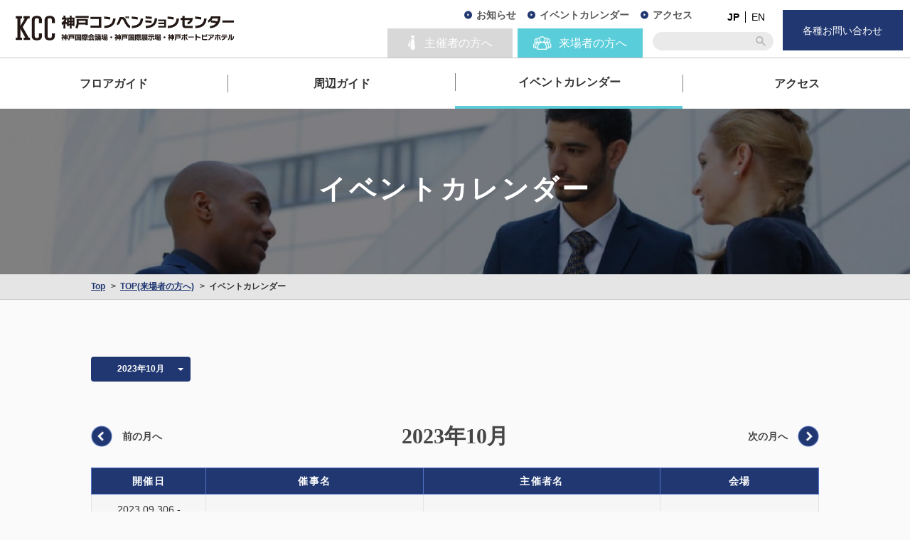

--- FILE ---
content_type: text/html; charset=UTF-8
request_url: https://kobe-cc.jp/ja/visitors/upcoming-events/?ey=2023&em=10
body_size: 11524
content:
<!DOCTYPE html>
<html dir="ltr" lang="ja" prefix="og: https://ogp.me/ns#">
<head>
  <meta charset="UTF-8">
  <meta http-equiv="X-UA-Compatible" content="IE=edge">
  <meta name="format-detection" content="telephone=no">
  <script>
    if ((navigator.userAgent.indexOf('iPhone') > 0) || navigator.userAgent.indexOf('iPod') > 0 || navigator.userAgent.indexOf('Android') > 0) {
      document.write('<meta name="viewport" content="width=device-width,initial-scale=1">');
    }else{
      document.write('<meta name="viewport" content="width=1280">');
    }
  </script>
  
  <link rel="icon" href="https://kobe-cc.jp/kcc/wp-content/themes/kcc/favicon.ico">
  <!--[if lt IE 9]>
  <script src="//cdn.jsdelivr.net/html5shiv/3.7.2/html5shiv.min.js"></script>
  <script src="//cdnjs.cloudflare.com/ajax/libs/respond.js/1.4.2/respond.min.js"></script>
<![endif]-->
<!-- Google Tag Manager -->
<script>(function(w,d,s,l,i){w[l]=w[l]||[];w[l].push({'gtm.start':
new Date().getTime(),event:'gtm.js'});var f=d.getElementsByTagName(s)[0],
j=d.createElement(s),dl=l!='dataLayer'?'&l='+l:'';j.async=true;j.src=
'https://www.googletagmanager.com/gtm.js?id='+i+dl;f.parentNode.insertBefore(j,f);
})(window,document,'script','dataLayer','GTM-NNLN5LQ');</script>
<!-- End Google Tag Manager -->

		<!-- All in One SEO 4.5.5 - aioseo.com -->
		<title>イベントカレンダー | 神戸コンベンションセンター（神戸国際会議場、神戸国際展示場）</title>
		<meta name="description" content="神戸コンベンションセンターで開催を予定している会議、大会、展示会、各種ビジネスイベントを紹介しています。" />
		<meta name="robots" content="max-image-preview:large" />
		<link rel="canonical" href="https://kobe-cc.jp/ja/visitors/upcoming-events/" />
		<meta name="generator" content="All in One SEO (AIOSEO) 4.5.5" />
		<meta property="og:locale" content="ja_JP" />
		<meta property="og:site_name" content="神戸コンベンションセンター（神戸国際会議場、神戸国際展示場）" />
		<meta property="og:type" content="article" />
		<meta property="og:title" content="イベントカレンダー | 神戸コンベンションセンター（神戸国際会議場、神戸国際展示場）" />
		<meta property="og:description" content="神戸コンベンションセンターで開催を予定している会議、大会、展示会、各種ビジネスイベントを紹介しています。" />
		<meta property="og:url" content="https://kobe-cc.jp/ja/visitors/upcoming-events/" />
		<meta property="og:image" content="https://kobe-cc.jp/kcc/wp-content/uploads/2017/12/ogp_image.png" />
		<meta property="og:image:secure_url" content="https://kobe-cc.jp/kcc/wp-content/uploads/2017/12/ogp_image.png" />
		<meta property="og:image:width" content="1200" />
		<meta property="og:image:height" content="630" />
		<meta property="article:published_time" content="2017-12-03T06:33:11+00:00" />
		<meta property="article:modified_time" content="2017-12-19T03:02:52+00:00" />
		<meta name="twitter:card" content="summary" />
		<meta name="twitter:title" content="イベントカレンダー | 神戸コンベンションセンター（神戸国際会議場、神戸国際展示場）" />
		<meta name="twitter:description" content="神戸コンベンションセンターで開催を予定している会議、大会、展示会、各種ビジネスイベントを紹介しています。" />
		<meta name="twitter:image" content="https://kobe-cc.jp/kcc/wp-content/uploads/2017/12/ogp_image.png" />
		<meta name="google" content="nositelinkssearchbox" />
		<script type="application/ld+json" class="aioseo-schema">
			{"@context":"https:\/\/schema.org","@graph":[{"@type":"BreadcrumbList","@id":"https:\/\/kobe-cc.jp\/ja\/visitors\/upcoming-events\/#breadcrumblist","itemListElement":[{"@type":"ListItem","@id":"https:\/\/kobe-cc.jp\/ja\/#listItem","position":1,"name":"\u5bb6","item":"https:\/\/kobe-cc.jp\/ja\/","nextItem":"https:\/\/kobe-cc.jp\/ja\/visitors\/#listItem"},{"@type":"ListItem","@id":"https:\/\/kobe-cc.jp\/ja\/visitors\/#listItem","position":2,"name":"[:ja]TOP(\u6765\u5834\u8005\u306e\u65b9\u3078)[:en]TOP (For Visitors)[:]","item":"https:\/\/kobe-cc.jp\/ja\/visitors\/","nextItem":"https:\/\/kobe-cc.jp\/ja\/visitors\/upcoming-events\/#listItem","previousItem":"https:\/\/kobe-cc.jp\/ja\/#listItem"},{"@type":"ListItem","@id":"https:\/\/kobe-cc.jp\/ja\/visitors\/upcoming-events\/#listItem","position":3,"name":"\u30a4\u30d9\u30f3\u30c8\u30ab\u30ec\u30f3\u30c0\u30fc","previousItem":"https:\/\/kobe-cc.jp\/ja\/visitors\/#listItem"}]},{"@type":"Organization","@id":"https:\/\/kobe-cc.jp\/ja\/#organization","name":"\u795e\u6238\u30b3\u30f3\u30d9\u30f3\u30b7\u30e7\u30f3\u30bb\u30f3\u30bf\u30fc\uff08\u795e\u6238\u56fd\u969b\u4f1a\u8b70\u5834\u3001\u795e\u6238\u56fd\u969b\u5c55\u793a\u5834\uff09","url":"https:\/\/kobe-cc.jp\/ja\/"},{"@type":"WebPage","@id":"https:\/\/kobe-cc.jp\/ja\/visitors\/upcoming-events\/#webpage","url":"https:\/\/kobe-cc.jp\/ja\/visitors\/upcoming-events\/","name":"\u30a4\u30d9\u30f3\u30c8\u30ab\u30ec\u30f3\u30c0\u30fc | \u795e\u6238\u30b3\u30f3\u30d9\u30f3\u30b7\u30e7\u30f3\u30bb\u30f3\u30bf\u30fc\uff08\u795e\u6238\u56fd\u969b\u4f1a\u8b70\u5834\u3001\u795e\u6238\u56fd\u969b\u5c55\u793a\u5834\uff09","description":"\u795e\u6238\u30b3\u30f3\u30d9\u30f3\u30b7\u30e7\u30f3\u30bb\u30f3\u30bf\u30fc\u3067\u958b\u50ac\u3092\u4e88\u5b9a\u3057\u3066\u3044\u308b\u4f1a\u8b70\u3001\u5927\u4f1a\u3001\u5c55\u793a\u4f1a\u3001\u5404\u7a2e\u30d3\u30b8\u30cd\u30b9\u30a4\u30d9\u30f3\u30c8\u3092\u7d39\u4ecb\u3057\u3066\u3044\u307e\u3059\u3002","inLanguage":"ja","isPartOf":{"@id":"https:\/\/kobe-cc.jp\/ja\/#website"},"breadcrumb":{"@id":"https:\/\/kobe-cc.jp\/ja\/visitors\/upcoming-events\/#breadcrumblist"},"datePublished":"2017-12-03T06:33:11+09:00","dateModified":"2017-12-19T12:02:52+09:00"},{"@type":"WebSite","@id":"https:\/\/kobe-cc.jp\/ja\/#website","url":"https:\/\/kobe-cc.jp\/ja\/","name":"\u795e\u6238\u30b3\u30f3\u30d9\u30f3\u30b7\u30e7\u30f3\u30bb\u30f3\u30bf\u30fc\uff08\u795e\u6238\u56fd\u969b\u4f1a\u8b70\u5834\u3001\u795e\u6238\u56fd\u969b\u5c55\u793a\u5834\uff09","inLanguage":"ja","publisher":{"@id":"https:\/\/kobe-cc.jp\/ja\/#organization"}}]}
		</script>
		<!-- All in One SEO -->

<script type="text/javascript">
/* <![CDATA[ */
window._wpemojiSettings = {"baseUrl":"https:\/\/s.w.org\/images\/core\/emoji\/14.0.0\/72x72\/","ext":".png","svgUrl":"https:\/\/s.w.org\/images\/core\/emoji\/14.0.0\/svg\/","svgExt":".svg","source":{"concatemoji":"https:\/\/kobe-cc.jp\/kcc\/wp-includes\/js\/wp-emoji-release.min.js?ver=c4909c60ce252d7b599ce649817bfd3e"}};
/*! This file is auto-generated */
!function(i,n){var o,s,e;function c(e){try{var t={supportTests:e,timestamp:(new Date).valueOf()};sessionStorage.setItem(o,JSON.stringify(t))}catch(e){}}function p(e,t,n){e.clearRect(0,0,e.canvas.width,e.canvas.height),e.fillText(t,0,0);var t=new Uint32Array(e.getImageData(0,0,e.canvas.width,e.canvas.height).data),r=(e.clearRect(0,0,e.canvas.width,e.canvas.height),e.fillText(n,0,0),new Uint32Array(e.getImageData(0,0,e.canvas.width,e.canvas.height).data));return t.every(function(e,t){return e===r[t]})}function u(e,t,n){switch(t){case"flag":return n(e,"\ud83c\udff3\ufe0f\u200d\u26a7\ufe0f","\ud83c\udff3\ufe0f\u200b\u26a7\ufe0f")?!1:!n(e,"\ud83c\uddfa\ud83c\uddf3","\ud83c\uddfa\u200b\ud83c\uddf3")&&!n(e,"\ud83c\udff4\udb40\udc67\udb40\udc62\udb40\udc65\udb40\udc6e\udb40\udc67\udb40\udc7f","\ud83c\udff4\u200b\udb40\udc67\u200b\udb40\udc62\u200b\udb40\udc65\u200b\udb40\udc6e\u200b\udb40\udc67\u200b\udb40\udc7f");case"emoji":return!n(e,"\ud83e\udef1\ud83c\udffb\u200d\ud83e\udef2\ud83c\udfff","\ud83e\udef1\ud83c\udffb\u200b\ud83e\udef2\ud83c\udfff")}return!1}function f(e,t,n){var r="undefined"!=typeof WorkerGlobalScope&&self instanceof WorkerGlobalScope?new OffscreenCanvas(300,150):i.createElement("canvas"),a=r.getContext("2d",{willReadFrequently:!0}),o=(a.textBaseline="top",a.font="600 32px Arial",{});return e.forEach(function(e){o[e]=t(a,e,n)}),o}function t(e){var t=i.createElement("script");t.src=e,t.defer=!0,i.head.appendChild(t)}"undefined"!=typeof Promise&&(o="wpEmojiSettingsSupports",s=["flag","emoji"],n.supports={everything:!0,everythingExceptFlag:!0},e=new Promise(function(e){i.addEventListener("DOMContentLoaded",e,{once:!0})}),new Promise(function(t){var n=function(){try{var e=JSON.parse(sessionStorage.getItem(o));if("object"==typeof e&&"number"==typeof e.timestamp&&(new Date).valueOf()<e.timestamp+604800&&"object"==typeof e.supportTests)return e.supportTests}catch(e){}return null}();if(!n){if("undefined"!=typeof Worker&&"undefined"!=typeof OffscreenCanvas&&"undefined"!=typeof URL&&URL.createObjectURL&&"undefined"!=typeof Blob)try{var e="postMessage("+f.toString()+"("+[JSON.stringify(s),u.toString(),p.toString()].join(",")+"));",r=new Blob([e],{type:"text/javascript"}),a=new Worker(URL.createObjectURL(r),{name:"wpTestEmojiSupports"});return void(a.onmessage=function(e){c(n=e.data),a.terminate(),t(n)})}catch(e){}c(n=f(s,u,p))}t(n)}).then(function(e){for(var t in e)n.supports[t]=e[t],n.supports.everything=n.supports.everything&&n.supports[t],"flag"!==t&&(n.supports.everythingExceptFlag=n.supports.everythingExceptFlag&&n.supports[t]);n.supports.everythingExceptFlag=n.supports.everythingExceptFlag&&!n.supports.flag,n.DOMReady=!1,n.readyCallback=function(){n.DOMReady=!0}}).then(function(){return e}).then(function(){var e;n.supports.everything||(n.readyCallback(),(e=n.source||{}).concatemoji?t(e.concatemoji):e.wpemoji&&e.twemoji&&(t(e.twemoji),t(e.wpemoji)))}))}((window,document),window._wpemojiSettings);
/* ]]> */
</script>
<style id='wp-emoji-styles-inline-css' type='text/css'>

	img.wp-smiley, img.emoji {
		display: inline !important;
		border: none !important;
		box-shadow: none !important;
		height: 1em !important;
		width: 1em !important;
		margin: 0 0.07em !important;
		vertical-align: -0.1em !important;
		background: none !important;
		padding: 0 !important;
	}
</style>
<link rel='stylesheet' id='wp-block-library-css' href='https://kobe-cc.jp/kcc/wp-includes/css/dist/block-library/style.min.css?ver=c4909c60ce252d7b599ce649817bfd3e' type='text/css' media='all' />
<style id='classic-theme-styles-inline-css' type='text/css'>
/*! This file is auto-generated */
.wp-block-button__link{color:#fff;background-color:#32373c;border-radius:9999px;box-shadow:none;text-decoration:none;padding:calc(.667em + 2px) calc(1.333em + 2px);font-size:1.125em}.wp-block-file__button{background:#32373c;color:#fff;text-decoration:none}
</style>
<style id='global-styles-inline-css' type='text/css'>
body{--wp--preset--color--black: #000000;--wp--preset--color--cyan-bluish-gray: #abb8c3;--wp--preset--color--white: #ffffff;--wp--preset--color--pale-pink: #f78da7;--wp--preset--color--vivid-red: #cf2e2e;--wp--preset--color--luminous-vivid-orange: #ff6900;--wp--preset--color--luminous-vivid-amber: #fcb900;--wp--preset--color--light-green-cyan: #7bdcb5;--wp--preset--color--vivid-green-cyan: #00d084;--wp--preset--color--pale-cyan-blue: #8ed1fc;--wp--preset--color--vivid-cyan-blue: #0693e3;--wp--preset--color--vivid-purple: #9b51e0;--wp--preset--gradient--vivid-cyan-blue-to-vivid-purple: linear-gradient(135deg,rgba(6,147,227,1) 0%,rgb(155,81,224) 100%);--wp--preset--gradient--light-green-cyan-to-vivid-green-cyan: linear-gradient(135deg,rgb(122,220,180) 0%,rgb(0,208,130) 100%);--wp--preset--gradient--luminous-vivid-amber-to-luminous-vivid-orange: linear-gradient(135deg,rgba(252,185,0,1) 0%,rgba(255,105,0,1) 100%);--wp--preset--gradient--luminous-vivid-orange-to-vivid-red: linear-gradient(135deg,rgba(255,105,0,1) 0%,rgb(207,46,46) 100%);--wp--preset--gradient--very-light-gray-to-cyan-bluish-gray: linear-gradient(135deg,rgb(238,238,238) 0%,rgb(169,184,195) 100%);--wp--preset--gradient--cool-to-warm-spectrum: linear-gradient(135deg,rgb(74,234,220) 0%,rgb(151,120,209) 20%,rgb(207,42,186) 40%,rgb(238,44,130) 60%,rgb(251,105,98) 80%,rgb(254,248,76) 100%);--wp--preset--gradient--blush-light-purple: linear-gradient(135deg,rgb(255,206,236) 0%,rgb(152,150,240) 100%);--wp--preset--gradient--blush-bordeaux: linear-gradient(135deg,rgb(254,205,165) 0%,rgb(254,45,45) 50%,rgb(107,0,62) 100%);--wp--preset--gradient--luminous-dusk: linear-gradient(135deg,rgb(255,203,112) 0%,rgb(199,81,192) 50%,rgb(65,88,208) 100%);--wp--preset--gradient--pale-ocean: linear-gradient(135deg,rgb(255,245,203) 0%,rgb(182,227,212) 50%,rgb(51,167,181) 100%);--wp--preset--gradient--electric-grass: linear-gradient(135deg,rgb(202,248,128) 0%,rgb(113,206,126) 100%);--wp--preset--gradient--midnight: linear-gradient(135deg,rgb(2,3,129) 0%,rgb(40,116,252) 100%);--wp--preset--font-size--small: 13px;--wp--preset--font-size--medium: 20px;--wp--preset--font-size--large: 36px;--wp--preset--font-size--x-large: 42px;--wp--preset--spacing--20: 0.44rem;--wp--preset--spacing--30: 0.67rem;--wp--preset--spacing--40: 1rem;--wp--preset--spacing--50: 1.5rem;--wp--preset--spacing--60: 2.25rem;--wp--preset--spacing--70: 3.38rem;--wp--preset--spacing--80: 5.06rem;--wp--preset--shadow--natural: 6px 6px 9px rgba(0, 0, 0, 0.2);--wp--preset--shadow--deep: 12px 12px 50px rgba(0, 0, 0, 0.4);--wp--preset--shadow--sharp: 6px 6px 0px rgba(0, 0, 0, 0.2);--wp--preset--shadow--outlined: 6px 6px 0px -3px rgba(255, 255, 255, 1), 6px 6px rgba(0, 0, 0, 1);--wp--preset--shadow--crisp: 6px 6px 0px rgba(0, 0, 0, 1);}:where(.is-layout-flex){gap: 0.5em;}:where(.is-layout-grid){gap: 0.5em;}body .is-layout-flow > .alignleft{float: left;margin-inline-start: 0;margin-inline-end: 2em;}body .is-layout-flow > .alignright{float: right;margin-inline-start: 2em;margin-inline-end: 0;}body .is-layout-flow > .aligncenter{margin-left: auto !important;margin-right: auto !important;}body .is-layout-constrained > .alignleft{float: left;margin-inline-start: 0;margin-inline-end: 2em;}body .is-layout-constrained > .alignright{float: right;margin-inline-start: 2em;margin-inline-end: 0;}body .is-layout-constrained > .aligncenter{margin-left: auto !important;margin-right: auto !important;}body .is-layout-constrained > :where(:not(.alignleft):not(.alignright):not(.alignfull)){max-width: var(--wp--style--global--content-size);margin-left: auto !important;margin-right: auto !important;}body .is-layout-constrained > .alignwide{max-width: var(--wp--style--global--wide-size);}body .is-layout-flex{display: flex;}body .is-layout-flex{flex-wrap: wrap;align-items: center;}body .is-layout-flex > *{margin: 0;}body .is-layout-grid{display: grid;}body .is-layout-grid > *{margin: 0;}:where(.wp-block-columns.is-layout-flex){gap: 2em;}:where(.wp-block-columns.is-layout-grid){gap: 2em;}:where(.wp-block-post-template.is-layout-flex){gap: 1.25em;}:where(.wp-block-post-template.is-layout-grid){gap: 1.25em;}.has-black-color{color: var(--wp--preset--color--black) !important;}.has-cyan-bluish-gray-color{color: var(--wp--preset--color--cyan-bluish-gray) !important;}.has-white-color{color: var(--wp--preset--color--white) !important;}.has-pale-pink-color{color: var(--wp--preset--color--pale-pink) !important;}.has-vivid-red-color{color: var(--wp--preset--color--vivid-red) !important;}.has-luminous-vivid-orange-color{color: var(--wp--preset--color--luminous-vivid-orange) !important;}.has-luminous-vivid-amber-color{color: var(--wp--preset--color--luminous-vivid-amber) !important;}.has-light-green-cyan-color{color: var(--wp--preset--color--light-green-cyan) !important;}.has-vivid-green-cyan-color{color: var(--wp--preset--color--vivid-green-cyan) !important;}.has-pale-cyan-blue-color{color: var(--wp--preset--color--pale-cyan-blue) !important;}.has-vivid-cyan-blue-color{color: var(--wp--preset--color--vivid-cyan-blue) !important;}.has-vivid-purple-color{color: var(--wp--preset--color--vivid-purple) !important;}.has-black-background-color{background-color: var(--wp--preset--color--black) !important;}.has-cyan-bluish-gray-background-color{background-color: var(--wp--preset--color--cyan-bluish-gray) !important;}.has-white-background-color{background-color: var(--wp--preset--color--white) !important;}.has-pale-pink-background-color{background-color: var(--wp--preset--color--pale-pink) !important;}.has-vivid-red-background-color{background-color: var(--wp--preset--color--vivid-red) !important;}.has-luminous-vivid-orange-background-color{background-color: var(--wp--preset--color--luminous-vivid-orange) !important;}.has-luminous-vivid-amber-background-color{background-color: var(--wp--preset--color--luminous-vivid-amber) !important;}.has-light-green-cyan-background-color{background-color: var(--wp--preset--color--light-green-cyan) !important;}.has-vivid-green-cyan-background-color{background-color: var(--wp--preset--color--vivid-green-cyan) !important;}.has-pale-cyan-blue-background-color{background-color: var(--wp--preset--color--pale-cyan-blue) !important;}.has-vivid-cyan-blue-background-color{background-color: var(--wp--preset--color--vivid-cyan-blue) !important;}.has-vivid-purple-background-color{background-color: var(--wp--preset--color--vivid-purple) !important;}.has-black-border-color{border-color: var(--wp--preset--color--black) !important;}.has-cyan-bluish-gray-border-color{border-color: var(--wp--preset--color--cyan-bluish-gray) !important;}.has-white-border-color{border-color: var(--wp--preset--color--white) !important;}.has-pale-pink-border-color{border-color: var(--wp--preset--color--pale-pink) !important;}.has-vivid-red-border-color{border-color: var(--wp--preset--color--vivid-red) !important;}.has-luminous-vivid-orange-border-color{border-color: var(--wp--preset--color--luminous-vivid-orange) !important;}.has-luminous-vivid-amber-border-color{border-color: var(--wp--preset--color--luminous-vivid-amber) !important;}.has-light-green-cyan-border-color{border-color: var(--wp--preset--color--light-green-cyan) !important;}.has-vivid-green-cyan-border-color{border-color: var(--wp--preset--color--vivid-green-cyan) !important;}.has-pale-cyan-blue-border-color{border-color: var(--wp--preset--color--pale-cyan-blue) !important;}.has-vivid-cyan-blue-border-color{border-color: var(--wp--preset--color--vivid-cyan-blue) !important;}.has-vivid-purple-border-color{border-color: var(--wp--preset--color--vivid-purple) !important;}.has-vivid-cyan-blue-to-vivid-purple-gradient-background{background: var(--wp--preset--gradient--vivid-cyan-blue-to-vivid-purple) !important;}.has-light-green-cyan-to-vivid-green-cyan-gradient-background{background: var(--wp--preset--gradient--light-green-cyan-to-vivid-green-cyan) !important;}.has-luminous-vivid-amber-to-luminous-vivid-orange-gradient-background{background: var(--wp--preset--gradient--luminous-vivid-amber-to-luminous-vivid-orange) !important;}.has-luminous-vivid-orange-to-vivid-red-gradient-background{background: var(--wp--preset--gradient--luminous-vivid-orange-to-vivid-red) !important;}.has-very-light-gray-to-cyan-bluish-gray-gradient-background{background: var(--wp--preset--gradient--very-light-gray-to-cyan-bluish-gray) !important;}.has-cool-to-warm-spectrum-gradient-background{background: var(--wp--preset--gradient--cool-to-warm-spectrum) !important;}.has-blush-light-purple-gradient-background{background: var(--wp--preset--gradient--blush-light-purple) !important;}.has-blush-bordeaux-gradient-background{background: var(--wp--preset--gradient--blush-bordeaux) !important;}.has-luminous-dusk-gradient-background{background: var(--wp--preset--gradient--luminous-dusk) !important;}.has-pale-ocean-gradient-background{background: var(--wp--preset--gradient--pale-ocean) !important;}.has-electric-grass-gradient-background{background: var(--wp--preset--gradient--electric-grass) !important;}.has-midnight-gradient-background{background: var(--wp--preset--gradient--midnight) !important;}.has-small-font-size{font-size: var(--wp--preset--font-size--small) !important;}.has-medium-font-size{font-size: var(--wp--preset--font-size--medium) !important;}.has-large-font-size{font-size: var(--wp--preset--font-size--large) !important;}.has-x-large-font-size{font-size: var(--wp--preset--font-size--x-large) !important;}
.wp-block-navigation a:where(:not(.wp-element-button)){color: inherit;}
:where(.wp-block-post-template.is-layout-flex){gap: 1.25em;}:where(.wp-block-post-template.is-layout-grid){gap: 1.25em;}
:where(.wp-block-columns.is-layout-flex){gap: 2em;}:where(.wp-block-columns.is-layout-grid){gap: 2em;}
.wp-block-pullquote{font-size: 1.5em;line-height: 1.6;}
</style>
<link rel='stylesheet' id='kcc-style-css' href='https://kobe-cc.jp/kcc/wp-content/themes/kcc/assets/css/style.css?ver=c4909c60ce252d7b599ce649817bfd3e' type='text/css' media='all' />
<link rel='stylesheet' id='tablepress-default-css' href='https://kobe-cc.jp/kcc/wp-content/plugins/tablepress/css/build/default.css?ver=2.2.5' type='text/css' media='all' />
<script type="text/javascript" src="https://kobe-cc.jp/kcc/wp-includes/js/jquery/jquery.min.js?ver=3.7.1" id="jquery-core-js"></script>
<script type="text/javascript" src="https://kobe-cc.jp/kcc/wp-includes/js/jquery/jquery-migrate.min.js?ver=3.4.1" id="jquery-migrate-js"></script>
<link rel="https://api.w.org/" href="https://kobe-cc.jp/ja/wp-json/" /><link rel="alternate" type="application/json" href="https://kobe-cc.jp/ja/wp-json/wp/v2/pages/1121" /><link rel="EditURI" type="application/rsd+xml" title="RSD" href="https://kobe-cc.jp/kcc/xmlrpc.php?rsd" />

<link rel='shortlink' href='https://kobe-cc.jp/ja/?p=1121' />
<link rel="alternate" type="application/json+oembed" href="https://kobe-cc.jp/ja/wp-json/oembed/1.0/embed?url=https%3A%2F%2Fkobe-cc.jp%2Fja%2Fvisitors%2Fupcoming-events%2F" />
<link rel="alternate" type="text/xml+oembed" href="https://kobe-cc.jp/ja/wp-json/oembed/1.0/embed?url=https%3A%2F%2Fkobe-cc.jp%2Fja%2Fvisitors%2Fupcoming-events%2F&#038;format=xml" />
<style>
.qtranxs_flag_ja {background-image: url(https://kobe-cc.jp/kcc/wp-content/plugins/qtranslate-xt-3.15.2/flags/jp.png); background-repeat: no-repeat;}
.qtranxs_flag_en {background-image: url(https://kobe-cc.jp/kcc/wp-content/plugins/qtranslate-xt-3.15.2/flags/gb.png); background-repeat: no-repeat;}
</style>
<link hreflang="ja" href="https://kobe-cc.jp/ja/visitors/upcoming-events/?ey=2023&em=10" rel="alternate" />
<link hreflang="en" href="https://kobe-cc.jp/en/visitors/upcoming-events/?ey=2023&em=10" rel="alternate" />
<link hreflang="x-default" href="https://kobe-cc.jp/ja/visitors/upcoming-events/?ey=2023&em=10" rel="alternate" />
<meta name="generator" content="qTranslate-XT 3.15.2" />
</head>
<body data-rsssl=1 class="ja" data-home-url="https://kobe-cc.jp/ja" data-dir="https://kobe-cc.jp/kcc/wp-content/themes/kcc">
  <!-- Google Tag Manager (noscript) -->
  <noscript><iframe src="https://www.googletagmanager.com/ns.html?id=GTM-NNLN5LQ"
  height="0" width="0" style="display:none;visibility:hidden"></iframe></noscript>
  <!-- End Google Tag Manager (noscript) -->
    <div id="container" class="visitors">
    <header id="header">
      <div class="navMenu">
        <div class="navMenu_overlay sp"></div>
        <div class="navMenu_logoBox u-clearfix">
                    <h1 class="navMenu_Ttl"><a href="https://kobe-cc.jp/ja/"><img src="https://kobe-cc.jp/kcc/wp-content/themes/kcc/assets/images/common/logo.svg" alt="神戸コンベンションセンター"></a></h1>
                    <div class="navMenu_bntContact u-ripple"><a href="https://kobe-cc.jp/ja/contact/"><img class="navMenu_bntContact_img" src="https://kobe-cc.jp/kcc/wp-content/themes/kcc/assets/images/common/icon_contact.png" alt=""><span class="navMenu_bntContact_text"><span class="sp">お問い合わせ</span><span class="pc">各種お問い合わせ</span></span></a></div>
          <div class="navMenu_bntMenu sp"><span class="navMenu_bntMenu_border"></span><span class="navMenu_bntMenu_text">メニュー</span></div>
        </div>
        <div class="navMenu_contentsOutWrap">
          <div class="navMenu_contents">
            <ul class="navMenu_contentsTab u-clearfix">
                              <li class="navMenu_contentsTab_iconItem" data-tabContentsId="navMenu_contentsWrap_tabContent01"><a href="https://kobe-cc.jp/ja/"><img src="https://kobe-cc.jp/kcc/wp-content/themes/kcc/assets/images/common/icon_organizer.png" alt=""><span>主催者の方へ</span></a></li>
                <li class="navMenu_contentsTab_iconItem is-current" data-tabContentsId="navMenu_contentsWrap_tabContent02"><a href="https://kobe-cc.jp/ja/visitors"><img src="https://kobe-cc.jp/kcc/wp-content/themes/kcc/assets/images/common/icon_visitor.png" alt=""><span>来場者の方へ</span></a></li>
                          </ul>
            <ul class="navMenu_contentsWrap u-clearfix" id="navMenu_contentsWrap_tabContent01">
                            <li class="navMenu_contentsTab_item "><a class="not_hover" href="https://kobe-cc.jp/ja/reasons/">選ばれる理由</a></li>
                              <li class="navMenu_contentsTab_item navMenu_contentsTab_itemMore navMenu_contentsTab_itemMore-shisetu "><a class="not_hover" href="https://kobe-cc.jp/ja/facilities/">施設案内</a>
              
                <div class="navMenu_contentsTab_itemDetail">
                                    <div class="shisetsuNav u-clearfix">
                    <ul class="shisetsuNav_inner">
                      <li class="shisetsuNav_item"><a href="https://kobe-cc.jp/ja/facilities/conference-center/">
                        <div class="shisetsuNav_itemImg"><img src="https://kobe-cc.jp/kcc/wp-content/themes/kcc/assets/images/shisetsu_nav/img_01.jpg" alt=""></div>
                        <div class="shisetsuNav_itemText">神戸国際会議場</div></a></li>
                        <li class="shisetsuNav_item"><a href="https://kobe-cc.jp/ja/facilities/exhibition-hall/">
                          <div class="shisetsuNav_itemImg"><img src="https://kobe-cc.jp/kcc/wp-content/themes/kcc/assets/images/shisetsu_nav/img_02.jpg" alt=""></div>
                          <div class="shisetsuNav_itemText">神戸国際展示場</div></a></li>
                          <li class="shisetsuNav_item"><a href="https://kobe-cc.jp/ja/facilities/kobe-portopia-hotel/">
                            <div class="shisetsuNav_itemImg"><img src="https://kobe-cc.jp/kcc/wp-content/themes/kcc/assets/images/shisetsu_nav/img_03.jpg" alt=""></div>
                            <div class="shisetsuNav_itemText">神戸ポートピアホテル</div></a></li>
                            <li class="shisetsuNav_item"><a href="https://kobe-cc.jp/ja/facilities/price/">
                              <div class="shisetsuNav_itemImg"><img src="https://kobe-cc.jp/kcc/wp-content/themes/kcc/assets/images/shisetsu_nav/img_04.jpg" alt=""></div>
                              <div class="shisetsuNav_itemText">ご利用料金</div></a></li>
                              <li class="shisetsuNav_item"><a href="https://kobe-cc.jp/ja/facilities/equipment/">
                                <div class="shisetsuNav_itemImg"><img src="https://kobe-cc.jp/kcc/wp-content/themes/kcc/assets/images/shisetsu_nav/img_05.jpg" alt=""></div>
                                <div class="shisetsuNav_itemText">設備・備品</div></a></li>
                                <li class="shisetsuNav_item"><a href="https://kobe-cc.jp/ja/facilities/wifi/">
                                  <div class="shisetsuNav_itemImg"><img src="https://kobe-cc.jp/kcc/wp-content/themes/kcc/assets/images/shisetsu_nav/img_06.jpg" alt=""></div>
                                  <div class="shisetsuNav_itemText">Wi-Fi・通信環境</div></a></li>
                                </ul>
                              </div>
                            </div>
                          </li>
                          <li class="navMenu_contentsTab_item "><a class="not_hover" href="https://kobe-cc.jp/ja/usage/">ご利用案内</a></li>
                          <li class="navMenu_contentsTab_item "><a class="not_hover" href="https://kobe-cc.jp/ja/support-services/">サポート・サービス</a></li>
                          <li class="navMenu_contentsTab_item "><a class="not_hover" href="https://kobe-cc.jp/ja/casestudies/">活用事例</a>
                          </li>
                                                      <li class="navMenu_contentsTab_item "><a class="not_hover" href="https://kobe-cc.jp/ja/reserve/">空室状況</a></li>
                                                  </ul>
                        <ul class="navMenu_contentsWrap u-clearfix" id="navMenu_contentsWrap_tabContent02">
                                                    <li class="navMenu_contentsTab_item "><a class="not_hover" href="https://kobe-cc.jp/ja/visitors/floor-guide/">フロアガイド</a></li>
                          <li class="navMenu_contentsTab_item "><a class="not_hover" href="https://kobe-cc.jp/ja/visitors/local-area-guide/">周辺ガイド</a></li>
                                                      <li class="navMenu_contentsTab_item current"><a class="not_hover" href="https://kobe-cc.jp/ja/visitors/upcoming-events">イベントカレンダー</a></li>
                                                    <li class="navMenu_contentsTab_item "><a class="not_hover" href="https://kobe-cc.jp/ja/visitors/access/">アクセス</a></li>
                        </ul>
                      </div>
                      <div class="bg_thickBlue">
                        <div class="navMenu_subContents">
                          <div class="c-searchbox">
                            <form role="search" method="get" id="searchform" class="searchform" action="https://kobe-cc.jp/ja">
                              <input type="text" class="search-input" id="s" name="s" placeholder="">
                            </form>
                          </div>
                          <div class="langWrap">
                                                      <ul class="inner">
                                                              <li class="lang_item is-current"><a href="https://kobe-cc.jp/ja/visitors/upcoming-events" hreflang="ja" title="日本語" class="">JP</a></li>
                                <li class="lang_item"><a href="https://kobe-cc.jp/en/visitors/upcoming-events" hreflang="en" title="English" class="">EN</a></li>
                                                          </ul>
                          </div>
                        </div>
                        <div class="navMenu_subContents_list">
                          <ul class="navMenu_subContents_listItemWrap u-clearfix">
                            <li class="navMenu_subContents_listItem"><a href="https://kobe-cc.jp/ja/news/">お知らせ</a></li>
                            <li class="navMenu_subContents_listItem"><a class="sp" href="https://kobe-cc.jp/ja/downloads/">各種資料ダウンロード</a></li>
                                                          <li class="navMenu_subContents_listItem"><a href="https://kobe-cc.jp/ja/visitors/upcoming-events">イベントカレンダー</a></li>
                              <li class="navMenu_subContents_listItem"><a class="sp" href="https://kobe-cc.jp/ja/magazine/">広報誌ライブラリー</a></li>
                                                        <li class="navMenu_subContents_listItem"><a href="https://kobe-cc.jp/ja/visitors/access/">アクセス</a></li>
                            <li class="navMenu_subContents_listItem"><a class="sp" href="https://kobe-cc.jp/ja/privacy-policy/">プライバシーポリシー</a></li>
                          </ul>
                        </div>
                      </div>
                    </div>
                  </div>
                </header>

<style>
.dropdown {
    position: relative;
    z-index: 10;
    display: inline-block;
    width: 12em;
    text-align: left
}

@media screen and (min-width: 850px) {
    .dropdown {
        width:10em
    }
}

.dropdown-content {
    display: none;
    position: absolute;
    top: 100%;
    left: 0;
    z-index: 20;
    width: 100%;
    height: auto;
    background: #05102d
}

.dropdown-content li {
    height: 33px;
    background: #203771;
    color: #fff
}

.dropdown-content li a {
    display: block;
    margin-left: 10px;
    margin-right: 10px;
    height: 33px;
    line-height: 33px;
    padding: 0 10px;
    border-bottom: 1px dotted #999;
    color: #fff;
    font-size: 12px;
    font-weight: 700;
    text-align: center
}

.dropdown-content li a:hover {
    background: #58b8b0
}

.dropdown-content li:first-of-type a {
    border-top: 1px dotted #999
}

.dropdown-content li:last-of-type a {
    border-bottom: none
}

.dropdown-ttl {
    position: relative;
    padding: 0 10px;
    font-size: 11px;
    height: 35px;
    line-height: 35px;
    background: #203771;
    border-radius: 4px 4px 4px 4px;
    transition: border-radius 1s ease;
    color: #fff;
    font-size: 12px;
    font-weight: 700;
    text-align: center
}

.dropdown-ttl:after {
    position: absolute;
    top: 50%;
    right: 10px;
    display: inline-block;
    content: "";
    width: 0;
    height: 0;
    margin-top: -2px;
    border: 4px solid transparent;
    border-top-color: #fff;
    background-size: contain;
    -webkit-transform: rotate(0);
    transform: rotate(0);
    -webkit-transform-origin: center 2px;
    transform-origin: center 2px;
    transition: -webkit-transform .4s ease;
    transition: transform .4s ease;
    transition: transform .4s ease,-webkit-transform .4s ease
}

.dropdown-ttl:hover {
    cursor: pointer
}

.dropdown-ttl.is-active {
    border-radius: 4px 4px 0 0;
    transition: border-radius 1ms ease
}

.dropdown-ttl.is-active:after {
    -webkit-transform: rotate(-180deg);
    transform: rotate(-180deg);
    transition: -webkit-transform .4s ease;
    transition: transform .4s ease;
    transition: transform .4s ease,-webkit-transform .4s ease
}

.controlhead {
  z-index: 1;
}
.beforemonthBtn {
  z-index: 2;
}

</style>

<div class="contentinner event">


      <div class="l-kv">
      <div class="l-centering">
        <h2 class="kvTtl">イベントカレンダー</h2>
      </div>
    </div>
  


<div class="c-crumbs">
  <div class="l-centering">
    <ol>
              <li><span><a href="https://kobe-cc.jp/ja">Top</a></span></li>
                  <li><a href="https://kobe-cc.jp/ja/visitors/"><span>TOP(来場者の方へ)</span></a></li>
                    <li><span>イベントカレンダー</span></li>
    </ol>
  </div>
</div>









  <div class="l-content">
    <div class="l-centering">

      
      <!-- //年月選択 -->
      <div class="upcoming-events-url-switcher">
              <!-- <p class="upcoming-events-url-switcher-ttl">月を選択</p> -->
        <div class="dropdown">
          <p class="dropdown-ttl js-toggle-ttl">2023年10月</p>
          <ul class="dropdown-content upcoming-events-url-switcher-list js-toggle-content">
            <li><a href="https://kobe-cc.jp/ja/visitors/upcoming-events/?ey=2026&em=01">2026年01月</a></li><li><a href="https://kobe-cc.jp/ja/visitors/upcoming-events/?ey=2026&em=02">2026年02月</a></li><li><a href="https://kobe-cc.jp/ja/visitors/upcoming-events/?ey=2026&em=03">2026年03月</a></li>          </ul>
        </div>
      </div>

      <!-- // タイトル（年月の表示）と前後ページのリンク -->
      <div class="eventTableWrap">
        <div class="evenTable">
                                <div class="controlhead"><a class="beforemonthBtn" href="javascript:void(0)">前の月へ</a>
              <h3 class="nowTtl">2023年10月</h3><a class="aftermonthBtn" href="https://kobe-cc.jp/ja/visitors/upcoming-events/?ey=2023&amp;em=11">次の月へ</a>
            </div>
          
          <div class="table_scrollWrap">
            <div class="table_scrollInner">

              <table>
                <thead>
                  <th class="day">開催日</th>
                  <th class="eventttl">催事名</th>
                  <th class="organizer">主催者名</th>
                  <th class="venue">会場</th>
                </thead>
                <tbody>

    <tr>
     <td>
              <span>2023.09.306</span> -
       <span>2023.10.010</span>
     </td>
            <td><a href="https://www.pac-mice.jp/jocs2023/" target="_blank">第6回日本腫瘍循環器学会学術集会</a></td>
          <td>神戸大学大学院医学研究科</td>
     <td>神戸国際会議場</td>
   </tr>

    <tr>
     <td>
              <span>2023.10.065</span> -
       <span>2023.10.076</span>
     </td>
            <td><a href="https://site2.convention.co.jp/chubu-seisai141/" target="_blank">第141回中部日本整形外科災害外科学会・学術集会</a></td>
          <td>関西医科大学整形外科</td>
     <td>神戸国際会議場/神戸ポートピアホテル</td>
   </tr>

    <tr>
     <td>
              <span>2023.10.054</span> -
       <span>2023.10.076</span>
     </td>
            <td><a href="https://to2023.techno-ocean.com/jp" target="_blank">Techno-Ocean 2023</a></td>
          <td>テクノオーシャン・ネットワーク</td>
     <td>神戸国際展示場</td>
   </tr>

    <tr>
     <td>
              <span>2023.10.146</span> -
       <span>2023.10.146</span>
     </td>
            <td><a href="https://site.convention.co.jp/60jdskinki/" target="_blank">第60回日本糖尿病学会近畿地方会・第59回日本糖尿病協会近畿地方会</a></td>
          <td>庫県立はりま姫路総合医療センター 糖尿病・内分泌内科</td>
     <td>神戸国際会議場/神戸ポートピアホテル</td>
   </tr>

    <tr>
     <td>
              <span>2023.10.194</span> -
       <span>2023.10.194</span>
     </td>
            <td>食品展示会</td>
          <td>株式会社廣記商行</td>
     <td>神戸国際展示場</td>
   </tr>

    <tr>
     <td>
              <span>2023.10.216</span> -
       <span>2023.10.216</span>
     </td>
            <td><a href="https://us-lead.com/us50kansai/index.html" target="_blank">日本超音波医学会 第50回関西地方会学術集会</a></td>
          <td>北播磨総合医療センター 脳神経内科</td>
     <td>神戸国際会議場</td>
   </tr>

    <tr>
     <td>
              <span>2023.10.194</span> -
       <span>2023.10.216</span>
     </td>
            <td><a href="https://cct.gr.jp/2023/" target="_blank">CCT 2023</a></td>
          <td>一般社団法人Complex Cardiovascular Therapeutics (CCT)</td>
     <td>神戸国際展示場/神戸ポートピアホテル</td>
   </tr>

    <tr>
     <td>
              <span>2023.10.220</span> -
       <span>2023.10.220</span>
     </td>
            <td><a href="https://hyodt.jp/34oshirase/" target="_blank">第34回兵庫県透析合同研究会（第42回兵庫県透析研究会・第46回兵庫県透析従事者研究会）</a></td>
          <td>兵庫県透析研究会</td>
     <td>神戸国際会議場</td>
   </tr>

    <tr>
     <td>
              <span>2023.10.220</span> -
       <span>2023.10.220</span>
     </td>
            <td><a href="https://job.mynavi.jp/conts/event/2025/7964/index.html" target="_blank">マイナビ仕事研究＆インターンシップフェア神戸会場</a></td>
          <td>株式会社マイナビ</td>
     <td>神戸国際展示場</td>
   </tr>

    <tr>
     <td>
              <span>2023.10.253</span> -
       <span>2023.10.264</span>
     </td>
            <td><a href="https://www.csia.or.jp/tenjikai/" target="_blank">第176回 2024春 日本グランドシューズコレクション＆全国サンダルフェア</a></td>
          <td>日本ケミカルシューズ工業組合</td>
     <td>神戸国際展示場</td>
   </tr>

    <tr>
     <td>
              <span>2023.10.253</span> -
       <span>2023.10.264</span>
     </td>
            <td><a href="https://www.shoes-sangyo.org/tenjikai.html" target="_blank">2024春もの日本シューズ産業見本市</a></td>
          <td>日本シューズ産業協同組合</td>
     <td>神戸国際展示場</td>
   </tr>

    <tr>
     <td>
              <span>2023.10.286</span> -
       <span>2023.10.290</span>
     </td>
            <td><a href="https://www.zensato.or.jp/8238" target="_blank">第68回全国里親大会兵庫大会 近畿地区里親研修会兵庫大会</a></td>
          <td>全国里親大会 兵庫大会 実行委員会</td>
     <td>神戸国際会議場</td>
   </tr>

    <tr>
     <td>
              <span>2023.10.286</span> -
       <span>2023.10.290</span>
     </td>
            <td><a href="https://www.noukai-hyogo.jp/ginouren/cont/all/%e6%8a%80%e8%83%bd%e3%82%b0%e3%83%a9%e3%83%b3%e3%83%97%e3%83%aa%ef%bc%86%e3%83%95%e3%82%a7%e3%82%b9%e3%82%bf2023%e3%81%ae%e9%96%8b%e5%82%ac/?category=event" target="_blank">技能グランプリ＆フェスタ2023</a></td>
          <td>技能グランプリ＆フェスタ実行委員会</td>
     <td>神戸国際展示場</td>
   </tr>

 
 


                </tbody>
              </table>


            </div>
            <!-- table_scrollInner -->
          </div>
          <!-- table_scrollWrap -->

        </div>
        <!-- evenTable -->
      </div>
      <!-- eventTableWrap -->

    </div>

    <div class="btnContents u-clearfix">
      <div class="c-ellipseBtn--blue u-ripple"><a href="https://kobe-convention.jp/ja/practical-information/upcoming-events/" target="_blank">神戸で開催されるイベントについて見る</a></div>
      <div class="c-ellipseBtn--blue u-ripple"><a href="https://www.feel-kobe.jp/event/" target="_blank">神戸の観光イベントについて見る</a></div>
    </div>

  </div>

</div>

<p class="c-btn-to-top-block"><a href="javascript:void(0)" class="c-btn-to-top js-c-btn-to-top">PAGE TOP</a></p>
<footer class="footer">
  <div class="pc">
    <h2 class="footerTtl"><a href="https://kobe-cc.jp/ja/">主催者の方へ</a></h2>
    <div class="footerContents">
      <div class="footerContents_middleBox">
        <div class="footerContents_middleBox">
          <h3 class="footerContents_middleBox_ttl"><a href="https://kobe-cc.jp/ja/reasons/">選ばれる理由</a></h3>
        </div>
        <div class="footerContents_middleBox">
          <h3 class="footerContents_middleBox_ttl"><a href="https://kobe-cc.jp/ja/facilities/">施設案内</a></h3>
          <div class="footerContents_smallBoxWrap u-clearfix">
            <div class="footerContents_smallBox">
              <h4 class="footerContents_smallBox_ttl"><a href="https://kobe-cc.jp/ja/facilities/conference-center/">神戸国際会議場</a></h4>
              <ul class="footerContents_smallBox_list">
                <li class="footerContents_smallBox_listItem"><a href="https://kobe-cc.jp/ja/facilities/conference-center/mainhall/">メインホール</a></li>
                <li class="footerContents_smallBox_listItem"><a href="https://kobe-cc.jp/ja/facilities/conference-center/intl-conferenceroom/">３F・国際会議室</a></li>
                <li class="footerContents_smallBox_listItem"><a href="https://kobe-cc.jp/ja/facilities/conference-center/receptionhall/">レセプションホール</a></li>
                <li class="footerContents_smallBox_listItem"><a href="https://kobe-cc.jp/ja/facilities/conference-center/4f-conferenceroom/">4F会議室</a></li>
                <li class="footerContents_smallBox_listItem"><a href="https://kobe-cc.jp/ja/facilities/conference-center/5f-conferenceroom/">5F会議室</a></li>
              </ul>
              <h4 class="footerContents_smallBox_ttl"><a href="https://kobe-cc.jp/ja/facilities/kobe-portopia-hotel/">神戸ポートピアホテル</a></h4>
            </div>
            <div class="footerContents_smallBox">
              <h4 class="footerContents_smallBox_ttl"><a href="https://kobe-cc.jp/ja/facilities/exhibition-hall/">神戸国際展示場</a></h4>
              <ul class="footerContents_smallBox_list">
                <li class="footerContents_smallBox_listItem"><a href="https://kobe-cc.jp/ja/facilities/exhibition-hall/hall1-1f/">１号館 １F展示室</a></li>
                <li class="footerContents_smallBox_listItem"><a href="https://kobe-cc.jp/ja/facilities/exhibition-hall/hall1-2f/">１号館 ２F展示室・多目的室</a></li>
                <li class="footerContents_smallBox_listItem"><a href="https://kobe-cc.jp/ja/facilities/exhibition-hall/hall2-1f-conventionhall/">２号館 １Fコンベンションホール・会議室</a></li>
                <li class="footerContents_smallBox_listItem"><a href="https://kobe-cc.jp/ja/facilities/exhibition-hall/hall3/">３号館 展示室</a></li>
              </ul>
            </div>
            <div class="footerContents_smallBox">
              <h4 class="footerContents_smallBox_ttl"><a href="https://kobe-cc.jp/ja/facilities/price/">ご利用料金</a></h4>
              <h4 class="footerContents_smallBox_ttl"><a href="https://kobe-cc.jp/ja/facilities/equipment/">設備・備品</a></h4>
              <h4 class="footerContents_smallBox_ttl"><a href="https://kobe-cc.jp/ja/facilities/wifi/">Wi-Fi・通信環境</a></h4>
            </div>
          </div>
        </div>
      </div>
      <div class="footerContents_middleBox">
        <h3 class="footerContents_middleBox_ttl"><a href="https://kobe-cc.jp/ja/usage/">ご利用案内</a></h3>
        <h3 class="footerContents_middleBox_ttl"><a href="https://kobe-cc.jp/ja/support-service/">サポート・サービス</a></h3>
        <h3 class="footerContents_middleBox_ttl"><a href="https://kobe-cc.jp/ja/casestudies/">活用事例</a></h3>
        <div class="footerContents_smallBoxWrap no-border u-clearfix">
          <div class="footerContents_smallBox">
            <ul class="footerContents_smallBox_list">
              <li class="footerContents_smallBox_listItem"><a href="https://kobe-cc.jp/ja/casestudies/international-conferences/">国際会議</a></li>
              <li class="footerContents_smallBox_listItem"><a href="https://kobe-cc.jp/ja/casestudies/medical-conferences/">医学会</a></li>
              <li class="footerContents_smallBox_listItem"><a href="https://kobe-cc.jp/ja/casestudies/events/">展示会・イベント</a></li>
              <li class="footerContents_smallBox_listItem"><a href="https://kobe-cc.jp/ja/casestudies/ceremonies/">大会・式典</a></li>
            </ul>
          </div>
        </div>
      </div>
      <div class="footerContents_middleBox">
                <h3 class="footerContents_middleBox_ttl"><a href="https://kobe-cc.jp/ja/reserve/">空室状況</a></h3>
                <h3 class="footerContents_middleBox_ttl"><a href="https://kobe-cc.jp/ja/news/">お知らせ</a></h3>
        <h3 class="footerContents_middleBox_ttl"><a href="https://kobe-cc.jp/ja/faq/">よくある質問</a></h3>
        <h3 class="footerContents_middleBox_ttl"><a href="https://kobe-cc.jp/ja/contact/">各種お問い合わせ</a></h3>
        <div class="footerContents_smallBoxWrap no-border">
          <div class="footerContents_smallBox">
            <ul class="footerContents_smallBox_list">
              <li class="footerContents_smallBox_listItem"><a href="https://kobe-cc.jp/ja/contact/facility-inquiry/">空き状況お問い合わせ</a></li>
              <li class="footerContents_smallBox_listItem"><a href="https://kobe-cc.jp/ja/contact/inquiry/">お問い合わせ</a></li>
            </ul>
          </div>
        </div>
      </div>
    </div>
    <h2 class="footerTtl"><a href="https://kobe-cc.jp/ja/visitors/"><span>来場者の方へ</span></a></h2>
    <div class="footerContents footerContents-visitors">
      <div class="footerContents_middleBox">
        <div class="footerContents_middleBox u-clearfix">
          <h3 class="footerContents_middleBox_ttl"><a href="https://kobe-cc.jp/ja/visitors/floor-guide/">フロアガイド</a></h3>
          <h3 class="footerContents_middleBox_ttl"><a href="https://kobe-cc.jp/ja/visitors/local-area-guide/">周辺ガイド</a></h3>
                    <h3 class="footerContents_middleBox_ttl"><a href="https://kobe-cc.jp/ja/visitors/upcoming-events/">イベントカレンダー</a></h3>
                    <h3 class="footerContents_middleBox_ttl"><a href="https://kobe-cc.jp/ja/visitors/access/">アクセス</a></h3>
        </div>
      </div>
    </div>
    <div class="footerContentsOther">
      <div class="inner">
        <ul class="footerContentsOtherList">
          <li class="footerContentsOtherList_item"><a href="https://kobe-cc.jp/ja/downloads/">各種資料ダウンロード</a></li>
                    <li class="footerContentsOtherList_item"><a href="https://kobe-cc.jp/ja/magazine/">広報誌ライブラリー</a></li>
                    <li class="footerContentsOtherList_item"><a href="https://kobe-cc.jp/ja/privacy-policy/">プライバシーポリシー</a></li>
        </ul>
      </div>
    </div>
  </div>
  <div class="footerContentsLogo">
    <div class="inner u-clearfix">
      <div class="footerContentsLogo_img">
                <a href="https://kobe-cc.jp/ja/"><img src="https://kobe-cc.jp/kcc/wp-content/themes/kcc/assets/images/common/logo.svg" alt="KCC 神戸コンベンションセンター"></a>
              </div>
      <p class="footerContentsLogo_text">神戸コンベンションコンソーシアム<br><span class="footerContentsLogo_textIndent">
        構成団体：一般財団法人　神戸観光局<br>
        日本コンベンションサービス株式会社<br>
        株式会社神戸ポートピアホテル</span></p>
      </div>
    </div>
  </footer>
  <p class="copy"><small>Copyright 2017 Kobe Convention &amp; Tourism Bureau,All Rights Reserved.</small></p>

</div><!-- /#container -->
<script type="text/javascript" src="https://kobe-cc.jp/kcc/wp-content/themes/kcc/assets/js/common.js?ver=c4909c60ce252d7b599ce649817bfd3e" id="kcc-common-js"></script>
<script type="text/javascript" src="https://kobe-cc.jp/kcc/wp-content/themes/kcc/assets/js/imageSwitcher.js?ver=c4909c60ce252d7b599ce649817bfd3e" id="kcc-imageswitcher-js"></script>
<script type="text/javascript" src="https://kobe-cc.jp/kcc/wp-content/themes/kcc/assets/js/heightadjuster.js?ver=c4909c60ce252d7b599ce649817bfd3e" id="kcc-heightadjuster-js"></script>
<script type="text/javascript" src="https://kobe-cc.jp/kcc/wp-content/themes/kcc/assets/js/ripple.js?ver=c4909c60ce252d7b599ce649817bfd3e" id="kcc-ripple-js"></script>
<script type="text/javascript" src="https://kobe-cc.jp/kcc/wp-content/themes/kcc/assets/js/header-visitors.js?ver=c4909c60ce252d7b599ce649817bfd3e" id="kcc-header-visitors-js"></script>
<script type="text/javascript" src="https://kobe-cc.jp/kcc/wp-content/themes/kcc/assets/js/access_map.js?ver=c4909c60ce252d7b599ce649817bfd3e" id="kcc-access_map-js"></script>
<script type="text/javascript" src="https://kobe-cc.jp/kcc/wp-content/themes/kcc/assets/js/events.js?ver=c4909c60ce252d7b599ce649817bfd3e" id="kcc-events-js"></script>
</body>
</html>


--- FILE ---
content_type: text/css
request_url: https://kobe-cc.jp/kcc/wp-content/themes/kcc/assets/css/style.css?ver=c4909c60ce252d7b599ce649817bfd3e
body_size: 38741
content:
@import"https://fonts.googleapis.com/css?family=Oswald";html,body,div,span,applet,object,iframe,h1,h2,h3,h4,h5,h6,p,blockquote,pre,a,abbr,acronym,address,big,cite,code,del,dfn,em,img,ins,kbd,q,s,samp,small,strike,strong,sub,sup,tt,var,b,u,i,center,dl,dt,dd,ol,ul,li,fieldset,form,label,legend,table,caption,tbody,tfoot,thead,tr,th,td,article,aside,canvas,details,embed,figure,figcaption,footer,header,hgroup,menu,nav,output,ruby,section,summary,time,mark,audio,video{margin:0;padding:0;border:0;font-style:normal;font-size:100%;vertical-align:baseline}article,aside,details,figcaption,figure,footer,header,hgroup,menu,nav,section{display:block}html{overflow-y:scroll}blockquote,q{quotes:none}blockquote:before,blockquote:after,q:before,q:after{content:"";content:none}input,textarea{margin:0;padding:0}ol,ul{list-style:none}table{border-collapse:collapse;border-spacing:0}caption,th{text-align:left}html{font-size:6.25%;-webkit-text-size-adjust:100%}*{-moz-box-sizing:border-box;-webkit-box-sizing:border-box;-ms-box-sizing:border-box;box-sizing:border-box}h1,h2,h3,h4,h5,h6{font-weight:normal}a{text-decoration:none;transition:.3s ease-in-out}a:focus{outline-color:#3b99fc;outline-offset:0px;outline-style:auto;outline-width:5px}@media screen and (min-width: 850px){a:not(.not_hover):hover{cursor:pointer;opacity:.7}}body{line-height:1.6;background-color:#fafafa;font-family:"游ゴシック",YuGothic,"ヒラギノ角ゴ ProN W3","Hiragino Kaku Gothic ProN","メイリオ",Meiryo,Verdana,Roboto,"Droid Sans",sans-serif;color:#333;font-size:14px;font-size:14rem}img{width:100%}@media screen and (min-width: 850px){body{font-size:14px;font-size:14rem}img{width:auto}}.c-enTtl--jaleft .en{font-family:"Oswald",sans-serif;color:#454545;font-size:40rem}.c-enTtl--jaleft .ja{color:#203771;font-weight:bold}.c-enTtl--jaleft .en{vertical-align:middle}.c-enTtl--jaleft .ja{display:inline-block;margin-top:10px;margin-left:10px;vertical-align:middle}.c-leftborderTtl{position:relative;padding-left:20px;font-size:16rem;padding-bottom:5px;border-bottom:1px solid #c1c1c1;margin-bottom:20px;font-weight:bold}.c-leftborderTtl:before{position:absolute;content:"";left:0;top:2%;background:#29448a;width:7px;height:80%;border-radius:2px}.c-leftborderTtl--orange:before{background:#ff7212}.c-leftborderTtl--green:before{background:#2fc576}.c-decTtl--pink,.c-decTtl--orange,.c-decTtl--blue,.c-decTtl--green{background-color:#fff;padding:10px 10px 10px 28px;border-bottom:2px solid #d8d8d8;position:relative;min-height:45px;font-size:20rem;font-weight:bold;letter-spacing:.04em;margin-bottom:20px}.c-decTtl--pink:before,.c-decTtl--orange:before,.c-decTtl--blue:before,.c-decTtl--green:before{content:"";position:absolute;width:10px;height:25px;left:10px;top:14px;background-repeat:no-repeat;background-size:contain}.c-decTtl--pink span,.c-decTtl--orange span,.c-decTtl--blue span,.c-decTtl--green span{display:block;padding-left:25px}.c-decTtl--green:before{background-image:url("../images/common/ico-dec--green.png")}.c-decTtl--blue:before{background-image:url("../images/common/ico-dec--blue.png")}.c-decTtl--orange:before{background-image:url("../images/common/ico-dec--orange.png")}.c-decTtl--pink:before{background-image:url("../images/common/ico-dec--pink.png")}.c-borderTtl{position:relative;padding-bottom:5px;border-bottom:2px solid #d8d8d8;font-size:16rem;font-weight:bold}.c-borderTtl:before{position:absolute;bottom:-2px;left:0;content:"";width:25%;border-bottom:2px solid #2ec980}.c-bottomDotBorderTtl{border-bottom:1px dotted #bfbfbf;font-size:16rem;font-weight:600;line-height:1.4;padding-bottom:3%;margin-bottom:5%}.c-boldTtl{font-weight:600;line-height:1.4;margin-bottom:8px}.c-ellipseBtn--blue{margin-top:25px;text-align:center}.c-ellipseBtn--blue a{display:inline-block;color:#fff;background:#203771;padding:10px 20px;border-radius:30px;min-width:140px}.c-ellipseBtn--green{margin-top:25px;text-align:center}.c-ellipseBtn--green a{display:inline-block;color:#fff;background:#2ec980;padding:10px 20px;border-radius:30px;min-width:140px}.c-ellipseBtn--orange{margin-top:25px;text-align:center}.c-ellipseBtn--orange a{display:inline-block;color:#fff;background:#ff7212;padding:10px 20px;border-radius:30px;min-width:140px}.c-ellipseBtn--skyblue{margin-top:25px;text-align:center}.c-ellipseBtn--skyblue a{display:inline-block;color:#fff;background:#3ec1fc;padding:10px 20px;border-radius:30px;min-width:140px}.c-ellipseBtn--pink{margin-top:25px;text-align:center}.c-ellipseBtn--pink a{display:inline-block;color:#fff;background:#9b40ae;padding:10px 20px;border-radius:30px;min-width:140px}.c-basicBtn--blue{margin-top:25px;text-align:center}.c-basicBtn--blue a{display:inline-block;color:#fff;background:#203771;padding:10px 20px}.c-basicBtn--green{margin-top:25px;text-align:center}.c-basicBtn--green a{display:inline-block;color:#fff;background:#2ec980;padding:10px 20px}.c-basicBtn--orange{margin-top:25px;text-align:center}.c-basicBtn--orange a{display:inline-block;color:#fff;background:#ff7212;padding:10px 20px}.c-yearselectBtn{overflow:hidden;width:155px;border-radius:5px;text-align:center;position:relative;background:#2d488c}.c-yearselectBtn:before{content:"";position:absolute;display:block;background:#203771;width:38px;height:38px;top:0;right:0;border-top-right-radius:5px;border-bottom-right-radius:5px}.c-yearselectBtn:after{content:"";position:absolute;display:block;top:14px;right:17px;width:5px;height:5px;border-top:1px solid #fff;border-right:1px solid #fff;-webkit-transform:rotate(135deg);transform:rotate(135deg)}.c-yearselectBtn select{-webkit-appearance:none;-moz-appearance:none;appearance:none;border:none;color:#fff;background:rgba(0,0,0,0);font-size:14rem;font-weight:600;letter-spacing:.1em;width:180px;padding:9px 0 9px 40px;position:relative;z-index:11}.c-yearselectBtn option{color:#333}.iconPdf{width:12%;display:inline-block;vertical-align:middle;margin:0 0 0 2%}.btnPdf a{padding:5px 20px}[class^=c-downloadBtn] a{display:block;text-align:center;font-size:0;line-height:1.3;color:#fff;font-weight:600;padding:5.1% 15% 5% 10%;background:#29c282;background:-moz-linear-gradient(-35deg, rgb(45, 206, 138) 0%, rgb(45, 206, 138) 50%, rgb(41, 194, 130) 50%, rgb(41, 194, 130) 100%);background:-webkit-linear-gradient(-35deg, rgb(45, 206, 138) 0%, rgb(45, 206, 138) 50%, rgb(41, 194, 130) 50%, rgb(41, 194, 130) 100%);background:linear-gradient(125deg, rgb(45, 206, 138) 0%, rgb(45, 206, 138) 50%, rgb(41, 194, 130) 50%, rgb(41, 194, 130) 100%);position:relative}[class^=c-downloadBtn] a:after{content:"";display:inline-block;vertical-align:top;background:url(../imagescommon/icon_pdf.png) no-repeat center bottom;background-size:contain;width:24px;height:26px;margin-top:-2px;margin-left:8px;margin-right:-0.8em}[class^=c-downloadBtn] a:before{content:"";display:block;position:absolute;right:20px;top:0;bottom:0;margin:auto;width:17px;height:17px;border-top:4px solid #fff;border-right:4px solid #fff;-webkit-transform:rotate(45deg);transform:rotate(45deg)}[class^=c-downloadBtn] a span{display:inline-block;font-size:22rem}.c-downloadBtn--green a{background:#29c282;background:-moz-linear-gradient(-35deg, rgb(45, 206, 138) 0%, rgb(45, 206, 138) 50%, rgb(41, 194, 130) 50%, rgb(41, 194, 130) 100%);background:-webkit-linear-gradient(-35deg, rgb(45, 206, 138) 0%, rgb(45, 206, 138) 50%, rgb(41, 194, 130) 50%, rgb(41, 194, 130) 100%);background:linear-gradient(125deg, rgb(45, 206, 138) 0%, rgb(45, 206, 138) 50%, rgb(41, 194, 130) 50%, rgb(41, 194, 130) 100%)}.c-downloadBtn--orange a{background:#29c282;background:-moz-linear-gradient(-35deg, rgb(255, 95, 1) 0%, rgb(255, 95, 1) 50%, rgb(244, 90, 4) 50%, rgb(244, 90, 4) 100%);background:-webkit-linear-gradient(-35deg, rgb(255, 95, 1) 0%, rgb(255, 95, 1) 50%, rgb(244, 90, 4) 50%, rgb(244, 90, 4) 100%);background:linear-gradient(125deg, rgb(255, 95, 1) 0%, rgb(255, 95, 1) 50%, rgb(244, 90, 4) 50%, rgb(244, 90, 4) 100%)}.c-basicBtn{text-align:center;margin-top:91px}.c-basicBtn a{display:inline-block;color:#fff;font-size:12rem;padding:10px 50px;background:#29448a}@media screen and (min-width: 850px){.c-basicBtn a{font-size:14rem}}.c-btn-to-top-block{text-align:right;line-height:1}.c-btn-to-top-block .c-btn-to-top{position:relative;display:inline-block;background:#233a73;padding:10px;color:#fff;font-size:14rem;vertical-align:baseline}.c-btn-to-top-block .c-btn-to-top::before{position:relative;display:inline-block;vertical-align:middle;width:21px;height:21px;margin-right:4px;content:"";border:2px solid rgba(0,0,0,0);background:url(../images/top/arrow.png) no-repeat center center;background-size:cover;transform:rotate(-90deg)}.c-crumbs{background-color:#e5e5e5;border-bottom:1px solid #cecece;font-size:12rem;font-weight:bold}.c-crumbs a{color:#203771;text-decoration:underline;padding:8px 0;display:inline-block}.c-crumbs ol li{display:inline-block}.c-crumbs ol li:after{content:">";padding:0 3px 0 8px}.c-crumbs ol li:last-child:after{content:"";display:none}.c-pagination{margin-top:30px;margin-left:-5px;text-align:center}.c-pagination a,.c-pagination span{font-family:"Oswald",sans-serif;display:inline-block;padding:5px 13px;color:#fff;margin-left:5px}.c-pagination .current{background-color:#2b4a99}.c-pagination a{background-color:#cbcbcb}.c-pagination .dots{margin:0}.c-pagination .dots:before{content:"…";position:relative;top:-4px;color:#333}.c-searchbox{position:relative;width:91.5%;min-width:130px;margin:auto;padding:5.7% 0 0}.c-searchbox input{box-sizing:border-box;border:none;outline:none;appearance:none;border-radius:50px;width:100%;height:26px;background:url("../images/common/icon_search_sp.png") #eaeaea no-repeat 96% 50%;background-size:20px;padding:6.4% 5%;background-color:rgba(255,255,255,.2);border:solid 1px #182956;font-size:14rem}.c-searchbox input:focus{border:solid 1px #eea34a;background:url("../images/common/icon_search_sp.png") #eaeaea no-repeat 96% 50%;background-size:20px}.c-venueCard{display:block;color:#333}.c-venueCard .c-venueCard-img{position:relative}.c-venueCard .c-venueCard-img img{vertical-align:bottom}.c-venueCard .c-venueCard-ttl{font-size:16rem;font-weight:bold;line-height:1.4;padding-bottom:8px;margin-top:12px}.c-venueCard .c-venueCard-data{border-top:1px dotted #000;padding-top:10px;font-size:12rem}.c-venueCard .c-venueCard-data dl{display:table}.c-venueCard .c-venueCard-data dt,.c-venueCard .c-venueCard-data dd{display:table-cell}.c-venueCard .c-venueCard-data dd{padding-left:1em;position:relative}.c-venueCard .c-venueCard-data dd:before{content:"：";position:absolute;left:0}.c-venueCard .c-venueCard-link,.c-venueCard .c-venueCard-maplink{color:#203771;text-decoration:underline;word-break:break-all}.c-venueCard .c-venueCard-maplink{display:inline-block;margin-top:15px}.c-venueCard .c-venueCard-link{margin-top:15px;display:inline-block;font-weight:bold}.c-venueLabel{color:#fff;position:absolute;top:0;left:0}.portopia_hotel,.exhibition_hall,.conference_room{font-size:12rem;display:inline-block;padding:4px 10px}.conference_room{background-color:#2fc576}.exhibition_hall{background-color:#fe8e33}.portopia_hotel{background-color:#bd10e0}.international{display:block;width:100%;background-color:#f95b5b}.c-two_centerTab ul#js-two_centerTablist{width:100%;position:relative}.c-two_centerTab ul#js-two_centerTablist li{float:left;display:block;width:50%;text-align:center;background-color:#e8e8e8}.c-two_centerTab ul#js-two_centerTablist li a{color:#fff;vertical-align:middle;line-height:1.4;font-size:16rem;letter-spacing:.1em;padding:15px 5px;display:inline-block;width:100%}.c-two_centerTab ul#js-two_centerTablist li a:hover{opacity:1}.c-two_centerTab ul#js-two_centerTablist li.select#conference-center{background-color:#2ec980;border-right:3.5px solid #fafafa}.c-two_centerTab ul#js-two_centerTablist li.select#exhibition-hall{background-color:#ff8124;border-left:3.5px solid #fafafa}.c-two_centerTab .content_wrap{-webkit-transition:.3s ease-in-out;transition:.3s ease-in-out;opacity:1;height:auto;position:relative;padding-top:40px;overflow:hidden;z-index:auto}.c-two_centerTab .content_wrap.conference-center{border-top:3px solid #2ec980}.c-two_centerTab .content_wrap.exhibition-hall{margin-top:-43px;border-top:3px solid #ff8124}.c-two_centerTab .content_wrap.none{z-index:-1}.c-two_centerTab .none{height:0;opacity:0}.c-responsiveTab--green{width:100%;height:auto;border:none}.c-responsiveTab--green dl{top:auto;left:auto;width:100%;position:relative}.c-responsiveTab--green dl dt{top:auto;left:auto;width:100%;position:relative;border-bottom:1px solid #fafafa;border-right:none}.c-responsiveTab--green dl dt{background-color:#e8e8e8;text-align:center;cursor:pointer;border-left:2px solid #fafafa;position:relative}.c-responsiveTab--green dl dt a{color:#333;vertical-align:middle;line-height:1.4;padding:10px 5px;display:inline-block;width:100%}.c-responsiveTab--green dl dt a:after{content:"";margin-top:-5.5px;top:50%;right:15px;width:8px;height:8px;font-size:1em;font-weight:bold;line-height:1.2em;display:block;position:absolute;border-top:2px solid #666;border-right:2px solid #666;-moz-transform:rotate(135deg);-webkit-transform:rotate(135deg);transform:rotate(135deg);transition:transform .3s;transform-origin:center center}@media(max-width: 850px){.c-responsiveTab--green dl dt.opened{background:#2ec980}}@media(max-width: 850px){.c-responsiveTab--green dl dt.opened a{color:#fff}}.c-responsiveTab--green dl dt.opened a:after{content:none}@media(max-width: 850px){.c-responsiveTab--green dl dt.opened a:after{content:"";border-top-color:#fff;border-right-color:#fff;-moz-transform:rotate(-45deg);-webkit-transform:rotate(-45deg);transform:rotate(-45deg);transition:transform .3s;transform-origin:center center}}.c-responsiveTab--green dl dt.active{border-bottom:1px solid #f3f3f3;background:#2ec980}.c-responsiveTab--green dl dt.active a{color:#fff}.c-responsiveTab--green dl dt.active a:after{content:none}@media(max-width: 850px){.c-responsiveTab--green dl dt.active a:after{content:"";border-top-color:#fff;border-right-color:#fff;-moz-transform:rotate(-45deg);-webkit-transform:rotate(-45deg);transform:rotate(-45deg);transition:transform .3s;transform-origin:center center}}.c-responsiveTab--green dl dd{background-color:#fff;padding:20px;width:100%;height:auto;position:relative;border:1px solid #e5e5e5}.c-responsiveTab--orange{width:100%;height:auto;border:none}.c-responsiveTab--orange dl{top:auto;left:auto;width:100%;position:relative}.c-responsiveTab--orange dl dt{top:auto;left:auto;width:100%;position:relative;border-bottom:1px solid #fafafa;border-right:none}.c-responsiveTab--orange dl dt{background-color:#e8e8e8;text-align:center;cursor:pointer;border-left:2px solid #fafafa;position:relative}.c-responsiveTab--orange dl dt a{color:#333;vertical-align:middle;line-height:1.4;padding:10px 5px;display:inline-block;width:100%}.c-responsiveTab--orange dl dt a:after{content:"";margin-top:-5.5px;top:50%;right:15px;width:8px;height:8px;font-size:1em;font-weight:bold;line-height:1.2em;display:block;position:absolute;border-top:2px solid #666;border-right:2px solid #666;-moz-transform:rotate(135deg);-webkit-transform:rotate(135deg);transform:rotate(135deg);transition:transform .3s;transform-origin:center center}@media(max-width: 850px){.c-responsiveTab--orange dl dt.opened{background:#ff7212}}@media(max-width: 850px){.c-responsiveTab--orange dl dt.opened a{color:#fff}}.c-responsiveTab--orange dl dt.opened a:after{content:none}@media(max-width: 850px){.c-responsiveTab--orange dl dt.opened a:after{content:"";border-top-color:#fff;border-right-color:#fff;-moz-transform:rotate(-45deg);-webkit-transform:rotate(-45deg);transform:rotate(-45deg);transition:transform .3s;transform-origin:center center}}.c-responsiveTab--orange dl dt.active{border-bottom:1px solid #f3f3f3;background:#ff7212}.c-responsiveTab--orange dl dt.active a{color:#fff}.c-responsiveTab--orange dl dt.active a:after{content:none}@media(max-width: 850px){.c-responsiveTab--orange dl dt.active a:after{content:"";border-top-color:#fff;border-right-color:#fff;-moz-transform:rotate(-45deg);-webkit-transform:rotate(-45deg);transform:rotate(-45deg);transition:transform .3s;transform-origin:center center}}.c-responsiveTab--orange dl dd{background-color:#fff;padding:20px;width:100%;height:auto;position:relative;border:1px solid #e5e5e5}.c-responsiveTabType2{width:100%;height:auto;border:none}@media screen and (max-width: 850px){.c-responsiveTabType2{margin-bottom:40px}}.c-responsiveTabType2 dl{top:auto;left:auto;width:100%;position:relative}.c-responsiveTabType2 dl dt{top:auto;left:auto;width:100%;background-color:#dfdfdf;text-align:center;cursor:pointer;position:relative}.c-responsiveTabType2 dl dt a{color:#333;vertical-align:middle;line-height:1.4;padding:10px 5px;display:inline-block;width:100%}.c-responsiveTabType2 dl dt a:after{content:"";margin-top:-4px;top:50%;right:15px;width:8px;height:8px;font-size:1em;font-weight:bold;line-height:1.2em;display:block;position:absolute;border-top:2px solid #666;border-right:2px solid #666;-moz-transform:rotate(135deg);-webkit-transform:rotate(135deg);transform:rotate(135deg)}.c-responsiveTabType2 dl dd{width:100%;height:auto;position:relative;background:#fafafa}.c-responsiveTabType2 .tabGreen.active{background:#2ec980}.c-responsiveTabType2 .tabGreen.active a{color:#fff !important}.c-responsiveTabType2 .tabGreen.active:before{background-color:#1cbb70}.c-responsiveTabType2 .tabOrange.active{background:#ff5f01}.c-responsiveTabType2 .tabOrange.active a{color:#fff !important}.c-responsiveTabType2 .tabOrange.active:before{background-color:#da3b01}.c-partitionSec{position:relative}.c-partitionSec+.c-partitionSec{margin-top:100px}.c-partitionSec+.c-partitionSec:before{position:absolute;top:-55px;left:0;content:"";width:100%;height:2px;background-color:#efefef}.c-partitionSec+.c-partitionSec:after{position:absolute;top:-54px;left:0;content:"";width:100%;height:2px;background-color:#fff}.c-partitionSec .c-partitionSec-txt{font-size:16rem;line-height:1.8;padding:0 2px}.c-partitionSec .c-partitionSec-banner{margin-top:50px}.c-partitionSec .c-partitionSec-banner .inner{max-width:800px}.c-partitionSec .c-partitionSec-bannerLink img{aspect-ratio:1310/800;display:block;width:100%}.c-partitionSec p a{color:#3455a9;font-weight:bold;text-decoration:underline}.c-partitionSec--casestudies{position:relative;margin-top:100px}.c-partitionSec--casestudies:before{position:absolute;top:-55px;left:0;content:"";width:100%;height:2px;background-color:#efefef}.c-partitionSec--casestudies:after{position:absolute;top:-54px;left:0;content:"";width:100%;height:2px;background-color:#fff}.c-contactBox{font-size:#333;background:#fff;border:solid 1px #e5e5e5;padding:20px;margin-bottom:40px}@media screen and (min-width: 660px){.c-contactBox{margin-top:30px;margin-bottom:80px;max-width:660px;padding:30px 50px 45px 30px}}.c-contactBox-ttl{font-size:16px;font-weight:600;border-bottom:dotted 1px rgba(0,0,0,.5);padding-bottom:6px;margin-bottom:15px}@media screen and (min-width: 660px){.c-contactBox-ttl{font-size:18px;margin-bottom:20px}}.c-contactBox-info-ttl{font-size:14rem;font-weight:600}.c-contactBox-info-tel{font-size:16rem;font-weight:600}.c-contactBox-info-tel span{color:#203771;font-size:28rem;font-family:"Oswald",sans-serif}@media screen and (min-width: 660px){.c-contactBox-info-tel{font-size:18rem}.c-contactBox-info-tel span{font-size:34rem}}.c-contactBox-txt{font-size:10rem}@media screen and (min-width: 660px){.c-contactBox-txt{font-size:12px}}.c-contactBox-content{overflow:hidden}.c-contactBox-info{position:relative}@media screen and (min-width: 660px){.c-contactBox-info{width:330px;float:left}.c-contactBox-info:after{content:"";display:block;position:absolute;top:0;right:0;width:1px;height:120px;background:#979797;opacity:.5}}@media screen and (min-width: 660px){.c-contactBox-btn{width:214px;float:right}}.c-contactBox-link a{font-size:14rem}@media screen and (min-width: 660px){.c-contactBox-link a{width:100%}}.c-contactBox-info-text{font-weight:bold}.contact-full .c-contactBox .c-contactBox-all-content-wrapper:first-of-type{margin-bottom:40px}.contact-full .c-contactBox .c-contactBox-info-ttl{margin-bottom:4px}.contact-full .c-contactBox .c-contactBox-info-text{font-weight:normal}.contact-full .c-contactBox .c-contactBox-info-tel{font-size:14rem}.contact-full .c-contactBox .c-contactBox-info-tel span{font-size:27rem}.contact-full .c-contactBox .c-contactBox-content{padding-bottom:20px;margin-bottom:20px;border-bottom:1px dotted #ddd}.contact-full .c-contactBox .c-contactBox-content:last-of-type{padding-bottom:0;margin-bottom:0;border-bottom:none}@media screen and (min-width: 850px){.contact-full .c-contactBox{max-width:none !important;margin:0 0 0 0}.contact-full .c-contactBox .c-contactBox-all-content-wrapper{display:table;width:100%}.contact-full .c-contactBox .c-contactBox-all-content-wrapper:first-of-type{margin-bottom:40px}.contact-full .c-contactBox .c-contactBox-content{display:table-cell;width:33.3333333333%;padding:0 20px;text-align:center;vertical-align:top;border-right:1px dotted #000}.contact-full .c-contactBox .c-contactBox-content:first-of-type{padding-left:0;text-align:left}.contact-full .c-contactBox .c-contactBox-content:last-of-type{padding-right:0;border-right:none;text-align:right}.contact-full .c-contactBox .c-contactBox-content-inner{display:inline-block;text-align:left}.contact-full .c-contactBox .c-contactBox-info-ttl{margin-bottom:4px}.contact-full .c-contactBox .c-contactBox-info-text{font-weight:normal}.contact-full .c-contactBox .c-contactBox-content{padding-bottom:0;margin-bottom:0;border-bottom:none}.contact-full .c-contactBox .c-contactBox-content:last-of-type{padding-bottom:0;margin-bottom:0;border-bottom:none}}.c-complement{text-indent:-1.5em;margin-left:1.5em;line-height:1.4}.c-complement:before{content:"※";margin-right:.5em}.c-complement+.c-complement{margin-top:1em}.pdfIco{color:#333;font-size:14rem;font-weight:600;text-decoration:underline}.pdfIco:after{content:"";display:inline-block;width:36px;height:34px;background:url(../images/common/icon_pdf.png) no-repeat;background-size:contain;vertical-align:middle}@media screen and (min-width: 850px){.pdfIco{font-size:16rem}}.zipIco{color:#333;font-size:14rem;font-weight:600;text-decoration:underline}.zipIco:after{content:"";display:inline-block;width:36px;height:34px;background:url(../images/common/icon_zip.png) no-repeat;background-size:contain;vertical-align:middle}@media screen and (min-width: 850px){.zipIco{font-size:16rem}}.c-sup8rem{vertical-align:sup;font-size:10rem;-webkit-transform:scale(0.8);transform:scale(0.8);-webkit-transform-origin:left top;transform-origin:left top;display:inline-block}.c-sub8rem{vertical-align:sub;font-size:10rem;-webkit-transform:scale(0.8);transform:scale(0.8);-webkit-transform-origin:left top;transform-origin:left top;display:inline-block}@media screen and (min-width: 850px){.c-sub8rem .c-sup8rem{font-size:8rem}.c-sub8rem .c-sub8rem{font-size:8rem}}.c-timeline a{color:#333;display:block}.c-timeline dl{display:table;padding:6px 2px;width:100%;border-bottom:1px dotted #333}.c-timeline dt,.c-timeline dd{display:table-cell;font-size:12rem}@media screen and (min-width: 850px){.c-timeline dt,.c-timeline dd{font-size:14rem}}.c-timeline dt{font-family:"Oswald",sans-serif}@media screen and (min-width: 850px){.c-timeline dt{width:65px}}.c-timeline dd{padding-left:10px;font-weight:bold}table,td,th{font-size:14rem;border:#e5e5e5 solid 1px;vertical-align:middle;background:#fff;padding:1%}td{text-align:right}.table_scrollWrap{width:100%;overflow:hidden}.table_scrollInner{overflow-x:auto;-webkit-overflow-scrolling:touch}.table_scrollWrap+.table_scrollWrap{margin:2% 0 0}.tableColor--Green{width:1024px}.tableColor--Green th{color:#fff;border:#3d865f solid 1px;background:#00642f;text-align:center;font-weight:normal}.tableColor--Green .rowTh{color:#424242;background:#fafafa;border:#e5e5e5 solid 1px;text-align:center}.tableColor--Green .lightColor{background:#007a39}.tableColor--Green a{color:#2fc576;text-decoration:underline}.tableColor--Green th.rowTh-gray{background:#898989;color:#fff}.tableColor--Green th.rowTh-gray a{color:#fff}.tableColor--Green .rowTh-colorBrack{color:#424242;background:#fafafa;font-weight:bold;border:#e5e5e5 solid 1px}.tableColor--Green .grayColor{background:#aaa;color:#fff}.tableColor--Green .bold{font-weight:bold;text-align:center}.tableColor--Green .textSmall{font-size:10rem}.tableColor--orange{width:1024px}.tableColor--orange th{color:#fff;border:#da6d26 solid 1px;background:#9d4709;text-align:center;font-weight:normal}.tableColor--orange .rowTh{color:#424242;background:#fafafa;border:#e5e5e5 solid 1px;text-align:center}.tableColor--orange .lightColor{background:#ae5312}.tableColor--orange a{color:#ff7212;text-decoration:underline}.tableColor--orange th.rowTh-gray{background:#898989;color:#fff}.tableColor--orange th.rowTh-gray a{color:#fff}.tableColor--orange .rowTh-colorBrack{color:#424242;background:#fafafa;font-weight:bold;border:#e5e5e5 solid 1px}.tableColor--orange .grayColor{background:#aaa;color:#fff}.tableColor--orange .bold{font-weight:bold;text-align:center}.tableColor--orange .textSmall{font-size:10rem}.tableColor--blue{width:1024px}.tableColor--blue th{color:#fff;border:#4f6dbb solid 1px;background:#203771;text-align:center;font-weight:normal}.tableColor--blue .rowTh{color:#424242;background:#fafafa;border:#e5e5e5 solid 1px;text-align:center}.tableColor--blue .lightColor{background:#ae5312}.tableColor--blue a{color:#ff7212;text-decoration:underline}.tableColor--blue th.rowTh-gray{background:#898989;color:#fff}.tableColor--blue th.rowTh-gray a{color:#fff}.tableColor--blue .rowTh-colorBrack{color:#424242;background:#fafafa;font-weight:bold;border:#e5e5e5 solid 1px}.tableColor--blue .grayColor{background:#aaa;color:#fff}.tableColor--blue .bold{font-weight:bold;text-align:center}.tableColor--blue .textSmall{font-size:10rem}[class^=tableColor].is-w909{min-width:909px;max-width:909px}[class^=tableColor].is-w538{min-width:538px;max-width:538px}[class^=tableColor] .rowTh-bgWhite,[class^=tableColor] .rowTh-bgWhite{border:#e5e5e5 solid 1px;background:#fff;color:#424242}[class^=tableColor] .rowTh-bgPaleGray,[class^=tableColor] .rowTh-bgPaleGray{border:#e5e5e5 solid 1px;background:#fafafa;color:#424242}.c-numberList01{counter-reset:num01;padding-left:2.3em}.c-numberList01>li{position:relative}.c-numberList01>li:before{counter-increment:num01;content:counter(num01) " ）";display:block;position:absolute;top:2px;left:-2em}.c-numberList01>li .c-borderBoxBgGray{margin-left:-2.3em}.c-numberList01>li .c-borderBoxBgGray ul{padding-left:.2em}.c-numberList01>li .borderBoxWrap{margin-top:5%}@media screen and (min-width: 850px){.c-numberList01>li .c-borderBoxBgGray{margin-left:-2.3em;float:left}.c-numberList01>li .c-borderBoxBgGray+.c-borderBoxBgGray{margin-left:20px}.c-numberList01>li .borderBoxWrap{margin-top:13px}}.c-borderBox{border:1px solid #e5e5e5;background:#fff;color:#000;padding:5%;margin-top:7%;line-height:1.8;font-size:12rem}.c-borderBoxBgGray{background:#f6f6f6;border:1px solid #e5e5e5;padding:18px;margin-top:3px;margin-bottom:15px}@media screen and (min-width: 850px){.c-borderBox{padding:27px 35px 42px 32px;margin-top:43px;font-size:14rem}.c-borderBoxBgGray{padding:17px 20px;margin-top:3px;margin-bottom:15px}}@media screen and (min-width: 850px){.c-decTtl--orange,.c-decTtl--green{padding:15px 15px 13px;position:relative;font-size:22rem;letter-spacing:.04em;margin-bottom:30px}.c-decTtl--orange:before,.c-decTtl--green:before{content:"";position:absolute;width:13px;height:35px;left:13px;top:14px}.c-bottomDotBorderTtl{font-size:18rem;padding-bottom:16px;margin-bottom:16px}.c-leftborderTtl{font-size:18rem}.c-venueCard .c-venueCard-img img{width:100%}.c-venueCard .c-venueCard-ttl{font-size:18rem}.c-responsivetabCard--lr .c-responsivetabCard-cont{display:table;width:100%;table-layout:fixed}.c-responsivetabCard--lr .c-responsivetabCard-cont .left,.c-responsivetabCard--lr .c-responsivetabCard-cont .right{display:table-cell;vertical-align:top}.c-responsivetabCard--lr .c-responsivetabCard-cont .left{width:47%;border-right:.5px dotted #c7c7c7;padding-right:3%}.c-responsivetabCard--lr .c-responsivetabCard-cont .left img{max-width:100%}.c-responsivetabCard--lr .c-responsivetabCard-cont .right{padding-left:3%;width:50%}.c-restaurant_serviceTabs ul{display:flex;flex-direction:row;justify-content:space-between;flex-wrap:nowrap}.c-restaurant_serviceTabs ul li a{display:flex;justify-content:center;align-items:center;height:100%}.c-responsiveTab dl dt:hover>a{background:#fff}.c-responsiveTab--green{margin:0 auto;height:400px;font-size:12px;position:relative}.c-responsiveTab--green dl{top:0;left:0;width:100%;position:absolute}.c-responsiveTab--green dl dt{top:1px;left:0;width:150px;font-weight:bold;position:absolute;background:#f0f0f0;box-sizing:border-box;border-top-left-radius:3px;border-top-right-radius:3px}.c-responsiveTab--green dl:first-child dt{border-left:none}.c-responsiveTab--green dl dt a{padding:15px 0;font-weight:bold;display:block;text-align:center;-moz-transition:all .2s linear;-webkit-transition:all .2s linear;transition:all .2s linear;font-size:12rem}.c-responsiveTab--green dl dt a:after{display:none}.c-responsiveTab--green dl dd{top:50px;left:0;padding:30px;width:100%;height:350px;text-align:left;display:none;position:absolute;box-sizing:border-box}.c-responsiveTab--green dl dd p{padding-bottom:2em;line-height:2em}.c-responsiveTab--green dl dd:before{content:"";display:block;position:absolute;top:-4px;left:-1px;width:100.2%;height:3px;background-color:#1cbb70;z-index:2}.c-responsiveTab--orange{margin:0 auto;height:400px;font-size:12px;position:relative}.c-responsiveTab--orange dl{top:0;left:0;width:100%;position:absolute}.c-responsiveTab--orange dl dt{top:1px;left:0;width:150px;font-weight:bold;position:absolute;background:#f0f0f0;box-sizing:border-box;border-top-left-radius:3px;border-top-right-radius:3px}.c-responsiveTab--orange dl:first-child dt{border-left:none}.c-responsiveTab--orange dl dt a{padding:15px 0;font-weight:bold;display:block;text-align:center;-moz-transition:all .2s linear;-webkit-transition:all .2s linear;transition:all .2s linear;font-size:12rem}.c-responsiveTab--orange dl dt a:after{display:none}.c-responsiveTab--orange dl dd{top:50px;left:0;padding:30px;width:100%;height:350px;text-align:left;display:none;position:absolute;box-sizing:border-box}.c-responsiveTab--orange dl dd p{padding-bottom:2em;line-height:2em}.c-responsiveTab--orange dl dd:before{content:"";display:block;position:absolute;top:-4px;left:-1px;width:100.2%;height:3px;background-color:#ff6612;z-index:2}.c-responsiveTabType2{margin:0 auto;font-size:16rem;position:relative}.c-responsiveTabType2 dl{width:100%;padding-top:54px}.c-responsiveTabType2 dl dt{top:0;left:0;font-weight:bold;position:absolute;box-sizing:border-box;border-left:2px solid #fafafa}.c-responsiveTabType2 dl dt:first-of-type{border-left:none;border-right:2px solid #fafafa}.c-responsiveTabType2 dl dt a{padding:16px 0;font-weight:bold;display:block;text-align:center;-moz-transition:all .2s linear;-webkit-transition:all .2s linear;transition:all .2s linear;color:#fff}.c-responsiveTabType2 dl dt a:after{display:none}.c-responsiveTabType2 dl dt.active+dd{max-height:9999px;border-top:4px solid}.c-responsiveTabType2 dl dd{width:100%;height:auto;text-align:left;display:none;box-sizing:border-box;overflow:hidden;max-height:0}.c-responsiveTabType2 .tabGreen.active{background:#2ec980}.c-responsiveTabType2 .tabGreen.active a{color:#fff}.c-responsiveTabType2 .tabGreen.active+dd{border-color:#1cbb70}.c-responsiveTabType2 .tabOrange.active{background:#ff5f01}.c-responsiveTabType2 .tabOrange.active a{color:#fff}.c-responsiveTabType2 .tabOrange.active+dd{border-color:#da3b01}.btnPdf{margin-top:4.6%}.btnPdf a{padding:.6% 1.4%}.iconPdf{width:13.3%;margin:0 0 0 5%}.iconPdf img{width:100%}[class^=c-downloadBtn] a{padding:46px 0 40px;padding-right:46px}[class^=c-downloadBtn] a:after{width:26px;height:28px;margin-bottom:5px;margin-left:11px}[class^=c-downloadBtn] a:before{right:38px}[class^=c-downloadBtn] a span{font-size:24rem}[class^=c-downloadBtn] a span.large{font-size:30rem;margin-right:20rem}.c-partitionSec--casestudies{position:relative;margin-top:100px}.c-partitionSec--casestudies:before{position:absolute;top:-120px;left:0;content:"";width:100%;height:1px;background-color:#f3f3f3}.c-partitionSec--casestudies:after{position:absolute;top:-119px;left:0;content:"";width:100%;height:1px;background-color:#fff}table,td,th{padding:.7%}.c-searchbox{position:absolute;top:0;right:0;width:13.3%;padding:3.5% 0 0 0;margin:0 15% 0 0}.c-searchbox input{background:url("../images/common/ico-search.png") #eaeaea no-repeat 93.5% 50%;background-size:14px;border:solid 1px #eaeaea}.c-searchbox input:focus{background:url("../images/common/ico-search.png") #eaeaea no-repeat 93.5% 50%;background-size:14px}}.p-visitorsWrap{margin-top:-10px}.p-visitorsWrap .c-venueCard{margin-top:50px}@media screen and (min-width: 850px){.p-visitorsWrap{margin-left:-2%}.p-visitorsWrap .c-venueCard{width:31%;float:left;margin-top:50px;margin-left:2%}}.u-txt_indent{padding-left:1em;text-indent:-1em}.u-list_indent li{padding-left:1em;text-indent:-1em}.u-clearfix:after{content:"";clear:both;display:block}.u-mt0{margin-top:0 !important}.u-mr0{margin-right:0 !important}.u-mb0{margin-bottom:0 !important}.u-ml0{margin-left:0 !important}.u-mt5{margin-top:5px !important}.u-mr5{margin-right:5px !important}.u-mb5{margin-bottom:5px !important}.u-ml5{margin-left:5px !important}.u-mt10{margin-top:10px !important}.u-mr10{margin-right:10px !important}.u-mb10{margin-bottom:10px !important}.u-ml10{margin-left:10px !important}.u-mt15{margin-top:15px !important}.u-mr15{margin-right:15px !important}.u-mb15{margin-bottom:15px !important}.u-ml15{margin-left:15px !important}.u-mt20{margin-top:20px !important}.u-mr20{margin-right:20px !important}.u-mb20{margin-bottom:20px !important}.u-ml20{margin-left:20px !important}.u-mt25{margin-top:25px !important}.u-mr25{margin-right:25px !important}.u-mb25{margin-bottom:25px !important}.u-ml25{margin-left:25px !important}.u-mt30{margin-top:30px !important}.u-mr30{margin-right:30px !important}.u-mb30{margin-bottom:30px !important}.u-ml30{margin-left:30px !important}.u-mt35{margin-top:35px !important}.u-mr35{margin-right:35px !important}.u-mb35{margin-bottom:35px !important}.u-ml35{margin-left:35px !important}.u-mt40{margin-top:40px !important}.u-mr40{margin-right:40px !important}.u-mb40{margin-bottom:40px !important}.u-ml40{margin-left:40px !important}.u-mt45{margin-top:45px !important}.u-mr45{margin-right:45px !important}.u-mb45{margin-bottom:45px !important}.u-ml45{margin-left:45px !important}.u-mt50{margin-top:50px !important}.u-mr50{margin-right:50px !important}.u-mb50{margin-bottom:50px !important}.u-ml50{margin-left:50px !important}.u-mt55{margin-top:55px !important}.u-mr55{margin-right:55px !important}.u-mb55{margin-bottom:55px !important}.u-ml55{margin-left:55px !important}.u-mt60{margin-top:60px !important}.u-mr60{margin-right:60px !important}.u-mb60{margin-bottom:60px !important}.u-ml60{margin-left:60px !important}.u-mt65{margin-top:65px !important}.u-mr65{margin-right:65px !important}.u-mb65{margin-bottom:65px !important}.u-ml65{margin-left:65px !important}.u-mt70{margin-top:70px !important}.u-mr70{margin-right:70px !important}.u-mb70{margin-bottom:70px !important}.u-ml70{margin-left:70px !important}.u-mt75{margin-top:75px !important}.u-mr75{margin-right:75px !important}.u-mb75{margin-bottom:75px !important}.u-ml75{margin-left:75px !important}.u-mt80{margin-top:80px !important}.u-mr80{margin-right:80px !important}.u-mb80{margin-bottom:80px !important}.u-ml80{margin-left:80px !important}.u-mt85{margin-top:85px !important}.u-mr85{margin-right:85px !important}.u-mb85{margin-bottom:85px !important}.u-ml85{margin-left:85px !important}.u-mt90{margin-top:90px !important}.u-mr90{margin-right:90px !important}.u-mb90{margin-bottom:90px !important}.u-ml90{margin-left:90px !important}.u-mt95{margin-top:95px !important}.u-mr95{margin-right:95px !important}.u-mb95{margin-bottom:95px !important}.u-ml95{margin-left:95px !important}.u-mt100{margin-top:100px !important}.u-mr100{margin-right:100px !important}.u-mb100{margin-bottom:100px !important}.u-ml100{margin-left:100px !important}.u-m0auto{margin:0 auto}.u-pt0{padding-top:0 !important}.u-pr0{padding-right:0 !important}.u-pb0{padding-bottom:0 !important}.u-pl0{padding-left:0 !important}.u-pt5{padding-top:5px !important}.u-pr5{padding-right:5px !important}.u-pb5{padding-bottom:5px !important}.u-pl5{padding-left:5px !important}.u-pt10{padding-top:10px !important}.u-pr10{padding-right:10px !important}.u-pb10{padding-bottom:10px !important}.u-pl10{padding-left:10px !important}.u-pt15{padding-top:15px !important}.u-pr15{padding-right:15px !important}.u-pb15{padding-bottom:15px !important}.u-pl15{padding-left:15px !important}.u-pt20{padding-top:20px !important}.u-pr20{padding-right:20px !important}.u-pb20{padding-bottom:20px !important}.u-pl20{padding-left:20px !important}.u-pt25{padding-top:25px !important}.u-pr25{padding-right:25px !important}.u-pb25{padding-bottom:25px !important}.u-pl25{padding-left:25px !important}.u-pt30{padding-top:30px !important}.u-pr30{padding-right:30px !important}.u-pb30{padding-bottom:30px !important}.u-pl30{padding-left:30px !important}.u-pt35{padding-top:35px !important}.u-pr35{padding-right:35px !important}.u-pb35{padding-bottom:35px !important}.u-pl35{padding-left:35px !important}.u-pt40{padding-top:40px !important}.u-pr40{padding-right:40px !important}.u-pb40{padding-bottom:40px !important}.u-pl40{padding-left:40px !important}.u-pt45{padding-top:45px !important}.u-pr45{padding-right:45px !important}.u-pb45{padding-bottom:45px !important}.u-pl45{padding-left:45px !important}.u-pt50{padding-top:50px !important}.u-pr50{padding-right:50px !important}.u-pb50{padding-bottom:50px !important}.u-pl50{padding-left:50px !important}.u-pt55{padding-top:55px !important}.u-pr55{padding-right:55px !important}.u-pb55{padding-bottom:55px !important}.u-pl55{padding-left:55px !important}.u-pt60{padding-top:60px !important}.u-pr60{padding-right:60px !important}.u-pb60{padding-bottom:60px !important}.u-pl60{padding-left:60px !important}.u-pt65{padding-top:65px !important}.u-pr65{padding-right:65px !important}.u-pb65{padding-bottom:65px !important}.u-pl65{padding-left:65px !important}.u-pt70{padding-top:70px !important}.u-pr70{padding-right:70px !important}.u-pb70{padding-bottom:70px !important}.u-pl70{padding-left:70px !important}.u-pt75{padding-top:75px !important}.u-pr75{padding-right:75px !important}.u-pb75{padding-bottom:75px !important}.u-pl75{padding-left:75px !important}.u-pt80{padding-top:80px !important}.u-pr80{padding-right:80px !important}.u-pb80{padding-bottom:80px !important}.u-pl80{padding-left:80px !important}.u-pt85{padding-top:85px !important}.u-pr85{padding-right:85px !important}.u-pb85{padding-bottom:85px !important}.u-pl85{padding-left:85px !important}.u-pt90{padding-top:90px !important}.u-pr90{padding-right:90px !important}.u-pb90{padding-bottom:90px !important}.u-pl90{padding-left:90px !important}.u-pt95{padding-top:95px !important}.u-pr95{padding-right:95px !important}.u-pb95{padding-bottom:95px !important}.u-pl95{padding-left:95px !important}.u-pt100{padding-top:100px !important}.u-pr100{padding-right:100px !important}.u-pb100{padding-bottom:100px !important}.u-pl100{padding-left:100px !important}.iframeWrap{width:100%;height:250px;position:relative}iframe{position:absolute;top:0;left:0;width:100%;height:100%}.pc{display:none}.sp{display:block}@media screen and (min-width: 850px){.iframeWrap{width:100%;height:500px;position:relative}iframe{position:absolute;top:0;left:0;width:100%;height:100%}.pc{display:block}.sp{display:none}}.u-br-pc{display:none}@media(min-width: 850px){.u-br-pc{display:inline}}.u-br-sp{display:inline}@media(min-width: 850px){.u-br-sp{display:none}}.u-ta-r{text-align:right}.u-ta-l{text-align:left}.u-ta-c{text-align:center}.u-va-t{vertical-align:top}.u-va-b{vertical-align:bottom}.u-va-m{vertical-align:middle}@-webkit-keyframes ripple{to{opacity:0;transform:scale(2)}}@keyframes ripple{to{opacity:0;transform:scale(2)}}.u-ripple a{position:relative;overflow:hidden}.u-ripple a:hover{opacity:1}.u-ripple .rp-effect{position:absolute;border-radius:50%;opacity:.35;transform:scale(0);background:#fff;animation:ripple 700ms;pointer-events:none}.u-animationSpacing:hover{opacity:1;letter-spacing:.5px}.u-fz14{font-size:12rem}@media screen and (min-width: 850px){.u-fz14{font-size:14rem}}.u-display-b{display:block}.u-display-inline{display:inline}.u-display-inline-b{display:inline-b}.u-display-flex-b{display:-webkit-flex;display:flex}.u-display-flex-inline{display:-webkit-inline-flex;display:inline-flex}.u-display-table{display:table}.u-display-table-cell{display:table-cell}.u-inlineChild>*{display:inline-block}.l-centering{width:96%;margin:0 auto}@media screen and (min-width: 850px){.l-centering{max-width:1024px;min-width:980px;margin:0 auto}}@media screen and (max-width: 1023px){.is-fixing{overflow:hidden}#header{background-color:#fff}#header .navMenu_bntContact{background-color:#375193;cursor:pointer}#header .navMenu_bntContact a{color:#fff;font-size:8rem}#header .navMenu_bntContact_text{transform:scale(0.8);display:block}#header .navMenu_contentsTab_iconItem{background-color:#d8d8d8;font-size:14rem;color:#fff;cursor:pointer;transition:.3s}#header .navMenu_contentsTab_iconItem.is-current:first-child{background-color:#3ec1fc}#header .navMenu_contentsTab_iconItem.is-current:nth-child(2){background-color:#5acdda}#header .navMenu_contentsTab_item{text-align:center;position:relative}#header .navMenu_contentsTab_item a{color:#fff;font-size:16rem;padding:6.5% 0;display:block}#header .navMenu_contentsTab_item a:after{content:"";width:2%;padding-top:2%;transform:rotate(45deg) translateY(-50%);-webkit-transform:rotate(45deg) translateY(-50%);border-top:2px #fff solid;border-right:2px #fff solid;display:block;top:50%;right:32px;position:absolute}#header .navMenu_contentsTab_item:before{content:"";height:1px;background-color:rgba(0,0,0,.2);position:absolute;width:100%;bottom:2px;left:0}#header .navMenu_contentsTab_item:after{content:"";height:1px;background-color:rgba(255,255,255,.47);position:absolute;width:100%;bottom:0;left:0}#header .navMenu_contentsTab_itemMore>a{border-bottom:1px solid rgba(0,0,0,.2);position:relative}#header .navMenu_contentsTab_itemMore>a:before{content:"";height:1px;position:absolute;width:100%;bottom:-3px;left:0}#header .navMenu_contentsTab_itemMore>a:after{content:"";width:3.3%;padding:3.3% 0 0;background-image:url(../images/common/icon_plus.png);background-size:cover;transform:rotate(0);-webkit-transform:rotate(0);border-top:none;border-right:none;display:block;top:0;bottom:0;margin:auto;right:25px;position:absolute;font-size:0;transition:.3s;vertical-align:middle;background-position:center;-webkit-transform-origin:50% 50%;transform-origin:50% 50%;height:0}#header .navMenu_contentsTab_itemMore.is-open>a:before{background-color:rgba(255,255,255,.47)}#header .navMenu_contentsTab_itemMore.is-open>a:after{transform:rotate(45deg);-webkit-transform:rotate(45deg)}#header .navMenu_contentsTab_itemDetail_item{position:relative}#header .navMenu_contentsTab_itemDetail_item a{color:#fff;background-color:#ddd}#header .navMenu_contentsTab_itemDetail_item:before{content:"";height:1px;background-color:rgba(0,0,0,.2);position:absolute;width:100%;bottom:2px;left:0}#header .navMenu_contentsTab_itemDetail_item:after{content:"";height:1px;background-color:rgba(255,255,255,.47);position:absolute;width:100%;bottom:0;left:0}#header .navMenu_contentsTab_itemDetail_item:last-child:before{background-color:rgba(0,0,0,0)}#header .navMenu_contentsTab_itemDetail_item:last-child:after{background-color:rgba(0,0,0,0)}#header #navMenu_contentsWrap_tabContent01 a{color:#fff;display:block;background-color:#21a4de}#header #navMenu_contentsWrap_tabContent01 .shisetsuNav_inner_top{position:relative}#header #navMenu_contentsWrap_tabContent01 .shisetsuNav_inner_top a{position:relative;background:#0c235d;border-bottom:1px solid rgba(255,255,255,.2)}#header #navMenu_contentsWrap_tabContent01 .navMenu_contentsTab_itemDetail_item a{background-color:#84c6e2}#header #navMenu_contentsWrap_tabContent01 .shisetsuNav_item a{background-color:rgba(0,0,0,0)}#header #navMenu_contentsWrap_tabContent02 a{color:#fff;display:block;background-color:#4db0bc}#header .bg_thickBlue{background-color:#182956}#header .navMenu_logoBox{background-color:#fff;display:table;table-layout:fixed;width:100%;position:fixed;z-index:999;top:0;left:0}#header .navMenu_Ttl{width:66.6%;display:table-cell;vertical-align:middle}#header .navMenu_Ttl img{width:87%;margin:auto;display:block;margin:0 auto 2.7%}#header .navMenu_bntContact{width:16.7%;display:table-cell}#header .navMenu_bntContact a{display:block;padding:29% 0 13%;text-align:center}#header .navMenu_bntContact img{width:35%;margin:0 auto 10%;display:block}#header .navMenu_bntMenu{width:16.9%;display:table-cell}#header .navMenu_bntMenu.is-open .navMenu_bntMenu_border{background-color:rgba(0,0,0,0)}#header .navMenu_bntMenu.is-open .navMenu_bntMenu_border:before{transform:rotate(45deg);margin:-3% auto 0;top:0}#header .navMenu_bntMenu.is-open .navMenu_bntMenu_border:after{top:0;margin:.5% auto 0;transform:rotate(-45deg)}#header .navMenu_bntMenu_text{transform:scale(0.8);display:block}#header .navMenu_bntMenu_border{width:27%;margin:38% auto 0;height:2px;background-color:#fff;display:block;position:relative;transition:.3s}#header .navMenu_bntMenu_border:before{content:"";width:100%;margin:0 auto 0;height:2px;background-color:#fff;display:block;position:absolute;left:0;right:0;top:-300%;transition:.3s}#header .navMenu_bntMenu_border:after{content:"";width:100%;margin:0 auto 0;height:2px;background-color:#fff;display:block;position:absolute;top:300%;left:0;transition:.3s;right:0}#header .navMenu_bntMenu_text{color:#fff;font-size:8rem;display:block;text-align:center;margin:22% 0 0}#header .navMenu_bntMenu{background-color:#203771;padding:0 0 1.9%}#header .navMenu_contentsTab{display:table;width:100%;table-layout:fixed}#header .navMenu_contentsTab_iconItem{display:table-cell;width:50%;text-align:center;vertical-align:middle;font-size:0}#header .navMenu_contentsTab_iconItem a{color:#fff;display:block;padding:4.7% 0}#header .navMenu_contentsTab_iconItem span{display:inline-block;vertical-align:middle;margin:0 0 0 10%;font-size:14rem;vertical-align:middle}#header .navMenu_contentsTab_iconItem:first-child img{width:7%;vertical-align:middle}#header .navMenu_contentsTab_iconItem:nth-child(2){padding:0}#header .navMenu_contentsTab_iconItem:nth-child(2) span{margin:0 0 0 5%}#header .navMenu_contentsTab_iconItem:nth-child(2) img{width:17%;vertical-align:middle}#header .langWrap{width:89%;margin:4.6% auto 0;border:1px solid #fff}#header .langWrap .inner{display:table;table-layout:fixed;width:100%}#header .langWrap .lang_item{display:table-cell;width:50%}#header .langWrap .lang_item a{display:block;padding:3.5% 0;font-size:14rem;color:#fff;text-align:center;font-weight:bold}#header .langWrap .lang_item.is-current{background-color:#fff}#header .langWrap .lang_item.is-current a{color:#182956}#header .navMenu_subContents_list{margin:5.5% 0 0}#header .navMenu_subContents_listItemWrap{border-top:rgba(255,255,255,.5) 1px solid}#header .navMenu_subContents_listItem{float:left;width:50%;box-sizing:border-box;border-bottom:rgba(255,255,255,.5) 1px solid}#header .navMenu_subContents_listItem:nth-child(2n){float:right;position:relative}#header .navMenu_subContents_listItem:nth-child(2n):before{content:"";width:1px;display:block;background-color:rgba(255,255,255,.5);height:100%;position:absolute;top:0;left:0}#header .navMenu_subContents_listItem a{font-size:14rem;color:#fff;display:block;padding:7.6% 0 7.6% 10.5%;box-sizing:border-box;position:relative}#header .navMenu_subContents_listItem a:after{content:"";width:3%;padding-top:3%;transform:rotate(45deg) translateY(-50%);-webkit-transform:rotate(45deg) translateY(-50%);border-top:2px #fff solid;border-right:2px #fff solid;display:block;top:50%;right:17px;position:absolute}.navMenu_bntContact_text{vertical-align:middle}.navMenu_bntContact_text .sp{display:inline-block}.navMenu_bntContact_text .pc{display:none}.navMenu_contentsOutWrap{position:fixed;top:0;left:0;bottom:0;padding:0 0 14%;z-index:998;right:0;overflow-y:scroll;display:none}.navMenu_overlay{position:fixed;top:0;bottom:0;background-color:#182956;z-index:99;left:0;right:0}.shisetsuNav{margin:0}.shisetsuNav a:after{border-top:none;display:none !important;border-right:none}}#container{padding-top:14.4%}#header .navMenu_contentsOutWrap .shisetsuNav{margin:0}.not_hover{position:relative;z-index:9999999999}.footer{color:#333;padding:30px 0 40px;background-color:#f6f6f6}.footer .footerContentsLogo_text{font-size:12rem}.footer .footerContentsLogo{width:87.5%;margin:auto;max-width:330px}.footer .footerContentsLogo_img{font-size:0;margin:0 0 7.1%}.footer .footerContentsLogo_textIndent{display:block;padding-left:5em;text-indent:-5em}.copy{font-size:10rem;background-color:#203771;padding:4% 9%;text-align:center}small{font-size:10rem;margin:0 0 10%;color:#fff}.en .footer .footerContentsLogo_textIndent{display:block;padding-left:0;text-indent:0}.l-content-leadText{width:80%;padding:40px 0;margin:0 auto;font-weight:bold;text-align:center}.l-kv{background:url("../images/common/bg-kv.jpg");background-size:cover;padding:60px 0;text-align:center}.l-kv .kvTtl{font-size:22rem;font-family:"游ゴシック",YuGothic,"ヒラギノ角ゴ ProN W3","Hiragino Kaku Gothic ProN","メイリオ",Meiryo;letter-spacing:.1em;font-weight:bold;color:#fff}.shisetsuNav{background-color:#0c235d;padding:12% 0 7%;margin:0 0 40px 0}.shisetsuNav_inner{width:85%;margin:auto}.shisetsuNav_inner a{color:#fff;-webkit-transition:.3s ease-in-out;transition:.3s ease-in-out}.shisetsuNav_item{float:left;width:49%;margin:0 2% 2% 0}.shisetsuNav_item:nth-child(2n){margin:0 0 2% 0}.shisetsuNav_itemImg{font-size:0}.shisetsuNav_itemText{font-size:12rem;margin:5% 0 7%}@media screen and (min-width: 850px){.footer{padding:4% 0 0;border-top:1px #d8d8d8 solid}.footer>.pc{max-width:1024px;margin:auto;width:90%}.footer a{color:#000}.footer .footerTtl{font-weight:bold;font-size:16rem;padding:0 0 1.4% 0;border-bottom:1px #d8d8d8 solid;margin:0 0 2.3%}.footer .footerContents{display:table;width:100%;padding:0 0 6%}.footer .footerContents a{font-size:14rem}.footer .footerContents>.footerContents_middleBox{display:table-cell}.footer .footerContents>.footerContents_middleBox:nth-child(1) .footerContents_smallBoxWrap{width:95%}.footer .footerContents>.footerContents_middleBox:nth-child(2){padding:0 2%;min-width:10em}.footer .footerContents>.footerContents_middleBox:nth-child(2) .footerContents_smallBox{width:100%}.footer .footerContents>.footerContents_middleBox:nth-child(2) .footerContents_smallBoxWrap{padding:4.5% 0 0 0}.footer .footerContents>.footerContents_middleBox:nth-child(2) .footerContents_smallBox_listItem:before{width:10px;padding-bottom:10px;margin:1% 0 0 -20px}.footer .footerContents>.footerContents_middleBox:nth-child(2) .footerContents_smallBox a{display:block}.footer .footerContents>.footerContents_middleBox:nth-child(3){padding:0 0 0 2%;min-width:10em}.footer .footerContents>.footerContents_middleBox:nth-child(3) .footerContents_smallBox{width:100%;padding-left:4px}.footer .footerContents>.footerContents_middleBox:nth-child(3) .footerContents_smallBoxWrap{padding:5.2% 0 0 .8%}.footer .footerContents>.footerContents_middleBox:nth-child(3) .footerContents_smallBox_list{padding:0 0 0 20px}.footer .footerContents>.footerContents_middleBox:nth-child(3) .footerContents_smallBox_listItem a{white-space:nowrap}.footer .footerContents>.footerContents_middleBox:nth-child(3) .footerContents_smallBox_listItem:before{margin:1% 0 0 -20px;width:10px;padding-bottom:10px}.footer .footerContents>.footerContents_middleBox+.footerContents_middleBox{border-left:1px #d8d8d8 solid}.footer .footerContents_middleBox_ttl{font-weight:bold;font-size:14rem;margin-bottom:10px}.footer .footerContents_smallBoxWrap{width:100%;font-size:12rem;margin:-0.7% 0 0;border-top:1px #d8d8d8 solid;padding:2.2% 0 0 .8%}.footer .footerContents_smallBoxWrap.no-border{border-top:none;padding:0 0 0 .8% !important}.footer .footerContents_smallBox{float:left;width:29.4%}.footer .footerContents_smallBox .footerContents_smallBox_ttl{font-weight:bold;margin-bottom:10px}.footer .footerContents_smallBox a{display:inline-block}.footer .footerContents_smallBox:nth-child(2){width:50.6%}.footer .footerContents_smallBox:nth-child(2) .footerContents_smallBox_list{padding:0 10% 0 24px}.footer .footerContents_smallBox:nth-child(2) .footerContents_smallBox_listItem{margin-bottom:10px}.footer .footerContents_smallBox:nth-child(2) .footerContents_smallBox_listItem:before{width:10px;padding-bottom:10px;margin:.5% 0 0 -7.1%}.footer .footerContents_smallBox:nth-child(3){width:20%}.footer .footerContents_smallBox_list{padding:0 0 0 24px}.footer .footerContents_smallBox_listItem{position:relative;margin-bottom:10px}.footer .footerContents_smallBox_listItem:before{content:"";border-left:#979797 1px solid;border-bottom:#979797 1px solid;width:10px;padding-bottom:10px;display:block;position:absolute;top:0;left:0;margin:1% 0 0 -11.8%}.footer .footerContents-visitors{border-bottom:1px #d8d8d8 solid}.footer .footerContents-visitors .footerContents_middleBox .footerContents_middleBox_ttl{float:left;margin-right:30px;white-space:nowrap}.footer .footerContentsOther .inner{margin:auto}.footer .footerContentsOtherList{padding:5.6% 0 3.1%;text-align:center}.footer .footerContentsOtherList_item{display:inline-block;font-size:14rem;font-weight:bold;padding:0 4%;border-left:1px #979797 solid}.footer .footerContentsOtherList_item:last-child{border-right:1px #979797 solid}.footer .footerContentsOtherList_item a{display:block}.footer .footerContentsLogo{background-color:#fff;width:100%;max-width:14400px;padding:4.2% 0 2.6%}.footer .footerContentsLogo .inner{max-width:730px;margin:auto}.footer .footerContentsLogo_img{float:left;width:58%;margin:0}.footer .footerContentsLogo_img img{width:93%}.footer .footerContentsLogo_text{float:left;width:42%;font-size:12rem;padding:0 0 0 3%;margin:-1% 0 0 0}}@media screen and (min-width: 850px)and (max-width: 1024px){.footer .footerContents_smallBox a{white-space:normal}}@media screen and (min-width: 850px){.copy{padding:10px 9%}.l-kv{position:relative;background:url("../images/common/bg-kv.jpg");background-size:cover;padding:30px 0;text-align:center;min-height:240px}.l-kv .l-centering{position:absolute;max-width:none;width:100%;top:50%;left:0;-webkit-transform:translateY(-50%);transform:translateY(-50%)}.l-kv .kvTtl{font-size:38rem;font-family:"游ゴシック",YuGothic,"ヒラギノ角ゴ ProN W3","Hiragino Kaku Gothic ProN","メイリオ",Meiryo;letter-spacing:.1em}.shisetsuNav{margin:0 0 0 0;padding:2.5% 0 1.7%}.shisetsuNav_inner{max-width:1024px}.shisetsuNav_item{width:15.4%;margin:0 1.5% 0 0}.shisetsuNav_item:nth-child(2n){margin:0 1.5% 0 0}.shisetsuNav_item:nth-child(6n){margin:0}.shisetsuNav_itemImg img{width:100%}.shisetsuNav_itemText{font-size:14rem;margin:3.4% 0 0}}@media screen and (min-width: 1024px){#header{background-color:#fff;position:fixed;top:0;left:0;width:100%;z-index:999}#header .navMenu{position:relative;margin:auto}#header .navMenu_logoBox .navMenu_Ttl{width:25.8%;padding:1.7% 0 0 1.7%}#header .navMenu_logoBox .navMenu_Ttl img{width:100%}#header .navMenu_bntContact{position:absolute;top:0;right:0;background-color:#203771;width:13.2%;margin:1.1% .8% 0 0}#header .navMenu_bntContact a{font-size:14rem;color:#fff;padding:10% 0 10% 12.6%;display:block}#header .navMenu_bntContact .navMenu_bntContact_img{width:12.3%;margin:0 7% 0 0;vertical-align:middle}#header .navMenu_bntContact_text{vertical-align:middle}#header .navMenu_bntContact_text .sp{display:none}#header .navMenu_bntContact_text .pc{display:inline-block}#header .navMenu_subContents_listItemWrap{position:absolute;top:0;right:0;margin:1% 20% 0 0}#header .navMenu_subContents_listItem{display:inline-block;margin:0 4px 0 0}#header .navMenu_subContents_listItem a{color:#565656;font-size:14rem;font-weight:bold;position:relative;display:block;padding:0 0 0 17px}#header .navMenu_subContents_listItem a.sp{display:none}#header .navMenu_subContents_listItem a:before{content:"";display:block;background-image:url(../images/common/icon_navi_arrow.png);width:11px;padding-top:11px;top:50%;left:0;position:absolute;background-position:center;background-size:cover;transform:translateY(-50%)}#header .langWrap{position:absolute;top:0;right:0;margin:1% 15.3% 0 0}#header .langWrap .inner{display:table}#header .lang_item{display:table-cell}#header .lang_item:first-child a{border-right:1px solid #000}#header .lang_item a{color:#000;font-size:14rem;padding:0 8px}#header .lang_item.is-current a{font-weight:bold}#header .navMenu_contents{position:relative}#header .navMenu_contentsTab{position:absolute;bottom:100%;right:0;margin:0 29.4% 0 0;width:28%}#header .navMenu_contentsTab_iconItem{background-color:#d8d8d8;color:#fff;float:left;width:49%;text-align:center;cursor:pointer;transition:.3s}#header .navMenu_contentsTab_iconItem a{color:#fff;display:block}#header .navMenu_contentsTab_iconItem img{vertical-align:middle}#header .navMenu_contentsTab_iconItem span{vertical-align:middle;font-size:16rem}#header .navMenu_contentsTab_iconItem:first-child{margin:0 2% 0 0}#header .navMenu_contentsTab_iconItem:first-child img{width:6%;margin:5.7% 7% 5.7% 0}#header .navMenu_contentsTab_iconItem:nth-child(2) img{width:14.8%;margin:6.2% 6% 6.2% 0}#header .navMenu_contentsTab_iconItem.is-current:first-child{background-color:#3ec1fc}#header .navMenu_contentsTab_iconItem.is-current:nth-child(2){background-color:#5acdda}#header .navMenu_contentsWrap{display:table;width:100%;margin:1.4% 0 0 0;border-top:1px solid #c4c4c4;background:#fff}#header .navMenu_contentsTab_item{display:table-cell;width:16.6%;padding:1.7% 0;text-align:center;vertical-align:middle;position:relative}#header .navMenu_contentsTab_item.current{border-bottom:4px solid #3ec1fc}#header .navMenu_contentsTab_item a{color:#333;font-weight:bold;font-size:16rem;display:block;-webkit-transition:.3s ease-in-out;transition:.3s ease-in-out}#header .navMenu_contentsTab_item a:hover{opacity:.8}#header .navMenu_contentsTab_item+.navMenu_contentsTab_item>a{border-left:1px solid #7f7f7f}#header .navMenu_contentsTab_itemDetail{padding:0;width:100%;position:absolute;top:144px;left:0;z-index:1;opacity:0;visibility:hidden;-webkit-transition:.15s;transition:.15s}#header .navMenu_contentsTab_itemDetail a{-webkit-transition:0s;transition:0s}#header .navMenu_contentsTab_itemDetail_item a{padding:5% 0;background-color:#fff}#header .navMenu_contentsTab_itemDetail_item a:hover{opacity:1;background-color:#eee}#header #navMenu_contentsWrap_tabContent01 .shisetsuNav_inner_top{position:relative;background:#0c235d;padding-top:10px}#header #navMenu_contentsWrap_tabContent01 .shisetsuNav_inner_top p{max-width:1024px;margin:0 auto;padding-top:10px;text-align:left}#header #navMenu_contentsWrap_tabContent01 .shisetsuNav_inner_top a{position:relative;display:inline-block}#header #navMenu_contentsWrap_tabContent01 .shisetsuNav_inner_top a::after{content:">";display:inline-block;position:relative;vertical-align:baseline;margin-left:10px}#header #navMenu_contentsWrap_tabContent02 .navMenu_contentsTab_item{width:25%}#header .navMenu_contentsOutWrap{display:block}}@media screen and (min-width: 1024px)and (max-width: 1440px){#header .navMenu_bntContact{font-size:1vw;text-align:center}#header .navMenu_bntContact a{padding:10% 0 10%}#header .navMenu_bntContact_img{display:none}#header .navMenu_subContents_listItemWrap{margin:.8% 23% 0 0}}@media screen and (min-width: 1024px){#container{padding-top:calc(9.7% + 22px)}#header .navMenu_contentsTab_itemMore-shisetu{position:static}#header .navMenu_contentsTab_itemMore-shisetu .navMenu_contentsTab_itemDetail{width:100%;position:absolute;top:0;left:0;right:0;z-index:1;opacity:0;visibility:hidden;-webkit-transition:.15s;transition:.15s}#header .navMenu_contentsTab_itemMore-shisetu .navMenu_contentsTab_itemDetail a{color:#fff;-webkit-transition:0s;transition:0s}#header .navMenu_contentsTab_itemMore-shisetu .navMenu_contentsTab_itemDetail a:hover{letter-spacing:0rem}}@media screen and (min-width: 1024px)and (min-width: 1440px){#header .navMenu_contentsTab_itemMore-shisetu .shisetsuNav{padding-left:100%;padding-right:100%;margin-left:-100%;margin-right:-100%}}@media screen and (min-width: 1024px){.not-tablet #header .navMenu_contentsTab_itemMore:hover .navMenu_contentsTab_itemDetail{opacity:1;visibility:visible}}.top .events{margin-top:30px}.top .kv{background-image:url(../images/top/kv_01.jpg);background-size:cover;background-position:center;padding:21.5% 0;margin:0 0 7.5%}.top .kvTtl{font-size:16rem;font-weight:bold;color:#fff;text-align:center}.top .news .inner{width:90%;margin:0 auto}.top .newsTtl{font-size:30rem;font-weight:bold;font-family:"Oswald",sans-serif;text-align:center}.top .newsTtl_kana{font-size:10rem;color:#203771;font-weight:bold;text-align:center;display:block;margin:-1% 0 0}.top .banner{margin-top:50px}.top .banner .inner{max-width:800px;margin:auto;width:90%}.top .bannerLink img{aspect-ratio:1310/800;display:block;width:100%}.top .c-timeline{margin:6.3% 0 0}.top .c-timeline dl{display:block;padding:11px 0}.top .c-timeline dd{padding-left:0}.top .c-timeline dt,.top .c-timeline dd{display:block}.top .c-ellipseBtn--blue{margin-top:40px}.top .c-ellipseBtn--blue a{color:#fff;display:inline-block}.top .imgLine{background-image:url(../images/top/img_01.jpg);margin:14.3% 0 0;padding:33.7% 0 0;background-position:0;background-size:cover}.top .caseStudies{margin-top:14.1%}.top .caseStudies .inner{width:86%;margin:0 auto}.top .caseStudiesTtl{font-size:30rem;font-weight:bold;font-family:"Oswald",sans-serif;text-align:center;margin:0 0 11.2%}.top .caseStudiesTtl span{font-size:10rem;color:#203771;display:block;padding-left:.8%;margin:-1.2% 0 0}.top .caseStudiesList_item{width:49%;float:left;margin:0 2% 6% 0}.top .caseStudiesList_item:nth-child(2n){margin:0 0 6% 0}.top .caseStudiesList_item a{color:#333;display:block}.top .caseStudiesList_itemTtl{font-size:16rem;font-weight:bold;margin:3% 0 0}.top .caseStudiesList_itemImg img{background-size:cover;background-position:center}.top .caseStudiesList_itemMore{font-size:12rem;color:#203771;text-decoration:underline;font-weight:bold}.top .access{background:#233a73;padding:15.7% 0}.top .access .inner{width:96%;margin:0 auto}.top .accessList{color:#fff;margin:9% 0 0}.top .accessList_item{margin:0 0 2%;padding:0 0 0 2%;text-align:center}.top .accessList_itemTtl{font-size:14rem;font-weight:bold}.top .accessList_itemText{font-size:10rem;margin:1.5% 0 6.5%}.top .accessTtl{font-size:30rem;font-weight:bold;color:#fff;font-family:"Oswald",sans-serif;text-align:center}.top .accessTtl span{font-size:10rem;color:#3ec1fc;padding-left:.8%;display:block;margin:-1.2% 0 0}.top .btnBox{background-color:#fff;padding:10% 0 19.5%}.top .btnBox .inner{width:90%;margin:auto;text-align:center}.top .btnBox_item{font-size:10rem;text-align:center;display:block}.top .btnBox_item:nth-child(2n){margin:5.5% 0 0 0}.top .btnBox_item a{background-image:url(../images/top/btn_bg.jpg);background-position:top left;background-size:cover;color:#fff;font-weight:bold;padding:5.5% 0 5.5% 8%;display:block;position:relative}.top .btnBox_item a:before{content:"";width:8%;padding-top:8%;background-image:url(../images/top/arrow.png);background-position:center;background-size:cover;display:block;position:absolute;top:50%;transform:translateY(-50%);left:0;margin:0 0 0 7.5%}.top #map img{width:100%;vertical-align:middle}.c-timeline dl:first-child{border-top:1px dotted #333}.news .page-numbers li{display:inline-block;vertical-align:top;margin-bottom:20px}.news .year_list{margin-top:80px;margin-bottom:20px}.news .year_list a{display:inline-block;padding:4px 10px;margin-right:10px;border:1px solid #ccc;border-radius:4px;font-size:12px;font-weight:700}.news .year_list a:last-of-type{margin-right:0}.news .year_list a.current{background:#203771;color:#fff}.news.l-centering{padding-bottom:80px}.news.l-centering .c-yearselectBtn{margin-bottom:28px}.news.l-centering .c-timeline>dl{padding:18px 5px 14px}.news.l-centering .c-pagination{margin-top:55px}@media screen and (min-width: 850px){.news.l-centering .c-pagination{position:relative;left:-5px}}.news.l-centering .c-pagination a,.news.l-centering .c-pagination span{min-width:30px;min-height:30px;font-size:16rem;padding:4px;margin-left:5px}@media screen and (min-width: 850px){.news.l-centering .c-pagination a,.news.l-centering .c-pagination span{font-size:18rem;min-width:40px;min-height:40px;margin-left:10px;padding:6px}}.news.l-centering .c-pagination .next,.news.l-centering .c-pagination .prev{display:inline-block;font-size:12rem;font-weight:600;padding:7px 18px;vertical-align:top}@media screen and (min-width: 850px){.news.l-centering .c-pagination .next,.news.l-centering .c-pagination .prev{font-size:14rem;padding:8px 22px 4px}}.news.l-centering .c-pagination .dots{margin:0}.news.l-centering .c-pagination .dots+a{margin-left:0}.news .c-yearselectBtn{margin:5.4% 0 2.9% 0}.news_single .content{padding:14% 0 60px}.news_single .c-leftborderTtl{margin-bottom:31px}.news_single .txtArea{font-size:12rem;line-height:1.8}.news_single .btn_toList{text-align:center;margin:14% 0 0}.news_single .btn_toList a{display:inline-block;background:#29448a;color:#fff;font-size:12rem;padding:4% 8%}.eventTableWrap{margin-top:20px}.evenTable{text-align:center;table-layout:fixed}.evenTable .eventttl{min-width:240px}.evenTable .eventttl{width:30%}.evenTable a{font-weight:bold;color:#244496;text-decoration:underline}.evenTable thead{background-color:#203771;color:#fff}.evenTable th{text-align:center;font-weight:bold;border:1px solid #5473c3;padding:7px 5px;letter-spacing:.1em}.evenTable tbody tr:nth-child(even){background-color:#fff}.evenTable tbody td{padding:2px 5px;border:1px solid #e5e5e5}.controlhead{position:relative}.controlhead .nowTtl{font-size:24rem;font-weight:bold;text-align:center;position:relative;top:-9px;font-family:"游ゴシック",YuGothic;color:#454545}.event table{width:1024px}.event th{background-color:#203771}.event tr td{background-color:#f6f6f6;text-align:center;padding:10px 5px}.event tr:nth-child(2n) td{background-color:#fff}.event .btnContents .c-ellipseBtn--blue a{padding:10px 35px}.event .btnContents .c-ellipseBtn--blue a:before{content:"";display:block;border:2px solid #fff;width:5px;height:3px;position:absolute;top:12px;right:12px}.event .btnContents .c-ellipseBtn--blue a:after{content:"";display:block;border:2px solid #fff;width:5px;height:3px;position:absolute;top:16px;right:16px;background:#203771}.event .beforemonthBtn{position:absolute;top:0;left:0;font-size:12rem;color:#454545;text-decoration:none;padding:0 0 0 9%;line-height:25px}.event .beforemonthBtn:after{content:"";position:absolute;display:block;top:0;left:0;width:25px;padding-top:25px;background-image:url(../images/upcoming-events/btn_arrow.png);background-size:cover;transform:rotate(-180deg)}.event .aftermonthBtn{position:absolute;top:0;right:0;font-size:12rem;color:#454545;text-decoration:none;padding:0 9% 0 0;line-height:25px}.event .aftermonthBtn:after{content:"";position:absolute;display:block;top:0;right:0;width:25px;padding-top:25px;background-image:url(../images/upcoming-events/btn_arrow.png);background-size:cover}.event .l-kv{background:url(../images/upcoming-events/bg-kv.jpg)}.l-content{padding:40px 0}@media screen and (min-width: 850px){.l-content{padding:80px 0}}.wifiLead_image{position:relative;width:50%;margin:0 auto}.wifiLead_image span{position:absolute;color:#fff;font-size:12rem;font-weight:600;text-align:center}.wifiLead_image .top{display:none}.wifiLead_image .left{display:none}.wifiLead_image .right{display:none}.wifiLead_right{max-width:470px;margin:20px auto 0;text-align:center}@media screen and (min-width: 850px){.wifiLead_right{max-width:none;display:inline-block;float:right;padding-top:30px;margin:0 7px 0 0;text-align:left}}.wifiLead_ttl{color:#333;font-size:26rem;font-weight:700;border-bottom:solid 1px rgba(151,151,151,.5)}.wifiLead_ttl .skyBlue,.wifiLead_ttl .blue{display:inline-block;font-size:34rem}.wifiLead_ttl .skyBlue{margin-left:-4px;padding-right:3px;color:#3ec1fc}.wifiLead_ttl .blue{padding:0 5px;color:#29448a}.wifiLead_ttl .pcOnly{display:none}@media screen and (min-width: 850px){.wifiLead_ttl{display:inline-block;font-size:28rem;padding-bottom:20px;margin-bottom:10px}.wifiLead_ttl .skyBlue,.wifiLead_ttl .blue{font-size:36rem}.wifiLead_ttl .pcOnly{display:inline-block}}.wifiLead_txt{color:#333;font-size:12rem;font-family:"Yu Gothic","游ゴシック",YuGothic,"游ゴシック体","ヒラギノ角ゴ Pro W3","メイリオ",sans-serif;font-weight:bold;text-align:center}.wifiLead_txt>span{display:block;font-size:33rem;margin-right:8px}.wifiLead_txt>span span{font-size:22rem}@media screen and (min-width: 850px){.wifiLead_txt{font-size:14rem;text-align:left}.wifiLead_txt>span{display:inline;font-size:35rem}.wifiLead_txt>span span{font-size:24rem}}@media screen and (min-width: 850px){.wifiAbout{margin:65px 0 0 0;padding-left:25px;display:flex;justify-content:space-between;flex-wrap:wrap}}.wifiAbout_item{width:100%;max-width:320px;margin:0 auto;text-align:center;margin-top:64px}@media screen and (min-width: 850px){.wifiAbout_item{width:27%;max-width:279px;margin:0}.wifiAbout_item+.wifiAbout_item{margin-left:20px}}.wifiAbout_itemNumber{display:inline-block;position:relative;color:#29448a;font-size:14rem;z-index:10;font-weight:bold}.wifiAbout_itemNumber span{display:block;font-size:26rem;border-top:solid 1px #29448a;font-family:"Fjalla One",sans-serif;margin-top:6px;padding-top:3px;font-weight:normal}@media screen and (min-width: 850px){.wifiAbout_itemNumber{font-size:16rem}.wifiAbout_itemNumber span{font-size:30rem}}.wifiAbout_itemImage{margin-top:-29px}.wifiAbout_itemImage img{width:auto}.wifiAbout_itemTtl{color:#333;font-size:22rem;font-weight:600;margin:16px 0 8px}@media screen and (min-width: 850px){.wifiAbout_itemTtl{font-size:24rem}}.wifiAbout_itemTxt{color:#333;font-family:"Yu Gothic","游ゴシック",YuGothic,"游ゴシック体","ヒラギノ角ゴ Pro W3","メイリオ",sans-serif;line-height:1.8}.wifi .c-partitionSec:nth-child(2){margin-top:100px}.wifi .c-partitionSec:nth-child(2):before{top:-40px}.wifi .c-partitionSec:nth-child(2):after{top:-39px}.wifi .c-partitionSec:nth-child(3){margin-top:105px}.wifi .c-partitionSec:nth-child(3):before{top:-40px}.wifi .c-partitionSec:nth-child(3):after{top:-39px}.wifi .c-partitionSec:nth-child(3) .c-partitionSec-txt{font-weight:normal}.wifi .c-partitionSec:nth-child(3) a{color:#29448a;font-size:14px;font-weight:bold;text-decoration:underline}@media screen and (min-width: 850px){.wifi .c-partitionSec:nth-child(2){margin-top:148px}.wifi .c-partitionSec:nth-child(2) .c-decTtl--blue{margin-bottom:24px}.wifi .c-partitionSec:nth-child(2):before{top:-70px}.wifi .c-partitionSec:nth-child(2):after{top:-69px}.wifi .c-partitionSec:nth-child(3){margin-top:187px}.wifi .c-partitionSec:nth-child(3) .c-decTtl--blue{margin-bottom:35px}.wifi .c-partitionSec:nth-child(3):before{top:-70px}.wifi .c-partitionSec:nth-child(3):after{top:-69px}.wifi .c-partitionSec:nth-child(4){margin-top:170px}.wifi .c-partitionSec:nth-child(4) .c-decTtl--blue{margin-bottom:35px}.wifi .c-partitionSec:nth-child(4):before{top:-70px}.wifi .c-partitionSec:nth-child(4):after{top:-69px}}.wifi .c-partitionSec-txt{font-size:14rem}.wifi .c-contactBox{margin-top:60px}@media screen and (min-width: 850px){.wifiLead{max-width:795px;margin:0 auto;overflow:hidden;padding-top:90px}.wifiLead_image{width:32.328%;float:left}.wifiLead_image img{width:100%}.wifiLead_right{width:58%}}.magazine .magazine_leadText{font-size:14rem;text-align:center;font-weight:bold;width:80%;margin:auto;padding:40px 0}.magazine .magazineList{text-align:center}.magazine .magazineList_item{margin:2% 1%;display:inline-block}.magazine .magazineList_item span{font-size:10rem;margin:0 0 0 10px}.magazine .magazine-preview-thumb{margin-bottom:40px}.magazine .magazine-preview-thumb img{width:auto;max-width:100%}.magazine .magazine-preview-index-sect-content{margin-bottom:20px;padding:0 10px}.magazine .magazine-preview-index-sect-content ul{list-style-type:disc;margin-left:1em}.magazine .magazine-preview-index-sect-content ul li{line-height:1.8}.magazine .magazine-backnumber-ttl{text-align:center;font-weight:bold;font-size:20px}.magazine .backnumber-year-ttl{position:relative;padding-left:20px;font-size:16rem;padding-bottom:5px;border-bottom:1px solid #c1c1c1;margin-bottom:20px;font-weight:bold}.magazine .backnumber-year-ttl::before{position:absolute;content:"";left:0;top:2%;background:#29448a;width:7px;height:80%;border-radius:2px}.magazine .backnumber-year-list-item{margin-bottom:20px}.magazine .backnumber-year-list-item a{display:inline-block;margin-right:20px}.past-events .pastEvent_leadText{font-size:14rem;text-align:center;font-weight:bold;width:80%;margin:auto;padding:0 0 40px;line-height:1.8}.past-events .pastEventList_item{margin:0 0 13%}.past-events .pastEventList_item a{display:block;color:#333}.past-events .pastEventList_itemTtl{font-size:16rem;font-weight:bold;padding:10px 0 0}.past-events .pastEventList_itemText{font-size:12rem;padding:0 0 15px}.past-events .pastEventList_itemMoreText{font-size:12rem;color:#203771;font-weight:bold;text-decoration:underline}.past-events .pastEventList_itemImg{font-size:0}.casestudies .casestudies_leadText{font-size:14rem;text-align:center;font-weight:bold;width:95%;margin:auto;padding:0 0 40px;line-height:1.8}.casestudies .casestudiesList_item{margin:0 0 13%}.casestudies .casestudiesList_item a{display:block;color:#333}.casestudies .casestudiesList_itemTtlWrap{padding:1% 0}.casestudies .casestudiesList_itemTtl{font-size:16rem;font-weight:bold;display:inline-block;margin:0 0 0 1%}.casestudies .casestudiesList_itemTtlNum{color:#203771;font-size:12rem;font-family:"Oswald",sans-serif;font-weight:bold}.casestudies .casestudiesList_itemTtlNum:after{content:"："}.casestudies .casestudiesList_itemText{font-size:12rem;padding:0 0 15px}.casestudies .casestudiesList_itemMoreText{font-size:12rem;text-decoration:underline;color:#203771;font-weight:bold}.success-stories .successStories_leadText{font-size:14rem;text-align:center;font-weight:bold;width:95%;margin:auto;padding:0 0 40px;line-height:1.8}.casestudies-detail .c-decTtl--blue .decTtl_note{font-size:12rem;display:inline-block}.casestudies-detail .casestudies-detailLead{font-size:14rem;font-weight:bold;width:100%;margin:auto;padding:0 0 40px;line-height:1.8}.casestudies-detail .sceneWrap{margin-bottom:80px}.casestudies-detail .sceneItem{margin:0 0 7%}.casestudies-detail .sceneItem:nth-child(even) .sceneItem_img{text-align:right}.casestudies-detail .sceneItem:nth-child(even) .sceneItem_textWrap{background:#fff;padding:5%;width:90%;margin:-10% 0 0 0;position:relative;z-index:1}.casestudies-detail .sceneItem_img{font-size:0}.casestudies-detail .sceneItem_img img{width:90%}.casestudies-detail .sceneItem_textWrap{background:#fff;padding:5% 5% 7%;width:90%;margin:-10% 0 0 10%;position:relative;z-index:1}.casestudies-detail .sceneItem_Ttl{font-size:18rem;font-weight:bold;position:relative}.casestudies-detail .sceneItem_Ttl:before{content:"";border-top:1px solid #000;width:8%;position:absolute;bottom:-10px;left:2px}.casestudies-detail .sceneItem_Text{font-size:14rem;margin:9% 0 0;line-height:1.5}.casestudies-detail .sceneItem_TextColor{font-size:11rem;margin:5% 0 0;padding:2.5% 5.5%;border-radius:30px;display:inline-block;color:#fff;font-weight:bold}.casestudies-detail .sceneItem_TextColor-green{background:#2ec980}.casestudies-detail .sceneItem_TextColor-orange{background:#ff8124}.contact{padding-bottom:60px}.contact .leadText{font-size:14rem;text-align:center;font-weight:bold;width:95%;margin:auto;padding:5% 0 1.8%;line-height:1.8}.contact ul{text-align:center}.contact .mw_wp_form_confirm .contact .c-form-table .c-form-date li::before,.contact .mw_wp_form_confirm .contact .c-form-table .c-form-date li::after{display:none}.contact .confirmText{text-align:left}.contact .tableColor--blue{width:100%}.contact .c-decTtl--blue{margin:3% 0}.contact td{text-align:left}.contact .c-form-required{color:#f8e71c}.contact .c-form-table{min-width:100%;display:block}.contact .c-form-table tbody{width:100%;display:block}.contact .c-form-table tr{width:100%;display:block}.contact .c-form-table th{padding:2%;display:block;text-align:left}.contact .c-form-table td{padding:4%;display:block;background:#fafafa}.contact .c-form-table td input{width:100%;padding:2%;box-sizing:border-box;display:block;line-height:1;-webkit-appearance:none;-moz-appearance:none;-ms-appearance:none;appearance:none;border:1px solid #e5e5e5;background:#fff;border-radius:0}.contact .c-form-table td input::placeholder{color:#bababa}.contact .c-form-table td .c-form-notation{padding:2% 0 0;display:block;font-size:10rem;font-weight:normal}.contact .c-form-table td .c-form-notation-mini{font-size:10rem;color:#000;font-weight:normal}.contact .c-form-table td textarea{width:100%;-webkit-appearance:none;border:1px solid #e5e5e5;border-radius:0;padding:2%;box-sizing:border-box}.contact .c-form-table td textarea::placeholder{color:#bababa}.contact .c-form-table td span{font-size:14rem}.contact .c-form-table td .select-label{width:92%;margin:0 auto;padding:2% 0;box-sizing:border-box;font-size:12rem;color:#ccc;text-align:center;line-height:1;position:absolute;left:0;right:0;z-index:1;border:1px solid #e5e5e5;background:#fff}.contact .c-form-table td .select-label::after{content:"";display:block;width:0;height:0;position:absolute;top:15%;bottom:0;right:3%;margin:auto;border-top:1.5vw solid #666;border-right:1vw solid rgba(0,0,0,0);border-left:1vw solid rgba(0,0,0,0);border-bottom:1vw solid rgba(0,0,0,0)}.contact .c-form-table td select{width:100%;padding:2%;display:block;font-size:12rem;border:none;border-radius:0;background:none;position:relative;z-index:2;opacity:1;cursor:pointer;border:1px solid #e5e5e5;background:#fff}.contact .c-form-table td .c-form-list{display:inline-block;vertical-align:middle;font-size:12rem}.contact .c-form-table td .c-form-list-radio{display:block;vertical-align:middle;font-size:12rem;margin:0 5px 0 0;vertical-align:middle;font-size:14rem}.contact .c-form-table td .c-form-list-radio input[type=radio]{width:15px;height:15px;-webkit-appearance:radio-button;-moz-appearance:radio-button;-ms-appearance:radio-button;appearance:radio-button;border-radius:50%;display:inline-block;vertical-align:middle}.contact .c-form-table td .c-form-list-radio label{font-size:12rem}.contact .c-form-table td .c-form-list-check{margin:0 5px 0 0;display:inline-block;vertical-align:middle;font-size:14rem}.contact .c-form-table td .c-form-list-check input{width:15px;height:15px;display:inline-block;vertical-align:middle}.contact .c-form-table td .c-form-list-check input[type=checkbox]:checked{background:#748bc9}.contact .c-form-table td .c-form-list-check input:focus{outline:none}.contact .c-form-table td .c-form-list-check label{font-size:12rem;display:inline-block;vertical-align:middle}.contact .c-form-table td input.c-form-list{width:120px;margin:0 2%;font-size:12rem}.contact .c-form-table td .c-form-list-check-input{margin:1% 0 0;padding:3%}.contact .c-form-table .c-form-table-td-select{width:100%;position:relative}.contact .c-form-table .c-form-date{margin:0;text-align:left}.contact .c-form-table .c-form-date li{width:43%;display:inline-block;vertical-align:middle;position:relative;z-index:1}.contact .c-form-table .c-form-date li .ui-datepicker-trigger{position:absolute;top:0;bottom:0;margin:auto;right:0;z-index:2;display:inline-block;width:16px;height:16px}.contact .c-form-table .c-form-date li .ui-datepicker-trigger:hover{cursor:pointer}.contact .c-form-table .c-form-date li::after{content:"";width:82%;height:100%;border:1px solid #e5e5e5;border-radius:0;box-sizing:border-box;position:absolute;top:0;left:0;background:#fff}.contact .c-form-table .c-form-date li input.datepicker{position:relative;padding:0 3%;width:100%;height:35px;border:0;background:rgba(0,0,0,0);box-sizing:border-box;font-size:14rem;color:#333;z-index:1}.contact .c-form-table .c-form-date li input.datepicker::placeholder{color:#bababa}.contact .c-form-table .c-form-date li input.datepicker:focus{outline:none}.contact .c-form-table .c-form-date li input.datepicker::-webkit-inner-spin-button{-webkit-appearance:none}.contact .c-form-table .c-form-date li input.datepicker::-webkit-clear-button{-webkit-appearance:none}.contact .c-form-table .c-form-date li input.datepicker::-webkit-calendar-picker-indicator{position:absolute;right:0;top:0px;padding:0;width:36px;height:36px;background:none;color:rgba(0,0,0,0);cursor:pointer;z-index:2}.contact .c-form-table .c-form-date .no-date{width:5%;margin:0 2%;font-weight:bold}.contact .c-form-table .c-form-date .no-date::before{display:none}.contact .c-form-table .c-form-date .no-date::after{display:none}.contact .c-form-table-th-join td{padding:0 4% 4%;border-top:none}.contact .c-form-table.c-form-table-event{table-layout:fixed}.contact .c-form-table.c-form-table-event tr th{width:100%}.contact .c-form-table.c-form-table-event tr .c-form-table-joinBg{padding:4% 4% 1%;border-bottom:none}.contact .c-form-table.c-form-table-event tr .c-form-table-join{font-size:12rem;font-weight:bold;display:block;text-align:left;color:#13295f;padding:5px 0}.contact .partition{width:100%;margin:10% 0;border-top:2px solid #f2f2f2;border-bottom:2px solid #fff}.contact .c-form-agreement{width:100%;text-align:center}.contact .c-form-agreement .c-form-agreement-ttl{padding:4.5% 0 2%;font-size:14rem;font-weight:bold}.contact .c-form-agreement .c-form-agreement-checkbox{font-size:12rem}.contact .c-form-agreement .c-form-agreement-checkbox .mwform-checkbox-field{padding-top:0}.contact .c-form-agreement .c-form-agreement-checkbox a{text-decoration:underline;font-weight:bold;color:#203771}.contact .c-form-agreement .c-form-agreement-checkbox .mwform-checkbox-field{padding:2% 0 0;display:block}.contact .c-form-agreement .c-form-agreement-checkbox .mwform-checkbox-field label input{margin:0 2% 0 0;display:inline-block;font-size:12rem;font-weight:bold}.contact .c-form-agreement .c-form-agreement-checkbox .mwform-checkbox-field label input[type=checkbox]{width:16px;height:16px;margin:0 8px -3px 0;border:1px solid #e5e5e5;border-radius:3px;background:none;-webkit-appearance:none}.contact .c-form-agreement .c-form-agreement-checkbox .mwform-checkbox-field label input[type=checkbox]:checked{background:#748bc9}.contact .c-form-agreement .c-form-agreement-checkbox .mwform-checkbox-field label input:focus{outline:none}.contact .c-form-agreement .c-form-agreement-checkbox .mwform-checkbox-field label .mwform-checkbox-field-text{font-weight:bold}.contact .c-form-agreement .submit:hover,.contact .c-form-agreement .confirm:hover{cursor:pointer}.contact .c-form-agreement .c-form-agreement-submit{padding:20px 0}.contact .c-form-agreement .c-form-agreement-submit .submit{min-width:140px;padding:10px 20px;display:inline-block;color:#fff;background:#203771;border-radius:30px;border:none;-webkit-appearance:none}.contact .c-form-agreement .c-form-agreement-submit .submit.submit-back{background:#ccc;margin-right:15px}.contact .c-form-agreement .c-form-agreement-submit .confirm{width:50%;margin:0 auto}.contact .c-form-agreement .c-form-agreement-submit .confirm li{width:100%}.contact .c-form-agreement .c-form-agreement-submit .confirm li:first-child{margin:0 0 10%}.contact .c-form-agreement .c-form-agreement-submit .confirm li:first-child input{background:#ccc}.contact .c-form-agreement .c-form-agreement-submit .confirm li input{width:100%}.contact .c-form-agreement .c-form-appendix .c-form-appendix-notation{padding:0 0 15px;font-size:12rem;text-align:center}.contact .c-form-agreement .c-form-appendix .c-form-appendix-notation span{color:#d0021b;font-weight:bold}.contact .c-form-agreement .c-form-appendix .c-form-appendix-tel{font-size:16rem}.contact .c-form-agreement .c-form-appendix .c-form-appendix-tel .pre-txt{font-weight:bold}.contact .c-form-agreement .c-form-appendix .c-form-appendix-tel .tel{font-size:32rem;font-weight:bold;font-family:"Oswald",sans-serif}.contact .c-form-agreement .c-form-appendix .c-form-appendix-tel .name{display:block;line-height:1.8;font-weight:bold}.contact .c-form-agreement .c-form-appendix .tel-complete{padding:5% 0}.mw_wp_form .c-form-appendix-tel{display:none}.mw_wp_form.mw_wp_form_input .step2,.mw_wp_form.mw_wp_form_input .lead-for-confirm{display:none}.mw_wp_form.mw_wp_form_confirm .step1,.mw_wp_form.mw_wp_form_confirm .c-form-notation,.mw_wp_form.mw_wp_form_confirm .contact .c-form-table .c-form-date li::after,.mw_wp_form.mw_wp_form_confirm .lead-for-imput,.mw_wp_form.mw_wp_form_confirm .select-label,.mw_wp_form.mw_wp_form_confirm .c-form-agreement-ttl,.mw_wp_form.mw_wp_form_confirm .c-form-agreement-checkbox,.mw_wp_form.mw_wp_form_confirm .c-form-appendix-notation,.mw_wp_form.mw_wp_form_confirm .c-form-appendix-tel,.mw_wp_form.mw_wp_form_confirm .contact-full{display:none !important}.mw_wp_form.mw_wp_form_confirm .step2{display:block}.mw_wp_form .error-msg{color:#b70000;margin-bottom:10px}button.ui-datepicker-close,button.ui-datepicker-current{display:none}.conference_center .l-kv{background:url(../images/common/bg-kv--conference_center.jpg);background-size:cover;background-position:center center}.conference_center .l-content{padding:40px 0}.conference_center .tabItem_largeImg{width:90%;margin:7% auto}.conference_center .tabItem_ttl{font-size:16rem;font-weight:bold;position:relative;letter-spacing:.1rem;margin:0 0 7%}.conference_center .tabItem_ttl:before{content:"";border-bottom:2px solid #2fc576;width:10.2%;position:absolute;display:block;bottom:0;left:0;margin:0 0 -1%;z-index:1}.conference_center .tabItem_ttl:after{content:"";border-bottom:2px solid #d8d8d8;width:100%;position:absolute;display:block;bottom:0;left:0;margin:0 0 -1%}.conference_center .tabItem_imgItem{width:49%;float:left;margin:0 2% 2% 0}.conference_center .tabItem_imgItem:nth-child(2n){margin:0 0 2% 0}.conference_center .tabItem_smallImg{font-size:0;margin:0 0 3%}.conference_center .tabItem_smallImgText{font-size:12rem;font-weight:bold;margin:1% 0 0}.conference_center .tabItem_Text{font-size:12rem;line-height:1.8}.conference_center .tabItem_readMore{font-size:12rem}.conference_center .noteText{font-size:12rem;margin:2% 0 2%}.conference_center .c-ellipseBtn--green{text-align:left}.conference_center .c-ellipseBtn--green a{text-align:center}.exhibition-hall .l-kv{background:url(../images/common/bg-kv--exhibition_hall.jpg);background-size:cover;background-position:center center}.exhibition-hall .l-content{padding:40px 0}.exhibition-hall .tabItem_largeImg{width:90%;margin:7% auto}.exhibition-hall .tabItem_ttl{font-size:16rem;font-weight:bold;position:relative;letter-spacing:.1rem;margin:0 0 7%}.exhibition-hall .tabItem_ttl:before{content:"";border-bottom:2px solid #ff7212;width:10.2%;position:absolute;display:block;bottom:0;left:0;margin:0 0 -1%;z-index:1}.exhibition-hall .tabItem_ttl:after{content:"";border-bottom:2px solid #d8d8d8;width:100%;position:absolute;display:block;bottom:0;left:0;margin:0 0 -1%}.exhibition-hall .tabItem_imgItem{width:49%;float:left;margin:0 2% 2% 0}.exhibition-hall .tabItem_imgItem:nth-child(2n){margin:0 0 2% 0}.exhibition-hall .tabItem_smallImg{font-size:0;margin:0 0 3%}.exhibition-hall .tabItem_smallImgText{font-size:12rem;font-weight:bold;margin:1% 0 0}.exhibition-hall .tabItem_text{font-size:12rem;line-height:1.8}.exhibition-hall .tabItem_readMore{font-size:12rem}.exhibition-hall .noteText{font-size:12rem;margin:2% 0 2%}.exhibition-hall .c-ellipseBtn--orange{text-align:left}.exhibition-hall .c-ellipseBtn--orange a{text-align:center}.exhibition-hall .p-responsiveTab--orange dt span{display:block;padding:2%}.exhibition-hall .p-responsiveTab--orange dt span+span{border-top:1px dotted #454545}.exhibition-hall .p-responsiveTab--orange dt a{padding:10px 45px 10px 15px}.exhibition-hall .p-responsiveTab--orange .opened a,.exhibition-hall .p-responsiveTab--orange .active a{padding:10px 45px 10px 15px}.exhibition-hall .p-responsiveTab--orange .opened span+span,.exhibition-hall .p-responsiveTab--orange .active span+span{border-top:1px dotted #fff}.exhibition-hall .tabItem_largeImgGrayBox{background:#f6f6f6;border:1px #e5e5e5 solid;padding:7%}.exhibition-hall .noteText-red{color:red}.exhibition-hall .tabItem{border-right:none !important}.exhibition-hall p.pucturePdfLinkText{color:#ff7212}.mainhall .imgWrap{margin-top:50px;position:relative}.mainhall .img_main{font-size:0;margin:0 0 2%;padding:32% 0 0}.mainhall .img_main img{background-position:center;background-size:cover;transition:.7s}.mainhall .img_thumbSpUp{position:absolute;top:0;left:0;width:100%;margin:0 0}.mainhall .img_thumb{float:left;width:49%;font-size:0;margin:0 2% 2% 0;cursor:pointer}.mainhall .img_thumb:nth-child(2n){margin:0 0 2% 0}.mainhall .img_thumb img{background-position:center;background-size:cover}.mainhall .btn_360{background:url(../images/mainhall/bg_btn.jpg);background-size:cover;background-position:center;margin:2% 0 0}.mainhall .btn_360 a{font-size:22rem;text-align:center;color:#fff;display:block;position:relative;padding:3% 0;text-decoration:none}.mainhall .btn_360 a:before{content:"";display:block;position:absolute;width:2.5%;height:0;padding-top:2.5%;border-top:3px solid #fff;border-right:3px solid #fff;transform:translateY(-50%) rotate(45deg);-webkit-transform:translateY(-50%) rotate(45deg);top:50%;right:0;margin:0 5% 0 0}.mainhall .btn360--orange{background:url(../images/mainhall/bg_btn_orange.jpg)}.mainhall .pucturePdfItem{width:70%;margin:0 auto 7%}.mainhall .pucturePdfText{font-size:16rem;color:#333;font-weight:bold;margin:2% 0 0}.mainhall .pucturePdfLinkText{color:#2fc576;text-decoration:underline;font-size:12rem}.mainhall .iconPdf{width:10%}.mainhall .incidentalFacilities_inner{margin-left:-1.16%}.mainhall .incidentalFacilities_item{width:31%;float:left;margin:0 1.16% 7%}.mainhall .incidentalFacilities_itemText{font-size:16rem;font-weight:bold;margin:2% 0 0}.mainhall .incidentalFacilities_itemImg{font-size:0}.mainhall .incidentalFacilities_itemImg img{height:auto}.mainhall .pucturePdfImg{font-size:0}.mainhall .pucturePdfImg img{border:1px solid #ececec}.mainhall .pucturePdfImg .iconPdf img{border:none}.mainhall .mainFacilities{margin:7% 0 0}.mainhall .mainFacilities_item{width:80%;margin:0 auto 7%}.mainhall .mainFacilities_item a{color:#454545}.mainhall .mainFacilities_itemText{font-size:16rem;font-weight:bold;margin:2% 0 0}.mainhall .mainFacilities_itemImg{font-size:0}.mainhall .mainFacilities_itemImg img{background-position:center;background-size:cover}.mordalBox{max-width:1024px;margin:auto;width:260px;min-height:200px;position:relative;background-color:rgba(255,255,255,.7);text-align:center}#imgNoemal{position:absolute;top:50%;transform:translateY(-50%);-webkit-transform:translateY(-50%);left:0;right:0;margin:auto;max-width:100%}.usage .l-centering{counter-reset:usagecount}@media screen and (min-width: 850px){.usage .l-content{padding-top:100px}}.usage .c-decTtl--blue.mb50{margin-bottom:30px}.usage .c-partitionSec+.c-partitionSec{margin-top:30px}.usage .c-partitionSec+.c-partitionSec:before{top:-30px}.usage .c-partitionSec+.c-partitionSec:after{top:-29px}@media screen and (min-width: 850px){.usage .c-partitionSec+.c-partitionSec{margin-top:114px}.usage .c-partitionSec+.c-partitionSec:before{top:-88px}.usage .c-partitionSec+.c-partitionSec:after{top:-87px}}.usage .contact-full{margin-top:40px !important}@media screen and (min-width: 850px){.usage .contact-full{margin-top:50px !important}}.usageBlock{color:#333;font-size:12rem;line-height:1.8}.usageBlock .c-ellipseBtn--blue{text-align:left;margin-top:0}.usageBlock .c-ellipseBtn--blue a{color:#fff;text-decoration:none}@media screen and (min-width: 850px){.usageBlock{font-size:14rem}}.usageBlock-inner{padding:27px 0 25px}.usageBlock-inner.usageBlock-line{border-left:solid 5px #e0e0e0}.usageBlock-ttl{position:relative;background:#fff;line-height:1.5}.usageBlock-ttl:before{counter-increment:usagecount;content:counter(usagecount);display:inline-block;position:relative;color:#fff;font-size:16rem;text-align:center;width:35px;height:35px;background:#0f91de;padding-top:6px;box-sizing:border-box;border-bottom:solid 1px #0079c0;vertical-align:top;margin-right:10px;z-index:10}.usageBlock-ttl:after{content:"";display:block;position:absolute;bottom:0;right:0;width:100%;height:1px;background:#e3e3e3}.usageBlock-ttl span{display:inline-block;width:-webkit-calc(100% - 45px);width:calc(100% - 45px);color:#333;font-size:16rem;font-weight:600;padding:5px 0}@media screen and (min-width: 850px){.usageBlock-ttl:before{font-size:18rem;width:47px;height:47px;padding-top:10px;vertical-align:middle}.usageBlock-ttl span{display:inline;font-size:18rem;vertical-align:middle}}@media screen and (max-width: 350px){.usageBlock-ttl span{font-size:14rem;line-height:1.9}}.usageBlock-inner{border-left:solid 5px #fafafa;margin-left:15px;padding-left:20px}@media screen and (min-width: 850px){.usageBlock-inner{margin-left:25px;padding-left:25px}}.usageBlock-txt>a{color:#203771;font-size:12rem;font-weight:600;text-decoration:underline}@media screen and (min-width: 850px){.usageBlock-txt>a{font-size:14rem}}.usageBlock-txt+.usageBlock-txt{margin-top:1.8em}.usageBlock-dl>dt{font-size:16rem;font-weight:600;margin:18px 0 5px}@media screen and (min-width: 850px){.usageBlock-dl>dt{font-size:18rem}}.usageBlock-dl>dd{overflow:hidden}.usageBlock-dl>dd .c-ellipseBtn--blue{margin-top:7px}.usageBlock-dl>dd .c-ellipseBtn--blue a{padding:10px 46px}.usageBlock-dl+.usageBlock-dl>dt{margin-top:33px}.usageBlock-dl-item+.usageBlock-dl-item{margin-top:15px}@media screen and (min-width: 850px){.usageBlock-dl-item{width:49%;float:left}.usageBlock-dl-item+.usageBlock-dl-item{float:right;margin-top:0}}.usageBlock-dl-item-ttl,.usagepdf-ttl{color:#fff;font-size:16rem;font-weight:600;text-align:center;padding:5px 0 4px;margin-bottom:15px}.usageBlock-dl-item-ttl.green,.green.usagepdf-ttl{background:#2fc576}.usageBlock-dl-item-ttl.orange,.orange.usagepdf-ttl{background:#ff8124}@media screen and (min-width: 850px){.usageBlock-dl-item-ttl,.usagepdf-ttl{font-size:18rem}}.usageBlock-dl-item-table{width:100%}.usageBlock-dl-item-table p{line-height:1.5}.usageBlock-dl-item-table th,.usageBlock-dl-item-table td{font-size:10rem;font-weight:600}@media screen and (min-width: 850px){.usageBlock-dl-item-table th,.usageBlock-dl-item-table td{font-size:12rem}}.usageBlock-dl-item-table th{color:#fff;background:#4d4d4d;text-align:center;padding:8px 0}.usageBlock-dl-item-table td{text-align:left;padding:9px 12px}.usageBlock-dl-item-table tr td:first-child{width:67%}.usageBlock-dlNumber{font-size:12rem}@media screen and (min-width: 850px){.usageBlock-dlNumber{font-size:14rem}}.usageBlock-dlNumber>dt{font-weight:600}.usageBlock-dlNumber>dd+dt{margin-top:1em}.usageBlock-whiteBox{background:#fff;border:solid 1px #e5e5e5;padding:13px 17px 13px;box-sizing:border-box;margin-top:12px;line-height:1.9}.usageBlock:nth-child(3) .usageBlock-inner{padding-top:27px;padding-bottom:26px}.usageBlock:nth-child(4) .usageBlock-inner{padding-top:27px;padding-bottom:37px}.usageBlock:nth-child(5) .usageBlock-inner{padding-top:27px;padding-bottom:25px}.usageBlock:nth-child(6) .usageBlock-inner{padding-top:25px;padding-bottom:27px}.usageBlock:nth-child(7) .usageBlock-inner{padding-top:38px;padding-bottom:34px}.usageBlock:nth-child(8) .usageBlock-inner{padding-top:27px;padding-bottom:35px}.usageBlock:nth-child(8) .c-ellipseBtn--blue{margin-top:20px}.usageBlock:nth-child(8) .c-ellipseBtn--blue a{padding:10px 35px}.usageBlock:nth-child(9) .usageBlock-inner{padding-top:27px;padding-bottom:26px}.usageBlock:nth-child(10) .usageBlock-inner{padding-top:11px;padding-bottom:26px}.usagePdf{overflow:hidden}.usagepdf-block+.usagepdf-block{margin-top:20px}.usagepdf-block .usagepdf-ttl{margin-bottom:22px}@media screen and (min-width: 850px){.usagepdf-block{width:49%;float:left;margin:12px 0 0}.usagepdf-block+.usagepdf-block{margin:12px 0 0;float:right}.usagepdf-block .usagepdf-ttl{margin-bottom:42px}}.usagePdf ul{text-align:center}.usagePdf li{display:inline-block}.usagePdf li+li{margin-left:30px}.usageBlock-dl-05{margin:25px 0 5px}.support-service .l-content{color:#333;font-size:12rem}.support-service .l-content .c-partitionSec-txt{font-size:12rem}@media screen and (min-width: 850px){.support-service .l-content{font-size:14rem;padding-top:100px}.support-service .l-content .c-partitionSec-txt{font-size:14rem;margin:26px 0 33px}}@media screen and (min-width: 850px){.support-service .c-partitionSec+.c-partitionSec{margin-top:130px}.support-service .c-partitionSec+.c-partitionSec:before{top:-67px}.support-service .c-partitionSec+.c-partitionSec:after{top:-66px}.support-service .c-partitionSec+.c-partitionSec .c-decTtl--blue{margin-bottom:30px}}.supportList-number{position:relative;top:-2px;left:10px;width:43px;color:#fff;font-size:9rem;font-family:"Oswald",sans-serif;line-height:1.4;text-align:center;background:#3ec1fc;padding:4px 0 8px}.supportList-number:after{content:"";display:block;position:absolute;bottom:-13px;left:0;width:43px;height:13px;background:url(../imagessupport-service/bg_obi.png);background-size:contain}.supportList-number:before{content:"";display:block;position:absolute;right:-2px;top:0;width:0;height:0;border:solid 1px rgba(0,0,0,0);border-bottom:solid 1px #1783b4;border-left:solid 1px #1783b4}.supportList-number span{display:block;font-size:18rem;line-height:1}@media screen and (min-width: 850px){.supportList-number{font-size:11rem}.supportList-number span{font-size:20rem}}.supportList{margin-top:30px}.supportList:after{content:"";display:block;clear:both}@media screen and (min-width: 850px){.supportList{display:-webkit-flex;display:flex;-webkit-flex-wrap:wrap;flex-wrap:wrap;-webkit-justify-content:space-between;justify-content:space-between;margin-top:25px}.supportList:after{display:none}}.supportList-box{display:-webkit-flex;display:flex;-webkit-flex-wrap:wrap;flex-wrap:wrap;-webkit-justify-content:space-between;justify-content:space-between;width:100%}.supportList-box:first-child .supportList-item:last-child,.supportList-box:nth-child(3) .supportList-item:last-child,.supportList-box:nth-child(5) .supportList-item:last-child{background:#fff}.supportList-box:nth-child(2) .supportList-item:first-child,.supportList-box:nth-child(4) .supportList-item:first-child,.supportList-box:nth-child(6) .supportList-item:first-child{background:#fff}@media screen and (min-width: 850px){.supportList-box{width:49.5%}.supportList-box:nth-child(2) .supportList-item:first-child,.supportList-box:nth-child(5) .supportList-item:first-child,.supportList-box:nth-child(6) .supportList-item:first-child{background:#fafafa}.supportList-box:nth-child(2) .supportList-item:last-child,.supportList-box:nth-child(5) .supportList-item:last-child,.supportList-box:nth-child(6) .supportList-item:last-child{background:#fff}.supportList-box:nth-child(3) .supportList-item:first-child,.supportList-box:nth-child(4) .supportList-item:first-child{background:#fff}.supportList-box:nth-child(3) .supportList-item:last-child,.supportList-box:nth-child(4) .supportList-item:last-child{background:#fafafa}}.supportList-box-last{display:-webkit-flex;display:flex;-webkit-flex-wrap:wrap;flex-wrap:wrap;-webkit-justify-content:space-between;justify-content:space-between}.supportList-box-last .supportList-box:first-child .supportList-item:last-child{background:#fafafa}@media screen and (min-width: 850px){.supportList-box-last{width:100%}.supportList-box-last .supportList-box:last-child .supportList-item:first-child{background:#fff}}.supportList-box-last .supportList-box{width:49%}@media screen and (min-width: 850px){.supportList-box-last .supportList-box{width:49.5%}}.supportList-box-last .supportList-item:not(.pcOnly){width:100%}@media screen and (min-width: 850px){.supportList-box-last .supportList-item:not(.pcOnly){width:49.5%}}.supportList-box-last .supportList-item.pcOnly{width:0}@media screen and (min-width: 850px){.supportList-box-last .supportList-item.pcOnly{width:49.5%}}.supportList-item{width:49%;box-sizing:border-box;background:#fafafa;-moz-box-shadow:0px 0px 10px 3px #e6e6e6;-webkit-box-shadow:0px 0px 10px 3px #e6e6e6;box-shadow:0px 0px 10px 3px #e6e6e6;margin-bottom:10px;padding-bottom:21px}.supportList-item.pcOnly{display:none;background:none !important;box-shadow:none}@media screen and (min-width: 850px){.supportList-item{max-width:248px}.supportList-item.pcOnly{display:block}}.supportList-ttl{font-size:16rem;font-weight:600;text-align:center;margin-top:10px;padding:0 10px;line-height:1.4}@media screen and (min-width: 850px){.supportList-ttl{font-size:18rem;padding:0;margin-top:13px}}.supportList-image{text-align:center;margin-top:-7px}.supportList-image img{max-width:100%;width:auto}.supportList-txt{font-size:10rem;line-height:1.6;padding:0 10px;text-align:center;margin-top:5px}@media screen and (min-width: 850px){.supportList-txt{font-size:12rem;padding:0 24px}}.otherInfoList{text-align:center}@media screen and (min-width: 850px){.otherInfoList{display:-webkit-flex;display:flex;-webkit-flex-wrap:wrap;flex-wrap:wrap;justify-content:space-between}.otherInfoList+.c-partitionSec-txt{font-size:16rem !important}}@media screen and (min-width: 850px)and (min-width: 850px){.otherInfoList+.c-partitionSec-txt{font-size:18rem !important}}.otherInfoList-box{display:-webkit-flex;display:flex;-webkit-flex-wrap:wrap;flex-wrap:wrap;-webkit-justify-content:space-between;justify-content:space-between;width:100%}.otherInfoList-box:first-child .otherInfoList-item:last-child{background:#fff}.otherInfoList-box:last-child .otherInfoList-item:first-child{background:#fff}@media screen and (min-width: 850px){.otherInfoList-box{width:49.5%}.otherInfoList-box:last-child .otherInfoList-item:first-child{background:#fafafa}.otherInfoList-box:last-child .otherInfoList-item:last-child{background:#fff}}.otherInfoList-item{width:49%;box-sizing:border-box;background:#fafafa;-moz-box-shadow:0px 0px 10px 3px #e6e6e6;-webkit-box-shadow:0px 0px 10px 3px #e6e6e6;box-shadow:0px 0px 10px 3px #e6e6e6;padding:39px 0 20px;margin-bottom:10px}@media screen and (min-width: 850px){.otherInfoList-item{max-width:248px;margin-bottom:0}}.otherInfoList-image img{max-width:100%;width:auto}.otherInfoList-ttl{color:#333;font-size:16rem;font-weight:bold;margin:18px 0 8px}@media screen and (min-width: 850px){.otherInfoList-ttl{font-size:18rem}}.otherInfoList-txt{font-size:10rem;line-height:1.6;padding:0 15px}.otherInfoList-txt+.otherInfoList-txt{margin-top:1.1em}@media screen and (min-width: 850px){.otherInfoList-txt{font-size:12rem}}.otherInfoList+.c-partitionSec-txt{margin:35px 0 75px}@media screen and (min-width: 850px){.support-service .c-contactBox{margin:70px 0 0}.support-service .c-contactBox-link{margin-top:0}.support-service .c-contactBox-link+.c-contactBox-link{margin-top:10px}}.contact{padding-bottom:60px}.contact .leadText{font-size:14rem;text-align:center;font-weight:bold;width:95%;margin:auto;padding:5% 0 1.8%;line-height:1.8}.contact ul{text-align:center}.contact .mw_wp_form_confirm .contact .c-form-table .c-form-date li::before,.contact .mw_wp_form_confirm .contact .c-form-table .c-form-date li::after{display:none}.contact .confirmText{text-align:left}.contact .tableColor--blue{width:100%}.contact .c-decTtl--blue{margin:3% 0}.contact td{text-align:left}.contact .c-form-required{color:#f8e71c}.contact .c-form-table{min-width:100%;display:block}.contact .c-form-table tbody{width:100%;display:block}.contact .c-form-table tr{width:100%;display:block}.contact .c-form-table th{padding:2%;display:block;text-align:left}.contact .c-form-table td{padding:4%;display:block;background:#fafafa}.contact .c-form-table td input{width:100%;padding:2%;box-sizing:border-box;display:block;line-height:1;-webkit-appearance:none;-moz-appearance:none;-ms-appearance:none;appearance:none;border:1px solid #e5e5e5;background:#fff;border-radius:0}.contact .c-form-table td input::placeholder{color:#bababa}.contact .c-form-table td .c-form-notation{padding:2% 0 0;display:block;font-size:10rem;font-weight:normal}.contact .c-form-table td .c-form-notation-mini{font-size:10rem;color:#000;font-weight:normal}.contact .c-form-table td textarea{width:100%;-webkit-appearance:none;border:1px solid #e5e5e5;border-radius:0;padding:2%;box-sizing:border-box}.contact .c-form-table td textarea::placeholder{color:#bababa}.contact .c-form-table td span{font-size:14rem}.contact .c-form-table td .select-label{width:92%;margin:0 auto;padding:2% 0;box-sizing:border-box;font-size:12rem;color:#ccc;text-align:center;line-height:1;position:absolute;left:0;right:0;z-index:1;border:1px solid #e5e5e5;background:#fff}.contact .c-form-table td .select-label::after{content:"";display:block;width:0;height:0;position:absolute;top:15%;bottom:0;right:3%;margin:auto;border-top:1.5vw solid #666;border-right:1vw solid rgba(0,0,0,0);border-left:1vw solid rgba(0,0,0,0);border-bottom:1vw solid rgba(0,0,0,0)}.contact .c-form-table td select{width:100%;padding:2%;display:block;font-size:12rem;border:none;border-radius:0;background:none;position:relative;z-index:2;opacity:1;cursor:pointer;border:1px solid #e5e5e5;background:#fff}.contact .c-form-table td .c-form-list{display:inline-block;vertical-align:middle;font-size:12rem}.contact .c-form-table td .c-form-list-radio{display:block;vertical-align:middle;font-size:12rem;margin:0 5px 0 0;vertical-align:middle;font-size:14rem}.contact .c-form-table td .c-form-list-radio input[type=radio]{width:15px;height:15px;-webkit-appearance:radio-button;-moz-appearance:radio-button;-ms-appearance:radio-button;appearance:radio-button;border-radius:50%;display:inline-block;vertical-align:middle}.contact .c-form-table td .c-form-list-radio label{font-size:12rem}.contact .c-form-table td .c-form-list-check{margin:0 5px 0 0;display:inline-block;vertical-align:middle;font-size:14rem}.contact .c-form-table td .c-form-list-check input{width:15px;height:15px;display:inline-block;vertical-align:middle}.contact .c-form-table td .c-form-list-check input[type=checkbox]:checked{background:#748bc9}.contact .c-form-table td .c-form-list-check input:focus{outline:none}.contact .c-form-table td .c-form-list-check label{font-size:12rem;display:inline-block;vertical-align:middle}.contact .c-form-table td input.c-form-list{width:120px;margin:0 2%;font-size:12rem}.contact .c-form-table td .c-form-list-check-input{margin:1% 0 0;padding:3%}.contact .c-form-table .c-form-table-td-select{width:100%;position:relative}.contact .c-form-table .c-form-date{margin:0;text-align:left}.contact .c-form-table .c-form-date li{width:43%;display:inline-block;vertical-align:middle;position:relative;z-index:1}.contact .c-form-table .c-form-date li .ui-datepicker-trigger{position:absolute;top:0;bottom:0;margin:auto;right:0;z-index:2;display:inline-block;width:16px;height:16px}.contact .c-form-table .c-form-date li .ui-datepicker-trigger:hover{cursor:pointer}.contact .c-form-table .c-form-date li::after{content:"";width:82%;height:100%;border:1px solid #e5e5e5;border-radius:0;box-sizing:border-box;position:absolute;top:0;left:0;background:#fff}.contact .c-form-table .c-form-date li input.datepicker{position:relative;padding:0 3%;width:100%;height:35px;border:0;background:rgba(0,0,0,0);box-sizing:border-box;font-size:14rem;color:#333;z-index:1}.contact .c-form-table .c-form-date li input.datepicker::placeholder{color:#bababa}.contact .c-form-table .c-form-date li input.datepicker:focus{outline:none}.contact .c-form-table .c-form-date li input.datepicker::-webkit-inner-spin-button{-webkit-appearance:none}.contact .c-form-table .c-form-date li input.datepicker::-webkit-clear-button{-webkit-appearance:none}.contact .c-form-table .c-form-date li input.datepicker::-webkit-calendar-picker-indicator{position:absolute;right:0;top:0px;padding:0;width:36px;height:36px;background:none;color:rgba(0,0,0,0);cursor:pointer;z-index:2}.contact .c-form-table .c-form-date .no-date{width:5%;margin:0 2%;font-weight:bold}.contact .c-form-table .c-form-date .no-date::before{display:none}.contact .c-form-table .c-form-date .no-date::after{display:none}.contact .c-form-table-th-join td{padding:0 4% 4%;border-top:none}.contact .c-form-table.c-form-table-event{table-layout:fixed}.contact .c-form-table.c-form-table-event tr th{width:100%}.contact .c-form-table.c-form-table-event tr .c-form-table-joinBg{padding:4% 4% 1%;border-bottom:none}.contact .c-form-table.c-form-table-event tr .c-form-table-join{font-size:12rem;font-weight:bold;display:block;text-align:left;color:#13295f;padding:5px 0}.contact .partition{width:100%;margin:10% 0;border-top:2px solid #f2f2f2;border-bottom:2px solid #fff}.contact .c-form-agreement{width:100%;text-align:center}.contact .c-form-agreement .c-form-agreement-ttl{padding:4.5% 0 2%;font-size:14rem;font-weight:bold}.contact .c-form-agreement .c-form-agreement-checkbox{font-size:12rem}.contact .c-form-agreement .c-form-agreement-checkbox .mwform-checkbox-field{padding-top:0}.contact .c-form-agreement .c-form-agreement-checkbox a{text-decoration:underline;font-weight:bold;color:#203771}.contact .c-form-agreement .c-form-agreement-checkbox .mwform-checkbox-field{padding:2% 0 0;display:block}.contact .c-form-agreement .c-form-agreement-checkbox .mwform-checkbox-field label input{margin:0 2% 0 0;display:inline-block;font-size:12rem;font-weight:bold}.contact .c-form-agreement .c-form-agreement-checkbox .mwform-checkbox-field label input[type=checkbox]{width:16px;height:16px;margin:0 8px -3px 0;border:1px solid #e5e5e5;border-radius:3px;background:none;-webkit-appearance:none}.contact .c-form-agreement .c-form-agreement-checkbox .mwform-checkbox-field label input[type=checkbox]:checked{background:#748bc9}.contact .c-form-agreement .c-form-agreement-checkbox .mwform-checkbox-field label input:focus{outline:none}.contact .c-form-agreement .c-form-agreement-checkbox .mwform-checkbox-field label .mwform-checkbox-field-text{font-weight:bold}.contact .c-form-agreement .submit:hover,.contact .c-form-agreement .confirm:hover{cursor:pointer}.contact .c-form-agreement .c-form-agreement-submit{padding:20px 0}.contact .c-form-agreement .c-form-agreement-submit .submit{min-width:140px;padding:10px 20px;display:inline-block;color:#fff;background:#203771;border-radius:30px;border:none;-webkit-appearance:none}.contact .c-form-agreement .c-form-agreement-submit .submit.submit-back{background:#ccc;margin-right:15px}.contact .c-form-agreement .c-form-agreement-submit .confirm{width:50%;margin:0 auto}.contact .c-form-agreement .c-form-agreement-submit .confirm li{width:100%}.contact .c-form-agreement .c-form-agreement-submit .confirm li:first-child{margin:0 0 10%}.contact .c-form-agreement .c-form-agreement-submit .confirm li:first-child input{background:#ccc}.contact .c-form-agreement .c-form-agreement-submit .confirm li input{width:100%}.contact .c-form-agreement .c-form-appendix .c-form-appendix-notation{padding:0 0 15px;font-size:12rem;text-align:center}.contact .c-form-agreement .c-form-appendix .c-form-appendix-notation span{color:#d0021b;font-weight:bold}.contact .c-form-agreement .c-form-appendix .c-form-appendix-tel{font-size:16rem}.contact .c-form-agreement .c-form-appendix .c-form-appendix-tel .pre-txt{font-weight:bold}.contact .c-form-agreement .c-form-appendix .c-form-appendix-tel .tel{font-size:32rem;font-weight:bold;font-family:"Oswald",sans-serif}.contact .c-form-agreement .c-form-appendix .c-form-appendix-tel .name{display:block;line-height:1.8;font-weight:bold}.contact .c-form-agreement .c-form-appendix .tel-complete{padding:5% 0}.mw_wp_form .c-form-appendix-tel{display:none}.mw_wp_form.mw_wp_form_input .step2,.mw_wp_form.mw_wp_form_input .lead-for-confirm{display:none}.mw_wp_form.mw_wp_form_confirm .step1,.mw_wp_form.mw_wp_form_confirm .c-form-notation,.mw_wp_form.mw_wp_form_confirm .contact .c-form-table .c-form-date li::after,.mw_wp_form.mw_wp_form_confirm .lead-for-imput,.mw_wp_form.mw_wp_form_confirm .select-label,.mw_wp_form.mw_wp_form_confirm .c-form-agreement-ttl,.mw_wp_form.mw_wp_form_confirm .c-form-agreement-checkbox,.mw_wp_form.mw_wp_form_confirm .c-form-appendix-notation,.mw_wp_form.mw_wp_form_confirm .c-form-appendix-tel,.mw_wp_form.mw_wp_form_confirm .contact-full{display:none !important}.mw_wp_form.mw_wp_form_confirm .step2{display:block}.mw_wp_form .error-msg{color:#b70000;margin-bottom:10px}button.ui-datepicker-close,button.ui-datepicker-current{display:none}.protpia .l-kv{background:url(../images/common/bg-kv--portopia.jpg);background-size:cover;background-position:center left 50%}.protpia .l-content{padding:40px 0 0 0}.protpia .c-partitionSec-txt{margin:7% 0}.protpia .c-contactBox-link a{position:relative}.protpia .c-contactBox-link a:before{content:"";display:block;border:2px solid #fff;width:5px;height:3px;position:absolute;top:12px;right:12px}.protpia .c-contactBox-link a:after{content:"";display:block;border:2px solid #fff;width:5px;height:3px;position:absolute;top:16px;right:16px;background:#9b40ae}.protpia .c-contactBox-info-textSmall{font-weight:normal;font-size:10rem;color:#333}.protpia .c-ellipseBtn--pink a{padding:10px 40px}@media screen and (min-width: 660px)and (max-width: 849px){.protpia .c-ellipseBtn--pink a{padding:10px 20px}}.reasons .kvTtl_smallText{font-size:15rem;display:block}.reasons .c-partitionSec{text-align:center;width:80%;margin:auto}.reasons .reasonsBox{margin:7% 0 0}.reasons .reasonsBox_item{margin:0 0 7%}.reasons .reasonsBox_item a{color:#333}@media screen and (min-width: 1440px){.reasons .ja .reasons .reasonsBox_item:nth-child(7){margin:0 0 10%}}.reasons .reasonsBox_itemImgGallery{display:grid;grid-template-columns:repeat(2, 1fr)}.reasons .reasonsBox_itemImgGallery figcaption{font-size:12rem;text-align:center;line-height:1.2;margin:0 auto;max-width:90%}.reasons .reasonsBox_itemImgGallery figcaption::after{aspect-ratio:1/1;background-color:currentColor;content:"";display:inline-block;mask:url('data:image/svg+xml;utf8,<svg xmlns="http://www.w3.org/2000/svg" viewBox="0 0 14 14"><path d="M9.8 12.6V6.3H1.4V12.6H9.8ZM11.2 9.1V7.7H12.6V1.4H4.2V4.9H2.8V1.4C2.8 1.015 2.93708 0.685417 3.21125 0.41125C3.48542 0.137083 3.815 0 4.2 0H12.6C12.985 0 13.3146 0.137083 13.5887 0.41125C13.8629 0.685417 14 1.015 14 1.4V7.7C14 8.085 13.8629 8.41458 13.5887 8.68875C13.3146 8.96292 12.985 9.1 12.6 9.1H11.2ZM1.4 14C1.015 14 0.685417 13.8629 0.41125 13.5887C0.137083 13.3146 0 12.985 0 12.6V6.3C0 5.915 0.137083 5.58542 0.41125 5.31125C0.685417 5.03708 1.015 4.9 1.4 4.9H9.8C10.185 4.9 10.5146 5.03708 10.7887 5.31125C11.0629 5.58542 11.2 5.915 11.2 6.3V12.6C11.2 12.985 11.0629 13.3146 10.7887 13.5887C10.5146 13.8629 10.185 14 9.8 14H1.4Z"/></svg>') no-repeat center center/contain;margin-left:3px;opacity:.8;width:.8em}.reasons .reasonsBox_itemTextWrap{width:90%;position:relative;overflow:hidden;margin:-15% 0 0 10%;background:#fff}.reasons .reasonsBox_item:nth-child(7) .reasonsBox_itemTextWrap{margin:1% 0 0 1%}.reasons .reasonsBox_itemNumBg{position:absolute;top:0;left:0;font-size:33rem;color:#fff;width:23%;height:0;padding:0 0 40%;transform:rotate(45deg);margin:-16.4% 0 0 -7.6%;position:relative;background-color:#3ec1fc}.reasons .reasonsBox_itemNum{font-size:33rem;color:#fff;position:absolute;font-family:"Yu Gothic Medium","游ゴシック Medium",YuGothic,"游ゴシック体","ヒラギノ角ゴ Pro W3","メイリオ",sans-serif;top:0;left:0;margin:1.3% 0 0 2.7%}.reasons .reasonsBox_itemTtl{font-size:22rem;font-weight:bold;padding:0 0 5%;position:relative}.reasons .reasonsBox_itemTtl:after{content:"";display:block;position:absolute;width:11%;border-bottom:1px solid;bottom:0;left:0}.reasons .reasonsBox_itemText{font-size:14rem;line-height:2;padding:5% 0 0}.reasons .reasonsBox_itemLogoBox{align-items:center;border:solid 1px #e9e9e9;border-radius:3px;display:flex;column-gap:5px;margin-top:15px;padding:15px;width:fit-content}.reasons .reasonsBox_itemLogoBox img{max-width:30px;flex-shrink:0}.reasons .reasonsBox_itemPdf{display:inline-block;margin-top:20px;text-decoration:underline}.reasons .reasonsBox_itemUnit{display:flex;flex-direction:column;margin-top:15px}.reasons .reasonsBox_itemUnit:first-of-type{margin-top:30px}.reasons .reasonsBox_itemUnitText{font-weight:bold}.reasons a.reasonsBox_itemUnitLink{color:#3455a9;word-wrap:break-word;text-decoration:underline}.reasons a.reasonsBox_itemUnitPdf{text-decoration:underline}.reasons .reasonsBox_itemImg{font-size:0;width:80%}.reasons .reasonsBox_itemTextInner{margin:3.5% 13.3% 15%}.reasons .btn_More{position:relative;z-index:1;background-color:#203771;background-size:cover;background-position:center;margin:2% 0 0;overflow:hidden}.reasons .btn_More::after{content:"";width:100%;height:100%;background-color:#0d1e48;position:absolute;top:0;z-index:2;left:50%;transform:skewX(-30deg)}.reasons .btn_More a{font-size:22rem;text-align:center;color:#fff;display:block;position:relative;padding:3% 0;text-decoration:none;z-index:3}.reasons .btn_More a:before{content:"";display:block;position:absolute;width:2.5%;height:0;padding-top:2.5%;border-top:3px solid #fff;border-right:3px solid #fff;transform:translateY(-50%) rotate(45deg);-webkit-transform:translateY(-50%) rotate(45deg);top:50%;right:0;margin:0 5% 0 0}@media screen and (max-width: 440px){.reasons .reasonsBox_itemNum{font-size:22rem}}.l-kv.l-kv-facilities{padding:70px 0;background:url(../images/facilities/kv.jpg);background-position:center;background-size:cover;background-repeat:no-repeat}.l-kv.l-kv-facilities .l-centering{position:relative}.en .l-kv.l-kv-facilities{background:url(../images/facilities/kv-en.jpg);background-position:center;background-size:contain;background-repeat:no-repeat}.facilities .l-content{padding:40px 0}.facilities .contact-full{margin-bottom:40px}.facilities .l-kv .l-centering{position:relative}.facilities .facilitiesName{display:none}.facilities .facilitiesList_item{width:80%;margin:0 auto 7%}.facilities .facilitiesList_item a{color:#333}.facilities .facilitiesList_itemImg{font-size:0}.facilities .facilitiesList_itemTtl{font-size:16rem;font-weight:bold;padding:2% 0 2%}.facilities .facilitiesList_itemText{font-size:12rem;margin:0 0 2%}.facilities .facilitiesList_itemMoreText{font-size:12rem;color:#203771;font-weight:bold;text-decoration:underline}.facilities .facilitiesList_itemMoreText-web{position:relative;display:inline-block;padding:0 26px 0 0}.facilities .facilitiesList_itemMoreText-web:after{content:"";display:block;border:2px solid #203771;width:5px;height:3px;position:absolute;top:7px;right:14px;background:#fff}.facilities .facilitiesList_itemMoreText-web:before{content:"";display:block;border:2px solid #203771;width:5px;height:3px;position:absolute;top:4px;right:10px}.facilities .c-ellipseBtn--blue{text-align:left}.facilities .c-partitionSec p.c-ellipseBtn--blue a{color:#fff;text-decoration:none;text-align:center;font-weight:normal}.facilities .c-contactBox .c-contactBox-all-content-wrapper:first-of-type{margin-bottom:40px}.facilities .c-contactBox .c-contactBox-info-ttl{margin-bottom:4px}.facilities .c-contactBox .c-contactBox-info-text{font-weight:normal}.facilities .c-contactBox .c-contactBox-info-tel{font-size:14rem}.facilities .c-contactBox .c-contactBox-info-tel span{font-size:27rem}.facilities .c-contactBox .c-contactBox-content{padding-bottom:20px;margin-bottom:20px;border-bottom:1px dotted #ddd}.facilities .c-contactBox .c-contactBox-content:last-of-type{padding-bottom:0;margin-bottom:0;border-bottom:none}.privacy_policy .privacyPolicy_lead{text-align:center;font-size:12rem;margin:0 0 7%;line-height:1.8}.privacy_policy .privacyPolicy_text{font-size:12rem;margin:0 0 7%;line-height:1.8}.access .accessBox{overflow:hidden}.access .placeBox{position:relative}.access .placeBox_item{font-weight:bold;border:4px solid #274aa4;background:#fff;color:#274aa4;text-align:center}.access .placeBox_item-black{border:4px solid #000;color:#333}.access .timeBox_item{position:relative;text-align:center}.access .timeBox_item .howTo{font-size:10rem;font-weight:bold}.access .timeBox_item .time{font-size:14rem;font-weight:bold}@media screen and (max-width: 850px){.access .placeBox_item{font-size:14rem;float:left;width:48%;margin:0 2% 0 0;padding:1% 0;position:relative;z-index:1;display:table}.access .placeBox_item:nth-child{margin:0}.access .placeBox_item span{display:table-cell;vertical-align:middle}.access .placeBox_item-large{width:100%}.access .timeBox_item{position:relative;width:25%;float:left;padding:10% 0}.access .timeBox_item:before{content:"";display:block;position:absolute;border-left:1px dotted #000;height:100%;top:0;left:0;right:0;margin:auto;width:1px;box-sizing:border-box}.access .timeBox_item span{display:inline-block;background-color:#fafafa;position:relative;z-index:1}.access .timeBox_item .howTo{font-size:10rem;font-weight:bold}.access .timeBox_item .time{font-size:14rem;font-weight:bold}.access .placeBox_item-small{width:31.3%}.access .placeBox_item-small:nth-child(3n){margin:0}.access .timeBox_item-middle{width:33.33333%}.access .timeBox_item-large{width:50%}.access .timeBox_item-long{width:50%;position:absolute;top:-320%;right:0;padding:32.7% 0;margin:0}}.access .accessPicture_linkText{font-size:12rem;color:#1d4398;font-weight:bold;text-decoration:underline;margin:5% 0 0}.access .accessPicture_thumb{font-size:0;width:80%;margin:auto}.access .iconPdf{width:10%;vertical-align:middle}.access #map img{width:100%}@media screen and (max-width: 440px){.access .howTo{white-space:nowrap;transform:scale(0.8)}.access .howTo-01{margin:0 0 0 -10%}.access .placeBox_item-small{font-size:11rem}}@media screen and (min-width: 360px){.ja .access .timeBox_item.timeBox_item-long.timeBox_item-08{top:-340%}}@media screen and (min-width: 480px){.ja .access .timeBox_item.timeBox_item-long.timeBox_item-08{top:-380%}}@media screen and (min-width: 560px){.ja .access .timeBox_item.timeBox_item-long.timeBox_item-08{top:-400%}}@media screen and (min-width: 710px){.ja .access .timeBox_item.timeBox_item-long.timeBox_item-08{top:-480%}}.en .access .timeBox_item-long.timeBox_item-08{top:-180%}.en .access .timeBox_item-long.timeBox_item-08:before{height:140%}@media screen and (min-width: 550px){.en .access .timeBox_item-08:before{height:160%}.en .access .timeBox_item-long.timeBox_item-08{top:-180%}}@media screen and (min-width: 620px){.en .access .timeBox_item-long.timeBox_item-08{top:-260%}}.downloads .downloadsLead{margin:7% 0;font-size:14rem}.downloads .pamphletList_item{width:47%;float:left;margin:0 6% 6% 0}.downloads .pamphletList_item:nth-child(2n){margin:0 0 6% 0}.downloads .pamphletList_itemText{font-size:12rem;font-weight:bold;margin:2% 0 0}.downloads .pamphletList_itemImg{font-size:0}.downloads .pamphletList_itemImg img{background-size:cover;background-position:center}.downloads .downloadList_item{margin:1% 0}.downloads .downloadList_item a{font-size:14rem;color:#333;font-weight:bold}.downloads .downloadList_item a span{text-decoration:underline}.downloads .iconPdf{display:inline-block;width:6%;max-width:42px}.downloads dl.responsiveTab--orange dt.active{background:#ff8124}.downloads dl.responsiveTab--orange dd:before{background-color:#ff8124}.downloads .c-responsiveTab--green dl dd{padding:20px 0;background:none;border:none}.faq .faqLead{text-align:center;font-size:14rem;margin:0 0 7%}.faq a{color:#203771;text-decoration:underline}.faq .faqBox{max-width:1000px;margin:auto}.faq .faqBox dl{border-top:1px solid #cfcfcf;background:#fff;padding:0% 1.6%}.faq .faqBox dl:nth-child(2n){background:#fafafa}.faq .faqBox dl:last-child{border-bottom:1px solid #cfcfcf}.faq .faqBox dt{position:relative;font-size:16rem;font-weight:bold;padding:6px 10px 6px 38px;cursor:pointer;transition:.3}.faq .faqBox dt:before{content:"Q";display:block;text-align:center;position:absolute;width:24px;height:0;padding:12px 0;line-height:0;background:#203771;color:#fff;top:0;left:0;margin:9px 0 0 0;font-size:16rem}.faq .faqBox dt:after{content:"";display:block;text-align:center;position:absolute;top:0;right:0;width:11px;padding:11px 0 0;border-top:2px solid #203771;border-right:2px solid #203771;transform:rotate(135deg);-webkit-transform:rotate(135deg);-webkit-transition:.3s ease-in-out;transition:.3s ease-in-out;margin:11px -3px 0 0}.faq .faqBox dt.js-open:after{top:4px;transform:rotate(-45deg);-webkit-transform:rotate(-45deg);margin:11px -3px 0 0}.faq .faqBox dd{font-size:14rem;padding:.5% 0 2% 40px;position:relative}.faq .faqBox dd:before{content:"A.";display:block;text-align:center;position:absolute;color:#203771;top:0;left:0;font-weight:bold;margin:.4% 0 0 1.1%;font-size:16rem}.price .l-content{padding:40px 0}.price .noteText{font-size:12rem}.price .noteText+.table_scrollWrap,.price .noteText+.captionRight{margin-top:3%}.price .tab01 section:last-child{padding-bottom:40px}.price .tab02 section:last-child{padding-bottom:40px}.price .table_scrollInner{overflow-x:auto}.price .rowTh-colorBrack{color:#333;background:#f6f6f6;font-weight:normal}.price .rowTh-bgPaleGray,.price .rowTh-bgWhite{color:#333}@media screen and (max-width: 849px){.price [class^=tableColor]{font-size:10rem}}.priceTable01{table-layout:fixed}.priceTable01 thead th{font-weight:600}.priceTable02 thead th{font-weight:600;white-space:nowrap}.priceTable02 td,.priceTable02 th{line-height:1.3}.priceTable02 th{padding-left:1px;padding-right:1px}.priceTable03{table-layout:fixed}.priceTable03 td,.priceTable03 th{line-height:1.7}.priceTable03 th{padding-left:1px;padding-right:1px}.priceTable03 thead th{font-weight:600;font-size:12rem}.priceTable03 tbody td{text-align:left}.priceTable03 tbody tr:nth-child(odd) td{border:#e5e5e5 solid 1px;background:#fff}.priceTable03 tbody tr:nth-child(even) td{background:#f6f6f6;border:#e5e5e5 solid 1px}.priceTable04 thead th,.priceTable04 thead td{font-weight:600}.priceTable04 tbody td,.priceTable04 tbody th{line-height:1.3}.priceTable04 td,.priceTable04 th{line-height:1.3}.priceTable05 thead th,.priceTable05 thead td{font-weight:600}.priceTable05 tbody td,.priceTable05 tbody th{line-height:1.3}.priceTable05 td,.priceTable05 th{line-height:1.3}.priceTable05 th{padding-left:0;padding-right:0}.captionRight{font-size:12rem;text-align:right}.captionRight+.table_scrollWrap{margin-top:3%}.priceTable06 td{text-align:left;padding-left:16px}.priceTable06 tbody th{width:339px}.priceTable06 tbody th+td{width:342px}.priceSec04 .priceTable05 thead th{padding-top:16px;padding-bottom:16px}.priceSec04 .priceTable05 .lightColor{padding-top:27px;padding-bottom:27px}.equipment .l-content{padding:40px 0}.equipment section{padding-top:5%;padding-bottom:5%}.equipment section .noteText+.table_scrollWrap{margin-top:23px}.equipment section:last-of-type{padding-bottom:40px}.equipment .noteText{font-size:12rem}.equipment .noteText+.noteText{margin-top:1em}.equipment .noteText+.table_scrollWrap{margin-top:6%}.equipment .table_scrollWrap table+table{margin-top:4%}.equipment .noteText-bottom{margin-top:1em;font-size:12rem}.equipment .noteText-bottom+.table_scrollWrap{margin-top:5%}.equipment .u-ta-r{text-align:right !important}.equipment [class^=c-downloadBtn]{margin-top:15%;margin-bottom:10%}.equipment .table_scrollInner{overflow-x:auto}@media screen and (max-width: 849px){.equipment [class^=tableColor]{font-size:10rem}}.setBox{background:#efefef;border:1px solid #e5e5e5;padding:5%;font-size:12rem;margin-top:5%;margin-bottom:5%}.setList>li+li{margin-top:7px}.setList .setList__title{font-weight:600;display:table-cell;vertical-align:top}.setList .setList__text{display:table-cell;vertical-align:top}.setList .setList__text:before{content:"…";margin-right:.3em}.equipmentTable01 td,.equipmentTable01 th{padding:1% 2%}.equipmentTable01 thead th{font-size:11rem;font-weight:600;line-height:1.3}.equipmentTable01 tbody th{text-align:left}.equipmentTable01 tbody td{text-align:center}.equipmentSec07{margin-top:-10px}.equipment .tab02 .equipmentTable01{-webkit-text-size-adjust:100%}.ja .equipment .setList .setList__title{width:5em}.en .equipment .setList .setList__title{width:12em}.reserve .l-content{padding:40px 0}.reserve-leadText{text-align:center;font-size:16rem;font-weight:600;font-family:"游ゴシック",YuGothic,"ヒラギノ角ゴ ProN W3","Hiragino Kaku Gothic ProN","メイリオ",Meiryo;letter-spacing:.05em;line-height:1.8;margin-bottom:10%}.reserve-leadText a{font-weight:bold;color:#203771;text-decoration:underline}.reserve .tab01 section{padding-bottom:50px}.reservePanel{padding:10% 0 0}.reservePanel .comment{color:#454545;text-align:center;line-height:1.9;font-weight:600;font-family:"游ゴシック",YuGothic,"ヒラギノ角ゴ ProN W3","Hiragino Kaku Gothic ProN","メイリオ",Meiryo}.reservePanel .date{margin-top:8%;margin-bottom:5%;font-size:14rem;font-weight:600}.reservePanel .controlhead{position:relative}.reservePanel .controlhead .nowTtl{font-size:28rem;font-weight:bold;text-align:center;position:relative;top:-9px;font-family:"游ゴシック",YuGothic;color:#454545}.reservePanel .controlhead .beforemonthBtn,.reservePanel .controlhead .aftermonthBtn{color:#454545;font-size:12rem;font-weight:bold;font-family:"游ゴシック",YuGothic;line-height:20px;letter-spacing:normal;position:absolute;top:0}.reservePanel .controlhead .beforemonthBtn:before,.reservePanel .controlhead .aftermonthBtn:before{content:"";display:block;position:absolute;width:20px;height:20px;background:url(../images/common/ico-arrow_right02.png) no-repeat #00642e;background-size:contain;border-radius:50%;background-position:center;background-size:90%}.reservePanel .controlhead .beforemonthBtn{left:0;padding-left:25px}.reservePanel .controlhead .beforemonthBtn:before{left:0;transform:rotate(180deg)}.reservePanel .controlhead .aftermonthBtn{right:0;padding-right:25px}.reservePanel .controlhead .aftermonthBtn:before{right:0}.reserveTable{text-align:center;font-size:9rem;line-height:1.2}.reserveTable th,.reserveTable td{padding:.5%}.reserveTable thead tr:first-child th+th{width:60px}.reserveTable thead th{font-weight:bold;white-space:nowrap}.reserveTable tbody th,.reserveTable tbody td{border-color:#ececec;color:#333;line-height:1.1;background-color:#fff}.reserveTable tbody th{color:#666;font-weight:bold}.reserveTable tbody td{color:#000;font-size:14rem;text-align:center}.reserveTable tbody tr.sat th,.reserveTable tbody tr.sat td{background-color:#e7fcff}.reserveTable tbody tr.sun th,.reserveTable tbody tr.sun td{background-color:#fff0f7}.reserveTable.tableColor--Green .row-mediumColor th{background:#108f4c;border-color:#519d74}.reserveTable.tableColor--Green .row-lightColor th,.reserveTable.tableColor--Green th.rowTh-lightColor{background:#21aa62;border-color:#35ba74}.reserve .c-partitionSec:before,.reserve .c-partitionSec:after{content:"";display:block;position:absolute;width:100%;height:1px;left:0}.reserve .c-partitionSec:before{top:-71px;background:#f2f2f2}.reserve .c-partitionSec:after{top:-70px;background:#fff}.reserve .c-partitionSec .c-contactBox-link a{color:#fff;text-decoration:none}.reserve .c-contactBox{margin-top:91px}@media screen and (min-width: 850px){.reserve .c-contactBox-link{margin-top:0}.reserve .c-contactBox-link+.c-contactBox-link{margin-top:10px}}.tableColor--orange .row-mediumColor th{background:#ae5312;border-color:#da6d26}.tableColor--orange .row-lightColor th,.tableColor--orange th.rowTh-lightColor{background:#da6d26;border-color:#f5a623}.tab02 .controlhead .beforemonthBtn:before,.tab02 .controlhead .aftermonthBtn:before{background:url(../images/common/ico-arrow_right01.png) no-repeat #9d4709;background-position:center;background-size:90%}.bx-has-controls-direction,.bx-controls-direction{position:relative;width:100%}.conference-center .bx-prev,.conference-center .bx-next{color:#454545;font-size:12rem;font-weight:bold;line-height:20px;letter-spacing:normal;position:absolute;top:0}.conference-center .bx-prev:before,.conference-center .bx-next:before{content:"";display:block;position:absolute;width:20px;height:20px;background:url(../images/common/ico-arrow_right02.png) no-repeat #00642e;background-size:contain;border-radius:50%;background-position:center;background-size:90%}.exhibition-hall .bx-prev,.exhibition-hall .bx-next{color:#454545;font-size:12rem;font-weight:bold;line-height:20px;letter-spacing:normal;position:absolute;top:0}.exhibition-hall .bx-prev:before,.exhibition-hall .bx-next:before{content:"";display:block;position:absolute;width:20px;height:20px;background:#000;background:url(../images/common/ico-arrow_right01.png) no-repeat #9d4709;background-size:contain;border-radius:50%;background-position:center;background-size:80%}.bx-prev{left:0;padding-left:25px}.bx-prev:before{left:0;transform:rotate(180deg)}.bx-next{right:0;padding-right:25px}.bx-next:before{right:0}.bx-prev.disabled,.bx-next.disabled{display:none}.bx-wrapper{position:relative;margin-top:40px}@media screen and (max-width: 850px){.bx-wrapper{margin-top:80px}}.bx-viewport{height:auto !important}.bx-controls{position:absolute;top:10px;left:0}@media screen and (max-width: 850px){.bx-controls{top:-40px}}.none .bx-wrapper{display:none}.tablepress{width:100%}.tablepress th,.tablepress td{vertical-align:middle !important;text-align:center !important;height:3em;width:5.8823529412%}.conference-center .tablepress .row-1,.conference-center .tablepress .row-2,.conference-center .tablepress .row-3,.conference-center .tablepress .row-4,.conference-center .tablepress .row-5{color:#fff}.conference-center .tablepress .row-1{background-color:#00642f}.conference-center .tablepress .row-1 td{border:1px solid #3d865f}.conference-center .tablepress .row-2{background-color:#108f4c}.conference-center .tablepress .row-2 td{border:1px solid #519d74}.conference-center .tablepress .row-3,.conference-center .tablepress .row-4,.conference-center .tablepress .row-5{background-color:#21aa62}.conference-center .tablepress .row-3 td,.conference-center .tablepress .row-4 td,.conference-center .tablepress .row-5 td{border:1px solid #35ba74}.conference-center .tablepress .row-3 td[colspan^="15"]{background-color:#108f4c}.exhibition-hall .tablepress .row-1,.exhibition-hall .tablepress .row-2,.exhibition-hall .tablepress .row-3,.exhibition-hall .tablepress .row-4,.exhibition-hall .tablepress .row-5,.exhibition-hall .tablepress .row-6{background-color:#9d4709;color:#fff}.conference-center .tablepress td,.exhibition-hall .tablepress td{border:1px solid #eee}.exhibition-hall .tablepress .row-4 td[colspan^="8"]{background:#ae5312}.exhibition-hall .tablepress .row-2{background:#9d4709}.exhibition-hall .tablepress .row-3{background:#ae5312}.exhibition-hall .tablepress .row-4,.exhibition-hall .tablepress .row-5,.exhibition-hall .tablepress .row-6{background:#da6d26}.exhibition-hall .tablepress .row-1 td,.exhibition-hall .tablepress .row-2 td,.exhibition-hall .tablepress .row-3 td{border:1px solid #da6d26}.exhibition-hall .tablepress .row-4 td,.exhibition-hall .tablepress .row-5 td,.exhibition-hall .tablepress .row-6 td{border:1px solid #f5a623}.conference-center .tablepress tr.is-sunday,.conference-center .tablepress tr.is-holiday,.exhibition-hall .tablepress tr.is-sunday,.exhibition-hall .tablepress tr.is-holiday{background-color:#ffeff7}.conference-center .tablepress tr.is-saturday,.exhibition-hall .tablepress tr.is-saturday{background-color:#e7fcff}.conference-center .tablepress tr.is-closed,.exhibition-hall .tablepress tr.is-closed{background-color:#eee}.reserve_wrapper table{width:auto !important}.reserve_ttl{font-size:1.6em;font-weight:bold;margin-bottom:20px;text-align:center}.c-responsiveTabType2 dl dt+dd{max-height:none !important;height:auto !important}.qtranxs-available-languages-message{margin:20px auto;font-size:12px}.contactTop .c-ellipseBtn--blue{text-align:left}.contactTop .c-ellipseBtn--blue a{text-align:center}.contactTop .contactContents_text{font-size:12rem}.contactTop .c-contactBox{margin-top:50px}.floorGuide .l-kv{background:url(../images/floor-guide/kv.jpg);background-position:center;background-size:cover}.floorGuide .iconBox{text-align:left}.floorGuide .iconBox img{width:auto}.floorGuide .tab01{padding:7% 0}.floorGuide .tab02{padding:7% 0 0}.floorGuide .iconBox img{margin-right:3px}.floorGuide .equipmentTable01 tbody td.u-ta-l{text-align:left}.visitors .l-kv{background:url(../images/common/bg-kv--visitors.jpg);background-size:cover;background-position:center right 60%;background-repeat:no-repeat}.top_visitors .kv{background-image:url(../images/visitors/kv.jpg);padding:11.7% 0}.top_visitors .kvTtl{font-family:"Oswald",sans-serif;font-size:16rem}.top_visitors .eventsTtl{font-size:30rem;font-weight:bold;font-family:"Oswald",sans-serif;text-align:center}.top_visitors .eventsTtl span{font-size:12rem;color:#203771;font-weight:bold;text-align:center;display:block;margin:-1% 0 0}.top_visitors .eventsList{margin:6.3% 0 0}.top_visitors .eventsList_item{text-align:center;margin:0 0 4%;padding:0 10px}.top_visitors .eventsList_item a{color:#333}.top_visitors .eventsList_itemDate{font-size:12rem;margin:0 0 1%;font-weight:bold;font-family:"Oswald",sans-serif}.top_visitors .eventsList_itemTtl{font-size:12rem;font-weight:bold}.top_visitors .imgLine{background-image:url(../images/visitors/img_01.jpg)}.top_visitors .charmTextBox{background-color:#fff;width:90%;margin:-7% auto 7%;padding:5%}.top_visitors .charmTextBox_ttl{font-size:22rem;font-weight:bold;margin:0 0 2%}.top_visitors .charmTextBox_text{font-size:12rem;line-height:1.8}.top_visitors .c-ellipseBtn-toOther a{padding:10px 30px}.top_visitors .c-ellipseBtn-toOther a:before{content:"";display:block;border:2px solid #fff;width:5px;height:3px;position:absolute;top:12px;right:12px}.top_visitors .c-ellipseBtn-toOther a:after{content:"";display:block;border:2px solid #fff;width:5px;height:3px;position:absolute;top:16px;right:16px;background:#203771}.top_visitors .news{margin:7% 0 0}.search_result .content{padding:60px 0 80px}.search_result .search_list{border-bottom:1px solid #c4c4c4}.search_result .search_list li{border-top:1px solid #c4c4c4}.search_result .search_list li a{display:block;color:#3455a9;font-weight:bold;text-decoration:underline;padding:10px 0}.notfound .content{padding:80px 0}.local_area_guide{padding-bottom:80px}.local_area_guide .accessPicture_thumb{font-size:0;width:34.3%;margin:0 2.2% 0 0;display:inline-block}.local_area_guide .accessPicture_linkText{font-size:14rem;display:inline-block}.local_area_guide .accessPicture_linkText{font-size:12rem;color:#1d4398;font-weight:bold;text-decoration:underline;margin:5% 0 0}.local_area_guide .c-decTtl--blue{margin-bottom:30px;margin-top:60px}.local_area_guide a{color:#3455a9;font-weight:bold;text-decoration:underline}.local_area_guide table{width:1024px;table-layout:fixed}.local_area_guide td{text-align:center;word-wrap:break-word}.local_area_guide thead{background-color:#3ea4d6;font-weight:bold;color:#fff}.local_area_guide thead th{padding:15px 0;text-align:center;background-color:rgba(0,0,0,0)}.local_area_guide .name{width:16%}.local_area_guide .cat{width:13%}.local_area_guide .tel{width:14%}.local_area_guide .business{width:20%}.local_area_guide .holiday{width:10%}.wifi.l-content{padding:40px 0 0 0}@media screen and (min-width: 850px){.news_single .content{padding:110px 0 80px}.news_single .c-leftborderTtl{margin-bottom:31px}.news_single .txtArea{font-size:14rem}.news_single .btn_toList{margin:10.4% 0 0}.news_single .btn_toList a{font-size:14rem;padding:1.4% 5%}.magazine .magazine_leadText{width:100%;line-height:1.7;padding:2.7% 0 8.7%;font-size:16rem}.magazine .magazineListWrap{margin:0 -10px}.magazine .magazineList_item{margin:0 .9% 1.8%;display:inline-block;font-size:16rem;width:22.7%}.magazine .magazineList_item a{padding:4.7% 0;width:100%}.magazine .magazineList_item span{font-size:12rem;margin:0 0 0 8%}.magazine .magazine-preview-ttl{margin-bottom:40px}.magazine .magazine-preview-thumb{float:left;width:180px}.magazine .magazine-preview-index{float:right;width:calc(100% - 180px);padding-left:40px}.magazine .magazine-preview-index-sect-content{margin-bottom:80px}.magazine .magazine-backnumber-ttl{text-align:center;font-weight:bold;font-size:25px}.magazine .backnumber-year-ttl{position:relative;padding-left:20px;font-size:16rem;padding-bottom:5px;border-bottom:1px solid #c1c1c1;margin-bottom:20px;font-weight:bold}.magazine .backnumber-year-ttl::before{position:absolute;content:"";left:0;top:2%;background:#29448a;width:7px;height:80%;border-radius:2px}.magazine .backnumber-year-list-item{margin-bottom:40px}.past-events .pastEventList_item{margin:0 4.2% 4.2% 0;float:left;width:47.9%}.past-events .pastEventList_item:nth-child(2n){margin:0 0 4.2% 0}.past-events .pastEvent_leadText{width:100%;padding:4.6% 0 6.7%;font-size:16rem}.past-events .pastEventList_itemTtl{font-size:18rem;padding:2.7% 0 1%}.past-events .pastEventList_itemText{font-size:14rem;padding:0 0 2%}.past-events .pastEventList_itemMoreText{font-size:14rem}.past-events .pastEventList_itemImg img{width:100%}.casestudies .casestudies_leadText{width:100%;line-height:1.8;padding:0 0 9%;font-size:16rem}.casestudies .casestudiesList_item{margin:0 4.2% 3.3% 0;width:47.9%;float:left}.casestudies .casestudiesList_item:nth-child(2n){margin:0 0 3.3% 0}.casestudies .casestudiesList_itemImg img{width:100%}.casestudies .casestudiesList_itemTtlWrap{padding:1.5% 0 1.1%}.casestudies .casestudiesList_itemTtlNum{font-size:14rem}.casestudies .casestudiesList_itemTtl{font-size:18rem;margin:0 0 0 .7%}.casestudies .casestudiesList_itemText{font-size:14rem;padding:0 0 2.5%}.casestudies .casestudiesList_itemMoreText{font-size:14rem}.success-stories .successStories_leadText{width:100%;line-height:1.7;padding:4.8% 0 7.1%;font-size:16rem}.success-stories .p-visitorsWrap .c-visitorsCard{width:31.3%}.success-stories .p-visitorsWrap .c-visitorsCard-ttl{padding:2% 0 4%}.success-stories .p-visitorsWrap .c-visitorsCard-data{padding:2.4% 0 5%}.casestudies-detail .c-decTtl--blue{margin:0 0 2.4%}.casestudies-detail .c-decTtl--blue .decTtl_note{font-size:14rem}.casestudies-detail .casestudies-detailLead{font-size:16rem;padding:0 0 6.2%}.casestudies-detail .sceneWrap{margin:0 -15.4% 21.3%}.casestudies-detail .sceneItem_img{float:left;width:51.5%}.casestudies-detail .sceneItem_img img{width:100%}.casestudies-detail .sceneItem_textWrap{float:right;width:51.5%;margin:0 0 0 -3%;position:absolute;right:0;top:50%;transform:translateY(-50%)}.casestudies-detail .sceneItem_Ttl{font-size:24rem}.casestudies-detail .sceneItem_Ttl:before{margin:0 0 -3.5%}.casestudies-detail .sceneItem_Text{font-size:16rem}.casestudies-detail .sceneItem_TextColor{font-size:14rem}.casestudies-detail .sceneItem{position:relative;margin:0 0 4%}.casestudies-detail .sceneItem:nth-child(even) .sceneItem_textWrap{position:absolute;width:51.5%;float:left;right:auto;top:50%;left:0;margin:0 -3% 0 0;transform:translateY(-50%)}.casestudies-detail .sceneItem:nth-child(even) .sceneItem_img{float:right}.casestudies-detail .c-visitorsCard{width:31.3%}.casestudies-detail .c-visitorsCard-ttl{margin:3.5% 0 1%}}@media screen and (min-width: 850px)and (min-width: 850px)and (max-width: 1439px){.casestudies-detail .sceneWrap{margin:0 0 21.3%}}@media screen and (min-width: 850px){.conference_center .l-kv{background:url(../images/common/bg-kv--conference_center.jpg);background-size:cover;background-position:center center}.conference_center .l-content{padding:100px 0 80px}.conference_center .c-contactBox{margin-top:0}.conference_center .c-decTtl--green{margin:0 0 2.5%}.conference_center .c-partitionSec+.c-partitionSec{margin-top:145px}.conference_center .c-partitionSec+.c-partitionSec:before{top:-74px}.conference_center .c-partitionSec+.c-partitionSec:after{top:-73px}.conference_center .c-responsiveTab--green dl dt a{padding:24px 0}.conference_center .c-responsiveTab--green dl dd{top:68px}.conference_center .tabItem{width:48.9%;float:left}.conference_center .tabItem:nth-child(2n){border-left:1px dotted #333;padding:1.3% 0 0 4.8%}.conference_center .tabItem_imgItem{margin:0 2% 1.5% 0}.conference_center .tabItem_imgItem:nth-child(2n){margin:0 0 1.5% 0}.conference_center .tabItem_largeImg{margin:.9% 0 0 1.9%}.conference_center .tabItem_largeImg img{width:100%}.conference_center .tabItem_ttl{font-size:18rem}.conference_center .tabItem_ttl:before{width:10.2%;margin:0 0 -1.8%}.conference_center .tabItem_ttl:after{margin:0 0 -1.8%}.conference_center .tabItem_smallImg{margin:0 0 1.5%}.conference_center .tabItem_smallImg img{width:100%}.conference_center .tabItem_smallImgText{font-size:14rem;padding-bottom:0}.conference_center .tabItem_Text{font-size:14rem;padding:0 0 3.7%}.conference_center .tabItem_readMore{font-size:14rem}.conference_center .noteText{font-size:14rem;margin:2.6% 0 3%;line-height:1.5}.conference_center .noteText-bottom{margin:4.7% 0 0}.conference_center .c-responsiveTab--green{height:640px}.conference_center .c-responsiveTab--green dl dd{height:578px}.conference_center .tabItem .c-ellipseBtn--green a{padding:3% 16%}.conference_center .c-ellipseBtn--green.btnPdf a{padding:10px 20px}.exhibition-hall .l-kv{background:url(../images/common/bg-kv--exhibition_hall.jpg);background-size:cover;background-position:center center}.exhibition-hall .l-content{padding:100px 0 80px}.exhibition-hall .c-contactBox{margin-top:0}.exhibition-hall .c-decTtl--orange{margin:0 0 2.5%}.exhibition-hall .c-partitionSec+.c-partitionSec{margin:15.3% 0 0}.exhibition-hall .c-partitionSec+.c-partitionSec:before{top:-90px}.exhibition-hall .c-partitionSec+.c-partitionSec:after{top:-89px}.exhibition-hall .c-responsiveTab--orange{height:895px;font-size:14rem}.exhibition-hall .c-responsiveTab--orange dl dd{height:805px}.exhibition-hall .p-responsiveTab--orange dl dd{top:82px}.exhibition-hall .p-responsiveTab--orange dt span{padding:0 0 9px}.exhibition-hall .p-responsiveTab--orange dt span+span{padding:12px 0 0}.exhibition-hall .p-responsiveTab--orange dt a{padding:12px 17px}.exhibition-hall .p-responsiveTab--orange .active a{padding:12px 17px}.exhibition-hall .tabItem_largeImg{width:70%;margin:1% auto 3.3%}.exhibition-hall .tabItem_largeImgGrayBox{width:98.2%;padding:3.5% 4.2%;margin:auto}.exhibition-hall .tabItem_ttl{font-size:18rem;margin:0 0 3.1%}.exhibition-hall .tabItem_ttl:before{width:11.1%;margin:0 0 -0.8%}.exhibition-hall .tabItem_ttl:after{margin:0 0 -0.8%}.exhibition-hall .tabItem_smallImgText{font-size:14rem;margin:0;padding-bottom:0}.exhibition-hall .tabItem_text{font-size:14rem}.exhibition-hall .tabItem_readMore{font-size:14rem;margin-top:0}.exhibition-hall .noteText{font-size:14rem}.exhibition-hall .tabItem{float:left}.exhibition-hall .tabItem_img{width:33.3%}.exhibition-hall .tabItem_img img{width:100%}.exhibition-hall .tabItem_textWrap{width:63.9%;margin:0 0 0 2.8%}.exhibition-hall .tabItem_text{margin-top:0}.exhibition-hall .c-ellipseBtn--orange a{padding:10px 65px}.exhibition-hall .c-leftborderTtl{margin:2.7% 0 3.2%}.exhibition-hall .noteText-red{margin:2% 0 7%}.exhibition-hall .c-ellipseBtn--orange a{padding:10px 20px}.mainhall .btn_360 a{font-size:24rem}.mainhall .imgWrap{margin-top:3.7%}.mainhall .pucturePdfText{font-size:18rem;color:#333;font-weight:bold;margin:5% 0 2.5%}.mainhall .img_thumbSpUp{position:static;margin:0}.mainhall .img_main{padding:0;margin:0 0 2%}.mainhall .img_main img{width:100%}.mainhall .img_thumb{width:48%;margin:0 4% 0 0}.mainhall .img_thumb:nth-child(2n){margin:0 0 0 0}.mainhall .img_thumb img{width:100%}.mainhall .img_thumbList{width:100%;margin:0 0 3.8%}.mainhall .img_thumbList ul{float:right;width:49.6%}.mainhall .img_thumbList .img_thumbSpUp{float:left;width:48.9%}.mainhall .img_thumbList .img_thumbSpUp .img_thumb{width:48.7%;margin:0 2.6% 0 0}.mainhall .img_thumbList .img_thumbSpUp .img_thumb:nth-child(2n){margin:0 0 0 0}.mainhall .btn_360 a{font-size:26rem;padding:3.8% 0}.mainhall .btn_360 a:before{width:1.8%;margin:0 3.7% 0 0;padding-top:1.8%}.mainhall .incidentalFacilities{margin-top:-20px}.mainhall .incidentalFacilities_inner{margin:0}.mainhall .incidentalFacilities_item{width:32%;margin:20px 2% 0 0;float:left}.mainhall .incidentalFacilities_item:nth-child(3n){margin:20px 0 0 0}.mainhall .incidentalFacilities_itemImg img{width:100%}.mainhall .incidentalFacilities_itemText{font-size:18rem;margin:4% 0 0}.mainhall .pucturePdfItem{width:31.3%;margin:20px 3% 0 0;float:left}.mainhall .pucturePdfItem:nth-child(3n){margin:20px 0 0 0}.mainhall .pucturePdfImg img{width:100%}.mainhall .pucturePdfLinkText{font-size:14rem}.mainhall .iconPdf{width:7.6%;margin:0 0 0 1.6%}.mainhall .pucturePdfWrap{margin:0 0 3.7%}.mainhall .pucturePdfWrap+.c-leftborderTtl{margin-top:50px}.mainhall .c-ellipseBtn--green a{padding:1.2% 2.7%}.mainhall .mainFacilities{margin:6.1% 0 -2.4%}.mainhall .mainFacilities_item{width:32%;margin:0 2% 3.3% 0;float:left}.mainhall .mainFacilities_item:nth-child(3n){margin:0 0 3.3% 0}.mainhall .mainFacilities_itemImg img{width:100%}.mainhall .mainFacilities_itemText{font-size:18rem;margin:2.5% 0 0}.mordalBox{min-width:800px;min-height:400px}.contact .content{padding:55px 0 0}.contact .leadText{font-size:16rem;text-align:center;font-weight:bold;width:95%;margin:auto;padding:0 0 12px;line-height:1.8}.contact ul{margin:0 0 85px;text-align:center}.contact ul li{line-height:1.8}.contact .c-decTtl--blue{margin-bottom:28px;padding:20px 10px 20px 55px;font-size:22rem;line-height:1}.contact .c-decTtl--blue::before{content:"";width:13px;height:35px;position:absolute;top:13px;left:13px}.contact td{text-align:left}.contact .c-form-required{color:#f8e71c}.contact .c-form-table{max-width:1024px;width:100%;display:table}.contact .c-form-table tbody{width:100%;display:table-row-group}.contact .c-form-table tr{width:100%;display:table-row}.contact .c-form-table .c-table-hidden-toiawase{height:160px}.contact .c-form-table .c-table-hidden-toiawase span{line-height:1.8}.contact .c-form-table th{width:245px;height:76px;padding:0;display:table-cell;text-align:center;font-size:14rem}.contact .c-form-table td{width:770px;padding:10px 12px;display:table-cell}.contact .c-form-table td input{width:100%;font-size:16rem}.contact .c-form-table td input::placeholder{color:#bababa}.contact .c-form-table td input[type=radio]{padding:0}.contact .c-form-table td input[type=radio]:checked{background:#748bc9}.contact .c-form-table td .c-form-notation{padding:10px 0 0;font-weight:normal;font-size:12rem}.contact .c-form-table td .c-form-notation-mini{font-size:12rem}.contact .c-form-table td textarea{max-width:752px;height:235px;padding:10px;box-sizing:border-box;display:block;overflow-x:hidden;border:1px solid #ccc;font-size:16rem}.contact .c-form-table td span{font-size:16rem}.contact .c-form-table td span.mwform-radio-field-text,.contact .c-form-table td span.mwform-checkbox-field-text{font-size:12rem}.contact .c-form-table td .select-label{width:250px;margin:0 0 0 12px;font-size:14rem}.contact .c-form-table td .select-label::after{border-top:12px solid #666;border-right:6px solid rgba(0,0,0,0);border-left:6px solid rgba(0,0,0,0);border-bottom:12px solid rgba(0,0,0,0);top:25%}.contact .c-form-table td .input-zip{width:250px}.contact .c-form-table td select{width:100%;height:48px;padding:0 2%;display:block;font-size:16rem;line-height:48px;border:none;border-radius:0;background:none;position:relative;z-index:2;opacity:1;cursor:pointer;border:1px solid #e5e5e5;background:#fff}.contact .c-form-table td .c-form-list{display:inline-block;vertical-align:middle;font-size:16rem}.contact .c-form-table td .c-form-list .c-form-list-radio{margin:0 5px 0 0;display:inline-block;vertical-align:middle;font-size:14rem}.contact .c-form-table td .c-form-list .c-form-list-radio input{width:20px;height:20px;-webkit-appearance:radio;-moz-appearance:radio;-ms-appearance:radio;appearance:radio;display:inline-block;vertical-align:middle}.contact .c-form-table td .c-form-list .c-form-list-radio label{font-size:14rem}.contact .c-form-table td .c-form-list .c-form-list-check label{font-size:14rem}.contact .c-form-table td input.c-form-list{font-size:14rem}.contact .c-form-table td .c-form-list-check-input{margin:10px 0 0}.contact .c-form-table .c-form-table-td-select{width:770px}.contact .c-form-table .c-form-date{margin:0;text-align:left}.contact .c-form-table .c-form-date li{width:auto}.contact .c-form-table .c-form-date li::before{width:25px;height:25px}.contact .c-form-table .c-form-date li::after{width:88%;height:100%}.contact .c-form-table .c-form-date li input[type=date],.contact .c-form-table .c-form-date li input[type=text].datepicker{width:280px;height:45px}.contact .c-form-table .c-form-date li .ui-datepicker-trigger{width:auto;height:auto}.contact .c-form-table .c-form-date .no-date{width:auto;margin:0 10px}.contact .c-form-table.c-form-table-event{table-layout:fixed}.contact .c-form-table.c-form-table-event tr th{width:245px}.contact .c-form-table.c-form-table-event tr .c-form-table-joinBg{padding:0;background:#13295f;border-bottom:1px solid #4f6dbb;border-right:1px solid #13295f}.contact .c-form-table.c-form-table-event tr .c-form-table-join{font-weight:normal;text-align:center;color:#fff}.contact .partition{margin:150px 0}.contact .c-form-agreement .c-form-agreement-ttl{padding:40px 0 10px;font-size:16rem}.contact .c-form-agreement .c-form-agreement-checkbox{font-size:14rem}.contact .c-form-agreement .c-form-agreement-checkbox .mwform-checkbox-field{padding:10px 0 0}.contact .c-form-agreement .c-form-agreement-checkbox .mwform-checkbox-field label input{margin:0 10px 0 0}.contact .c-form-agreement .c-form-agreement-checkbox .mwform-checkbox-field .mwform-checkbox-field-text{font-size:14rem;font-weight:bold}.contact .c-form-agreement .c-form-agreement-submit{padding:35px 0}.contact .c-form-agreement .c-form-agreement-submit .submit{min-width:140px;padding:15px 60px;font-size:16rem}.contact .c-form-agreement .c-form-agreement-submit .confirm{width:560px;overflow:hidden}.contact .c-form-agreement .c-form-agreement-submit .confirm li{width:260px;float:right}.contact .c-form-agreement .c-form-agreement-submit .confirm li:first-child{margin:0;float:left}.contact .c-form-agreement .c-form-agreement-submit .confirm li input{width:100%}.contact .c-form-agreement .c-form-appendix .c-form-appendix-notation{padding:0px 0 10px;font-size:12rem;text-align:center;line-height:1.7}.contact .c-form-agreement .c-form-appendix .c-form-appendix-tel{padding:0 0 0 40px;font-size:18rem}.contact .c-form-agreement .c-form-appendix .c-form-appendix-tel .tel{padding:0;font-size:35rem;font-weight:bold;letter-spacing:1px}.contact .c-form-agreement .c-form-appendix .c-form-appendix-tel .name{display:inline-block;line-height:1.8}.contact .c-form-agreement .c-form-appendix .tel-complete{padding:30px 0 30px 40px}.w250{width:250px !important}.protpia .l-kv{background:url(../images/common/bg-kv--portopia.jpg);background-size:cover;background-position:center center}.protpia .c-ellipseBtn--pink a{padding:10px 0}.protpia .l-content{padding:80px 0 0 0}.not-tablet .reasons .l-centering{max-width:1024px}.not-tablet .reasons .reasonsBox{max-width:none}.reasons{padding:70px 120px 140px 120px}.reasons .l-centering{max-width:inherit}.reasons .btn_More a{font-size:26rem;padding:3.8% 0}.reasons .btn_More a:before{width:1.8%;margin:0 3.7% 0 0;padding-top:1.8%}.reasons .c-partitionSec{width:100%;margin:2.6% auto 0}.reasons .kvTtl_smallText{font-size:15rem}.reasons .reasonsBox{max-width:inherit;margin:10.9% -15.5% 0}.reasons .reasonsBox_item{position:relative}.reasons .reasonsBox_item:nth-child(2n) .reasonsBox_itemImg{float:right}.reasons .reasonsBox_item:nth-last-child(2) .reasonsBox_itemImg{float:left}.reasons .reasonsBox_item:last-child .reasonsBox_itemImg{float:right}.reasons .reasonsBox_itemImg{width:51.5%}.reasons .reasonsBox_itemImg img{width:100%}.reasons .reasonsBox_itemTextWrap{width:50.7%;position:absolute;margin:0;top:15%;right:0}.reasons .reasonsBox_item:nth-child(2n) .reasonsBox_itemTextWrap{left:0}.reasons .reasonsBox_item:nth-last-child(2) .reasonsBox_itemTextWrap{left:initial}.reasons .reasonsBox_item:last-child .reasonsBox_itemTextWrap{right:initial}.reasons .reasonsBox_item:nth-child(4){width:92%;margin:0 auto}.reasons .reasonsBox_item:nth-child(4) .reasonsBox_itemTextWrap{top:17%}.reasons .reasonsBox_itemNumBg{padding:0 0 36%;margin:-19.4% 0 0 -8%}.reasons .reasonsBox_itemNum{font-size:35rem}.reasons .reasonsBox_itemTtl{font-size:22rem;padding:0 0 4.25%}.reasons .reasonsBox_itemTtl:after{width:8.2%}.reasons .reasonsBox_itemText{font-size:14rem;padding:4.1% 0 0}.reasons .reasonsBox_itemTextInner{margin:-5.1% 9.9% 7.5%}.reasons .reasonsBox_item-large{position:relative}.reasons .reasonsBox_item-large .reasonsBox_itemTextWrap{position:absolute;top:50%;margin:0;transform:translateY(-50%)}.reasons .reasonsBox_itemImgGallery figcaption{line-height:1.6}.reasons .btn_More{max-width:1020px;margin:auto}.reasons .btn_More a{font-size:22rem}}@media screen and (min-width: 850px)and (min-width: 850px)and (max-width: 1439px){.reasons .reasonsBox{margin:10.9% 0 0}.reasons .reasonsBox_itemNum{font-size:24rem}}@media screen and (min-width: 850px){.reasons .not-tablet .l-centering{max-width:1024px}.reasons .not-tablet .reasonsBox{min-width:1000px;max-width:1253px}.ja .reasons .reasonsBox_item:nth-child(1){margin-bottom:120px}.ja .reasons .reasonsBox_item:nth-child(2){margin-bottom:100px}.ja .reasons .reasonsBox_item:nth-child(3){margin-bottom:150px}.ja .reasons .reasonsBox_item:nth-child(4){margin-bottom:110px}.ja .reasons .reasonsBox_item:nth-child(5){margin-bottom:150px}.ja .reasons .reasonsBox_item:nth-child(6){margin-bottom:360px}.ja .reasons .reasonsBox_item:nth-child(7){margin-bottom:100px}}@media screen and (min-width: 850px)and (max-width: 1439px){.ja .reasons .reasonsBox_item:nth-child(7){margin-bottom:25%}}@media screen and (min-width: 850px)and (max-width: 1440px){.ja .reasons .reasonsBox_item:nth-child(5){margin-bottom:120px}.ja .reasons .reasonsBox_item:nth-child(6){margin-bottom:460px}}@media screen and (min-width: 850px){.en .reasons .reasonsBox_item:nth-child(1){margin-bottom:150px}.en .reasons .reasonsBox_item:nth-child(2){margin-bottom:120px}.en .reasons .reasonsBox_item:nth-child(3){margin-bottom:130px}.en .reasons .reasonsBox_item:nth-child(4){margin-bottom:90px}.en .reasons .reasonsBox_item:nth-child(5){margin-bottom:180px}.en .reasons .reasonsBox_item:nth-child(6){margin-bottom:320px}}@media screen and (min-width: 850px)and (max-width: 1121px){.en .reasons .reasonsBox_item:nth-child(3){margin-bottom:280px}}@media screen and (min-width: 850px)and (max-width: 1440px){.en .reasons .reasonsBox_item:nth-child(5){margin-bottom:280px}.en .reasons .reasonsBox_item:nth-child(6){margin-bottom:420px}}@media screen and (min-width: 850px){.l-kv.l-kv-facilities{padding:16.5% 0;background:url(../images/facilities/kv.jpg);background-position:center;background-size:cover;background-repeat:no-repeat}.l-kv.l-kv-facilities .l-centering{position:relative;max-width:1024px;margin:auto}.en .l-kv.l-kv-facilities{background:url(../images/facilities/kv-en.jpg);background-position:center}.facilities .l-content{padding:80px 0}.facilities .contact-full{margin-bottom:160px}.facilities .kvWrap{overflow:hidden}.facilities .facilitiesContent{margin:4.7% 0 0}.facilities .c-partitionSec{margin:0 0 16%}.facilities .c-partitionSec:nth-of-type(5){margin:0 0 0 0}.facilities .c-partitionSec+.c-partitionSec:before{top:-90px}.facilities .c-partitionSec+.c-partitionSec:after{top:-89px}.facilities .facilitiesName{display:block;color:#fff;font-size:14rem;top:0;left:0;position:absolute}.facilities .facilitiesName:after{content:"";display:block;position:absolute;top:0;left:0;height:0;background-size:contain;background-repeat:no-repeat}.facilities .facilitiesList_item{width:49.2%;margin:0 1.6% 4.4% 0;float:left}.facilities .facilitiesList_item:nth-child(2n){margin:0 0 4.4% 0}.facilities .facilitiesList{margin:4.3% 0 -4.7%}.facilities .facilitiesList_itemTtl{font-size:18rem;padding:3.4% 0 2%}.facilities .facilitiesList_itemText{font-size:14rem;margin:0 0 3%}.facilities .facilitiesList_itemMoreText{font-size:14rem}.facilities .kokusaikaigi{margin:-7.5% 0 0 2.3%}.facilities .kokusaikaigi:after{width:130%;padding-top:100%;margin:9% 0 0 110%;background-image:url(../imagesfacilities/line_green.png)}.facilities .portopia{margin:-12% 0 0 53.7%}.facilities .portopia:after{width:33%;padding-top:40%;margin:18% 0 0 -35%;background-image:url(../imagesfacilities/line_pink.png)}.facilities .facilitiesList_itemImg img{width:100%}.facilities .kokusaitenji{margin:-4% 0 0 79.4%}.facilities .kokusaitenji:after{background-image:url(../imagesfacilities/line_orange.png);width:92%;padding-top:55%;margin:13% 0 0 -106%}.facilities .shiminhiroba{margin:11.7% 0 0 15.4%;text-align:right}.facilities .shiminhiroba:after{background-image:url(../imagesfacilities/line_white.png);width:58%;padding-top:32%;margin:-25% 0 0 104%}.facilities .worldkinen{margin:22% 0 0 56.3%}.facilities .worldkinen:after{width:92%;padding-top:55%;margin:-41% 0 0 108%;background-image:url(../imagesfacilities/line_white.png)}.facilities .c-partitionSec p.c-ellipseBtn--blue{margin:3.8% 0 0}.facilities .c-partitionSec p.c-ellipseBtn--blue a{padding:1% 6.5%}}@media screen and (min-width: 850px)and (max-width: 1023px){.facilities .facilitiesName{display:none}}@media screen and (min-width: 850px){.facilities .c-contactBox{max-width:none !important;margin:0 0 0 0}.facilities .c-contactBox .c-contactBox-all-content-wrapper{display:table;width:100%}.facilities .c-contactBox .c-contactBox-all-content-wrapper:first-of-type{margin-bottom:40px}.facilities .c-contactBox .c-contactBox-content{display:table-cell;width:33.3333333333%;padding:0 20px;text-align:center;vertical-align:top;border-right:1px dotted #000}.facilities .c-contactBox .c-contactBox-content:first-of-type{padding-left:0;text-align:left}.facilities .c-contactBox .c-contactBox-content:last-of-type{padding-right:0;border-right:none;text-align:right}.facilities .c-contactBox .c-contactBox-content-inner{display:inline-block;text-align:left}.facilities .c-contactBox .c-contactBox-info-ttl{margin-bottom:4px}.facilities .c-contactBox .c-contactBox-info-text{font-weight:normal}.facilities .c-contactBox .c-contactBox-content{padding-bottom:0;margin-bottom:0;border-bottom:none}.facilities .c-contactBox .c-contactBox-content:last-of-type{padding-bottom:0;margin-bottom:0;border-bottom:none}.privacy_policy .privacyPolicy_lead{font-size:14rem;margin:4.5% 0 7.6%}.privacy_policy .privacyPolicy_text{font-size:14rem;margin:0 0 3.8%}.access .accessBox{margin:3.3% 0 0;white-space:nowrap}.access .placeBox{width:15.8%;float:left}.access .placeBox_item{font-size:16rem;margin:0 0 12.3%;padding:2.1% 0}.access .placeBox_item-high{padding:21.3% 0}.access .placeBox_item-mostHigh{padding:41.3% 0}.access .placeBox_item-07{margin:31% 0 0}.access .placeBox_item-09{padding:22% 0 5%}.access .placeBox_item-10{padding:3.5% 0}.access .placeBox_item-kcc{padding:4.7% 0}.access .placeBox_item-kcc02{padding:33.6% 0}.access .timeBox{float:left;width:26.2%}.access .timeBox_item{margin:-1.5% 0 6.4%}.access .timeBox_item:before{content:"";display:block;width:100%;border:1px dashed #000;position:absolute;top:50%;transform:translateY(-50%);left:0}.access .timeBox_item span{display:inline-block}.access .timeBox_item .howTo{font-size:12rem}.access .timeBox_item .howTo-negativeM{margin:-3px 0 -41px;display:block}.access .timeBox_item .howTo-negativeM+br+.time{margin:6px 0 0}.access .timeBox_item .howTo-high{display:block;margin:-15px 0 -24px}.access .timeBox_item .howTo-high+br+span{margin:4px 0 0}.access .timeBox_item .time{font-size:16rem}.access .timeBox_item .accessPicture_linkText{font-size:14rem}.access .timeBox_item-middle:first-of-type{padding-top:1.5%}.access .timeBox_item-timeNone{margin:-0.5% 0 15.2%}.access .timeBox_item-timeNone:before{margin-top:10px}.access .timeBox_item-05{margin:16% 0 0}.access .timeBox_item-06{margin:18% 0 0}.access .timeBox_item-07{margin:18% 0 0}.access .timeBox_item-08{position:absolute;width:430%;margin:0 0 0 -166%}.access .timeBox_item-13:before{margin:8px 0 0}.access .accessPictureBox{margin:3.9% 0 0}.access .accessPicture_thumb{font-size:0;width:34.3%;margin:0 2.2% 0 0;display:inline-block}.access .accessPicture_thumb img{width:100%}.access .accessPicture_linkText{font-size:14rem;display:inline-block}.access .accessPicture_linkText .iconPdf{width:23%}.en .access .placeBox_item-07{padding:0 10px}.en .access .timeBox_item:before{height:auto}.en .access .pc-shinkansen{width:18%}.en .access .accessBox-shinkansen .timeBox{width:25.1%}.en .access .pc-sannnomiya{min-height:223px;display:table;width:100%}.en .access .pc-sannnomiya span{display:table-cell;vertical-align:middle}.en .access .pc-sannnomiya-timeBox{position:absolute;top:310px;width:271px}.en .access .timeBox_item-05{position:absolute;top:53px;width:271px}.en .access .placeBox_item-mostHigh.pc-shiminhiroba{min-height:280px;display:table;width:100%}.en .access .placeBox_item-mostHigh.pc-shiminhiroba span{display:table-cell;vertical-align:middle}.en .access .placeBox_item-kcc{display:table;width:100%;min-height:151px}.en .access .placeBox_item-kcc span{display:table-cell;vertical-align:middle}}@media screen and (min-width: 850px)and (max-width: 1050px){.en .access .placeBox_item-07{font-size:12px}}@media screen and (min-width: 850px){.downloads .c-responsiveTab--green dd{background-color:rgba(0,0,0,0);border:none;padding:8.2% 0 0}.downloads .downloadsLead{font-size:16rem;margin:4.6% 0 10%;text-align:center}.downloads .pamphletList_itemImg img{width:100%}.downloads .pamphletList_item{width:23.5%;float:left;margin:0 2% 2% 0}.downloads .pamphletList_item:nth-child(2n){margin:0 2% 2% 0}.downloads .pamphletList_item:nth-child(4n){margin:0 0 2% 0}.downloads .pamphletList_itemText{font-size:14rem;margin:4% 0 0}.downloads .downloadList_item{display:inline-block;white-space:nowrap;margin:0 4.5% 1% 0}.downloads .downloadList_item a{font-size:16rem}.downloads .iconPdf{width:33px}.faq .faqLead{font-size:16rem}.faq .faqBox dt{font-size:18rem}.faq .faqBox dt:before{font-size:18rem}.faq dd{font-size:16rem}.faq dd:before{font-size:18rem}.equipment.l-content{padding:80px 0 0 0}.equipment section{padding-top:19px;padding-bottom:50px}.equipment section .noteText+.table_scrollWrap{margin-top:23px}.equipment section:last-of-type{padding-bottom:80px}.equipment .noteText{font-size:14rem}.equipment .noteText+.noteText{margin-top:11px}.equipment .noteText+.table_scrollWrap{margin-top:13px}.equipment .table_scrollWrap table+table{margin-top:19px}.equipment .noteText-bottom{font-size:14rem;margin-top:18px}.equipment .noteText-bottom+.table_scrollWrap{margin-top:45px}.equipment .equipmentSec01{padding-top:84px;padding-bottom:50px}.equipment .equipmentSec01 .c-leftborderTtl{margin-top:50px}.equipment .equipmentSec01 .noteText+.table_scrollWrap{margin-top:13px}.equipment [class^=c-downloadBtn]{margin-top:70px;margin-bottom:0}.equipmentTable01 thead th{font-size:13rem;padding-top:5px;padding-bottom:5px;padding:5px 1px}.equipmentTable01 tbody th{text-align:left}.equipmentTable01 tbody td{text-align:center}.equipmentTable01 tbody td,.equipmentTable01 tbody th{padding-top:4px;padding-bottom:4px;padding:4px 1%}.setBox{padding:25px;margin:21px 4px 15px;font-size:14rem}.price.l-content{padding:80px 0 0 0}.price .noteText{font-size:14rem;margin-top:-5px}.price .noteText+.table_scrollWrap,.price .noteText+.captionRight{margin-top:35px}.price .tab01 section:last-child{padding-bottom:80px}.price .tab01 .priceSec01{padding-top:84px;padding-bottom:31px}.price .tab01 .priceSec02{padding-top:24px;padding-bottom:25px}.price .tab01 .priceSec03{padding-top:24px}.price .tab01 .priceSec03 .table_scrollWrap{margin-top:0}.price .tab02 section:last-child{padding-bottom:80px}.price .tab02 .priceSec01{padding-top:84px;padding-bottom:8px}.price .tab02 .priceSec02{padding-top:42px;padding-bottom:6px}.price .tab02 .priceSec03{padding-top:42px;padding-bottom:8px}.price .tab02 .priceSec04{padding-top:42px;padding-bottom:35px}.price .tab02 .priceSec05{padding-top:42px;padding-bottom:24px}.price .tab02 .priceSec06{padding-top:26px}.price .table_scrollWrap{margin-top:-3px}.priceTable01 td,.priceTable01 th{padding-top:8px;padding-bottom:9px}.priceTable02 td,.priceTable02 th{line-height:1.34;padding-top:8px;padding-bottom:8px}.priceTable03 td,.priceTable03 th{padding:8px 18px}.priceTable03 thead th{font-size:14rem}.priceTable04 thead th,.priceTable04 thead td{padding-top:7px;padding-bottom:8px}.priceTable04 tbody td,.priceTable04 tbody th{padding-top:10px;padding-bottom:10px}.priceTable05 thead th,.priceTable05 thead td{padding-top:10px;padding-bottom:10px}.priceTable05 tbody td,.priceTable05 tbody th{padding-top:10px;padding-bottom:11px}.captionRight{font-size:14rem;margin-bottom:14px}.reserve .l-content{padding:80px 0}.reserve-leadText{padding:0 0 45px 0;margin-bottom:50px}.reservePanel{padding:64px 0 7px}.reservePanel .date{margin-top:68px;margin-bottom:2px;font-size:16rem}.reservePanel .controlhead .nowTtl{font-size:30rem;top:-9px}.reservePanel .controlhead .beforemonthBtn,.reservePanel .controlhead .aftermonthBtn{color:#454545;font-size:14rem;line-height:26px;letter-spacing:.15em}.reservePanel .controlhead .beforemonthBtn:before,.reservePanel .controlhead .aftermonthBtn:before{width:30px;height:30px}.reservePanel .controlhead .beforemonthBtn{padding-left:45px}.reservePanel .controlhead .beforemonthBtn:before{transform:rotate(180deg)}.reservePanel .controlhead .aftermonthBtn{padding-right:45px}.reserveTable{font-size:10rem}.reserveTable th,.reserveTable td{padding:6px 1px}.reserve_wrapper table{width:100% !important}}@media screen and (min-width: 850px)and (min-width: 1024px){.reserve_wrapper table{width:1024px !important}}@media screen and (min-width: 850px){.conference-center .reserve_data td,.conference-center .reserve_data th{width:5.8823529412%}.exhibition-hall .reserve_data td,.exhibition-hall .reserve_data th{width:10%}.contactTop .contactContents_text{font-size:14rem;margin:2.4% 0 3% 0;line-height:1.8}.contactTop .c-partitionSec{margin:5.5% 0 19%}.contactTop .c-ellipseBtn--blue a{padding:1.3% 3.8%}.contactTop .c-partitionSec+.c-partitionSec:after{top:-110px}.contactTop .c-partitionSec+.c-partitionSec:before{top:-111px}.contactTop .c-contactBox{margin-top:-11.8%;padding:30px 50px 20px 30px}.contactTop .c-contactBox-info{width:auto}.contactTop .c-contactBox-info+.c-contactBox-info{margin:-3% 0 0}.floorGuide .l-content{padding:100px 0 50px}.floorGuide .tableColor--Green .rowTh-colorBrack,.floorGuide .tableColor--orange .rowTh-colorBrack{background:#fff;font-weight:normal;text-align:center}.floorGuide .equipmentTable01 thead th{padding:10px 0;text-align:center}.floorGuide .equipmentTable01 tbody td,.floorGuide .equipmentTable01 tbody th{padding:7px 1%}.floorGuide .c-partitionSec{margin:1.7% 0 17.5%}.floorGuide .c-decTtl--orange{margin-bottom:30px}.floorGuide .c-partitionSec+.c-partitionSec:after{top:-98px}.floorGuide .c-partitionSec+.c-partitionSec:before{top:-99px}.top .kv{padding:22.9% 0;margin:0 0 5.7%}.top .kvTtl{font-size:38rem;letter-spacing:.4rem}.top .news .inner{max-width:1024px;margin:auto}.top .newsTtilBox{width:23%;float:left;position:relative}.top .newsTtl{font-size:40rem;text-align:left;display:inline-block}.top .newsTtl_kana{text-align:left;display:inline-block;margin:0 34% 5.5% 0;font-size:14rem;position:absolute;bottom:0;right:0}.top .banner{margin-top:50px}.top .banner .inner{max-width:800px;margin:auto}.top .bannerLink img{aspect-ratio:1310/800;display:block;width:100%}.top .c-timeline{width:77%;float:right;margin:0}.top .c-timeline dl{display:table;padding:15px 0}.top .c-timeline dd{padding-left:1.5%}.top .c-timeline dt,.top .c-timeline dd{display:table-cell}.top .imgLine{margin:6.5% 0 0;padding:17.4% 0 0}.top .caseStudies{margin-top:5.5%}.top .caseStudies .inner{max-width:1024px}.top .caseStudiesTtl{font-size:40rem;margin:0 0 4.5%}.top .caseStudiesTtl span{font-size:14rem;margin:-0.2% 0 0}.top .caseStudiesList_item{width:23%;margin:0 2% 6% 0}.top .caseStudiesList_item:nth-child(2n){margin:0 2% 6% 0}.top .caseStudiesList_item:nth-child(4n){margin:0 2% 6% 0}.top .caseStudiesList_itemTtl{font-size:18rem}.top .caseStudiesList_itemImg img{width:100%}.top .caseStudiesList_itemMore{font-size:14rem}.top .access{padding:4.7% 0 3.7%}.top .accessList{max-width:1024px;margin:3% auto 0}.top .accessList_item{padding:0;width:33.3%;float:left;box-sizing:border-box;border-right:#fff dotted 1px}.top .accessList_item:first-child{border-left:#fff dotted 1px}.top .accessList_itemTtl{font-size:18rem}.top .accessList_itemText{font-size:12rem}.top .accessTtl{font-size:40rem}.top .accessTtl span{font-size:14rem;margin:-0.2% 0 0}.top .btnBox{background-color:#fff;padding:6.7% 0 7.7%}.top .btnBox .inner{max-width:600px}.top .btnBox_item{font-size:18rem;width:47%;float:left}.top .btnBox_item:nth-of-type(1){margin-right:3%}.top .btnBox_item:nth-of-type(2){margin-left:3%}.top .btnBox_item:nth-child(2){margin-top:0}.top #map img{width:100%;vertical-align:middle}.visitors #header .navMenu_contentsWrap{display:table;width:100%;margin:1.4% 0 0 0;border-top:1px solid #c4c4c4;background:#fff}.visitors #header .navMenu_contentsTab_item.current{border-bottom:4px solid #5acdda}.top_visitors .kv{padding:11.7% 0}.top_visitors .events .inner{max-width:1024px;margin:0 auto 5.8%}.top_visitors .eventsTtl{font-size:40rem}.top_visitors .eventsTtl span{font-size:14rem;margin:-0.3% 0 0}.top_visitors .eventsList{display:table;width:100%;margin:4% 0 0}.top_visitors .eventsList_item{display:table-cell;width:33.3333333333%;border-left:1px dotted #000}.top_visitors .eventsList_item:last-child{border-right:1px dotted #000}.top_visitors .eventsList_item a{padding:4% 0;display:block}.top_visitors .eventsList_itemDate{font-size:14rem;margin:0 0 3%}.top_visitors .eventsList_itemTtl{font-size:14rem}.top_visitors .imgLine{background-image:url(../images/visitors/img_01.jpg);padding:10.4% 0}.top_visitors .charm{margin:0 0 7.5%;padding:0 0 7.3%;background:#fff}.top_visitors .charm .inner{max-width:1440px;position:relative;padding:0 0 25.5%}.top_visitors .charmTextBox{max-width:558px;margin:-5.2% 0 0 14.8%;padding:3.7%;position:absolute;top:0;left:0;width:38.8%}.top_visitors .charmTextBox_ttl{font-size:24rem;letter-spacing:.2rem;margin:0 0 2.2%}.top_visitors .charmTextBox_text{font-size:14rem;line-height:1.8}.top_visitors .c-ellipseBtn-toOther{text-align:left}.top_visitors .charmImgBox{position:absolute;top:0;right:0;margin:4.9% 6.1% 0 0;width:35.5%}.top_visitors .charmImgBox img{width:100%}.top_visitors .news{margin:0}}@media screen and (min-width: 850px)and (max-width: 1350px){.top_visitors .charmTextBox{width:48.8%;margin:-5.2% 0 0 5%}}@media screen and (min-width: 850px)and (max-width: 1110px){.top_visitors .charm .inner{padding:0 0 50%}}@media screen and (min-width: 850px)and (max-width: 1010px){.top .newsTtl_kana{margin:0 23% 5.5% 0}}@media screen and (min-width: 850px){.event .l-content-leadText{padding:0 0 2.1% 0;font-size:16rem}.event .nowTtl{font-size:30rem;margin:0 0 1.1%}.event .eventTableWrap{margin-top:6%}.event .aftermonthBtn{font-size:14rem;padding:0 4.3% 0 0;line-height:30px}.event .aftermonthBtn:after{width:30px;padding-top:30px}.event .beforemonthBtn{font-size:14rem;line-height:30px;padding:0 0 0 4.3%}.event .beforemonthBtn:after{width:30px;padding-top:30px}.event .btnContents{text-align:center;margin:2.1% 0 0}.event .btnContents .c-ellipseBtn--blue{display:inline-block;margin:1.6% 1% 0}.wifi.l-content{padding:80px 0 0 0}}/*! jQuery UI - v1.12.1 - 2016-09-14
* http://jqueryui.com
* Includes: core.css, accordion.css, autocomplete.css, menu.css, button.css, controlgroup.css, checkboxradio.css, datepicker.css, dialog.css, draggable.css, resizable.css, progressbar.css, selectable.css, selectmenu.css, slider.css, sortable.css, spinner.css, tabs.css, tooltip.css, theme.css
* To view and modify this theme, visit http://jqueryui.com/themeroller/?bgShadowXPos=&bgOverlayXPos=&bgErrorXPos=&bgHighlightXPos=&bgContentXPos=&bgHeaderXPos=&bgActiveXPos=&bgHoverXPos=&bgDefaultXPos=&bgShadowYPos=&bgOverlayYPos=&bgErrorYPos=&bgHighlightYPos=&bgContentYPos=&bgHeaderYPos=&bgActiveYPos=&bgHoverYPos=&bgDefaultYPos=&bgShadowRepeat=&bgOverlayRepeat=&bgErrorRepeat=&bgHighlightRepeat=&bgContentRepeat=&bgHeaderRepeat=&bgActiveRepeat=&bgHoverRepeat=&bgDefaultRepeat=&iconsHover=url(%22images%2Fui-icons_555555_256x240.png%22)&iconsHighlight=url(%22images%2Fui-icons_777620_256x240.png%22)&iconsHeader=url(%22images%2Fui-icons_444444_256x240.png%22)&iconsError=url(%22images%2Fui-icons_cc0000_256x240.png%22)&iconsDefault=url(%22images%2Fui-icons_777777_256x240.png%22)&iconsContent=url(%22images%2Fui-icons_444444_256x240.png%22)&iconsActive=url(%22images%2Fui-icons_ffffff_256x240.png%22)&bgImgUrlShadow=&bgImgUrlOverlay=&bgImgUrlHover=&bgImgUrlHighlight=&bgImgUrlHeader=&bgImgUrlError=&bgImgUrlDefault=&bgImgUrlContent=&bgImgUrlActive=&opacityFilterShadow=Alpha(Opacity%3D30)&opacityFilterOverlay=Alpha(Opacity%3D30)&opacityShadowPerc=30&opacityOverlayPerc=30&iconColorHover=%23555555&iconColorHighlight=%23777620&iconColorHeader=%23444444&iconColorError=%23cc0000&iconColorDefault=%23777777&iconColorContent=%23444444&iconColorActive=%23ffffff&bgImgOpacityShadow=0&bgImgOpacityOverlay=0&bgImgOpacityError=95&bgImgOpacityHighlight=55&bgImgOpacityContent=75&bgImgOpacityHeader=75&bgImgOpacityActive=65&bgImgOpacityHover=75&bgImgOpacityDefault=75&bgTextureShadow=flat&bgTextureOverlay=flat&bgTextureError=flat&bgTextureHighlight=flat&bgTextureContent=flat&bgTextureHeader=flat&bgTextureActive=flat&bgTextureHover=flat&bgTextureDefault=flat&cornerRadius=3px&fwDefault=normal&ffDefault=Arial%2CHelvetica%2Csans-serif&fsDefault=1em&cornerRadiusShadow=8px&thicknessShadow=5px&offsetLeftShadow=0px&offsetTopShadow=0px&opacityShadow=.3&bgColorShadow=%23666666&opacityOverlay=.3&bgColorOverlay=%23aaaaaa&fcError=%235f3f3f&borderColorError=%23f1a899&bgColorError=%23fddfdf&fcHighlight=%23777620&borderColorHighlight=%23dad55e&bgColorHighlight=%23fffa90&fcContent=%23333333&borderColorContent=%23dddddd&bgColorContent=%23ffffff&fcHeader=%23333333&borderColorHeader=%23dddddd&bgColorHeader=%23e9e9e9&fcActive=%23ffffff&borderColorActive=%23003eff&bgColorActive=%23007fff&fcHover=%232b2b2b&borderColorHover=%23cccccc&bgColorHover=%23ededed&fcDefault=%23454545&borderColorDefault=%23c5c5c5&bgColorDefault=%23f6f6f6
* Copyright jQuery Foundation and other contributors; Licensed MIT */.ui-helper-hidden{display:none}.ui-helper-hidden-accessible{border:0;clip:rect(0 0 0 0);height:1px;margin:-1px;overflow:hidden;padding:0;position:absolute;width:1px}.ui-helper-reset{margin:0;padding:0;border:0;outline:0;line-height:1.3;text-decoration:none;font-size:100%;list-style:none}.ui-helper-clearfix:before,.ui-helper-clearfix:after{content:"";display:table;border-collapse:collapse}.ui-helper-clearfix:after{clear:both}.ui-helper-zfix{width:100%;height:100%;top:0;left:0;position:absolute;opacity:0;filter:Alpha(Opacity=0)}.ui-front{z-index:100}.ui-state-disabled{cursor:default !important;pointer-events:none}.ui-icon{display:inline-block;vertical-align:middle;margin-top:-0.25em;position:relative;text-indent:-99999px;overflow:hidden;background-repeat:no-repeat}.ui-widget-icon-block{left:50%;margin-left:-8px;display:block}.ui-widget-overlay{position:fixed;top:0;left:0;width:100%;height:100%}.ui-accordion .ui-accordion-header{display:block;cursor:pointer;position:relative;margin:2px 0 0 0;padding:.5em .5em .5em .7em;font-size:100%}.ui-accordion .ui-accordion-content{padding:1em 2.2em;border-top:0;overflow:auto}.ui-autocomplete{position:absolute;top:0;left:0;cursor:default}.ui-menu{list-style:none;padding:0;margin:0;display:block;outline:0}.ui-menu .ui-menu{position:absolute}.ui-menu .ui-menu-item{margin:0;cursor:pointer;list-style-image:url("[data-uri]")}.ui-menu .ui-menu-item-wrapper{position:relative;padding:3px 1em 3px .4em}.ui-menu .ui-menu-divider{margin:5px 0;height:0;font-size:0;line-height:0;border-width:1px 0 0 0}.ui-menu .ui-state-focus,.ui-menu .ui-state-active{margin:-1px}.ui-menu-icons{position:relative}.ui-menu-icons .ui-menu-item-wrapper{padding-left:2em}.ui-menu .ui-icon{position:absolute;top:0;bottom:0;left:.2em;margin:auto 0}.ui-menu .ui-menu-icon{left:auto;right:0}.ui-button{padding:.4em 1em;display:inline-block;position:relative;line-height:normal;margin-right:.1em;cursor:pointer;vertical-align:middle;text-align:center;-webkit-user-select:none;-moz-user-select:none;-ms-user-select:none;user-select:none;overflow:visible}.ui-button,.ui-button:link,.ui-button:visited,.ui-button:hover,.ui-button:active{text-decoration:none}.ui-button-icon-only{width:2em;box-sizing:border-box;text-indent:-9999px;white-space:nowrap}input.ui-button.ui-button-icon-only{text-indent:0}.ui-button-icon-only .ui-icon{position:absolute;top:50%;left:50%;margin-top:-8px;margin-left:-8px}.ui-button.ui-icon-notext .ui-icon{padding:0;width:2.1em;height:2.1em;text-indent:-9999px;white-space:nowrap}input.ui-button.ui-icon-notext .ui-icon{width:auto;height:auto;text-indent:0;white-space:normal;padding:.4em 1em}input.ui-button::-moz-focus-inner,button.ui-button::-moz-focus-inner{border:0;padding:0}.ui-controlgroup{vertical-align:middle;display:inline-block}.ui-controlgroup>.ui-controlgroup-item{float:left;margin-left:0;margin-right:0}.ui-controlgroup>.ui-controlgroup-item:focus,.ui-controlgroup>.ui-controlgroup-item.ui-visual-focus{z-index:9999}.ui-controlgroup-vertical>.ui-controlgroup-item{display:block;float:none;width:100%;margin-top:0;margin-bottom:0;text-align:left}.ui-controlgroup-vertical .ui-controlgroup-item{box-sizing:border-box}.ui-controlgroup .ui-controlgroup-label{padding:.4em 1em}.ui-controlgroup .ui-controlgroup-label span{font-size:80%}.ui-controlgroup-horizontal .ui-controlgroup-label+.ui-controlgroup-item{border-left:none}.ui-controlgroup-vertical .ui-controlgroup-label+.ui-controlgroup-item{border-top:none}.ui-controlgroup-horizontal .ui-controlgroup-label.ui-widget-content{border-right:none}.ui-controlgroup-vertical .ui-controlgroup-label.ui-widget-content{border-bottom:none}.ui-controlgroup-vertical .ui-spinner-input{width:75%;width:calc(100% - 2.4em)}.ui-controlgroup-vertical .ui-spinner .ui-spinner-up{border-top-style:solid}.ui-checkboxradio-label .ui-icon-background{box-shadow:inset 1px 1px 1px #ccc;border-radius:.12em;border:none}.ui-checkboxradio-radio-label .ui-icon-background{width:16px;height:16px;border-radius:1em;overflow:visible;border:none}.ui-checkboxradio-radio-label.ui-checkboxradio-checked .ui-icon,.ui-checkboxradio-radio-label.ui-checkboxradio-checked:hover .ui-icon{background-image:none;width:8px;height:8px;border-width:4px;border-style:solid}.ui-checkboxradio-disabled{pointer-events:none}.ui-datepicker{width:17em;padding:.2em .2em 0;display:none}.ui-datepicker .ui-datepicker-header{position:relative;padding:.2em 0}.ui-datepicker .ui-datepicker-prev,.ui-datepicker .ui-datepicker-next{position:absolute;top:2px;width:1.8em;height:1.8em}.ui-datepicker .ui-datepicker-prev-hover,.ui-datepicker .ui-datepicker-next-hover{top:1px}.ui-datepicker .ui-datepicker-prev{left:2px}.ui-datepicker .ui-datepicker-next{right:2px}.ui-datepicker .ui-datepicker-prev-hover{left:1px}.ui-datepicker .ui-datepicker-next-hover{right:1px}.ui-datepicker .ui-datepicker-prev span,.ui-datepicker .ui-datepicker-next span{display:block;position:absolute;left:50%;margin-left:-8px;top:50%;margin-top:-8px}.ui-datepicker .ui-datepicker-title{margin:0 2.3em;line-height:1.8em;text-align:center}.ui-datepicker .ui-datepicker-title select{font-size:1em;margin:1px 0}.ui-datepicker select.ui-datepicker-month,.ui-datepicker select.ui-datepicker-year{width:45%}.ui-datepicker table{width:100%;font-size:.9em;border-collapse:collapse;margin:0 0 .4em}.ui-datepicker th{padding:.7em .3em;text-align:center;font-weight:bold;border:0}.ui-datepicker td{border:0;padding:1px}.ui-datepicker td span,.ui-datepicker td a{display:block;padding:.2em;text-align:right;text-decoration:none}.ui-datepicker .ui-datepicker-buttonpane{background-image:none;margin:.7em 0 0 0;padding:0 .2em;border-left:0;border-right:0;border-bottom:0}.ui-datepicker .ui-datepicker-buttonpane button{float:right;margin:.5em .2em .4em;cursor:pointer;padding:.2em .6em .3em .6em;width:auto;overflow:visible}.ui-datepicker .ui-datepicker-buttonpane button.ui-datepicker-current{float:left}.ui-datepicker.ui-datepicker-multi{width:auto}.ui-datepicker-multi .ui-datepicker-group{float:left}.ui-datepicker-multi .ui-datepicker-group table{width:95%;margin:0 auto .4em}.ui-datepicker-multi-2 .ui-datepicker-group{width:50%}.ui-datepicker-multi-3 .ui-datepicker-group{width:33.3%}.ui-datepicker-multi-4 .ui-datepicker-group{width:25%}.ui-datepicker-multi .ui-datepicker-group-last .ui-datepicker-header,.ui-datepicker-multi .ui-datepicker-group-middle .ui-datepicker-header{border-left-width:0}.ui-datepicker-multi .ui-datepicker-buttonpane{clear:left}.ui-datepicker-row-break{clear:both;width:100%;font-size:0}.ui-datepicker-rtl{direction:rtl}.ui-datepicker-rtl .ui-datepicker-prev{right:2px;left:auto}.ui-datepicker-rtl .ui-datepicker-next{left:2px;right:auto}.ui-datepicker-rtl .ui-datepicker-prev:hover{right:1px;left:auto}.ui-datepicker-rtl .ui-datepicker-next:hover{left:1px;right:auto}.ui-datepicker-rtl .ui-datepicker-buttonpane{clear:right}.ui-datepicker-rtl .ui-datepicker-buttonpane button{float:left}.ui-datepicker-rtl .ui-datepicker-buttonpane button.ui-datepicker-current,.ui-datepicker-rtl .ui-datepicker-group{float:right}.ui-datepicker-rtl .ui-datepicker-group-last .ui-datepicker-header,.ui-datepicker-rtl .ui-datepicker-group-middle .ui-datepicker-header{border-right-width:0;border-left-width:1px}.ui-datepicker .ui-icon{display:block;text-indent:-99999px;overflow:hidden;background-repeat:no-repeat;left:.5em;top:.3em}.ui-dialog{position:absolute;top:0;left:0;padding:.2em;outline:0}.ui-dialog .ui-dialog-titlebar{padding:.4em 1em;position:relative}.ui-dialog .ui-dialog-title{float:left;margin:.1em 0;white-space:nowrap;width:90%;overflow:hidden;text-overflow:ellipsis}.ui-dialog .ui-dialog-titlebar-close{position:absolute;right:.3em;top:50%;width:20px;margin:-10px 0 0 0;padding:1px;height:20px}.ui-dialog .ui-dialog-content{position:relative;border:0;padding:.5em 1em;background:none;overflow:auto}.ui-dialog .ui-dialog-buttonpane{text-align:left;border-width:1px 0 0 0;background-image:none;margin-top:.5em;padding:.3em 1em .5em .4em}.ui-dialog .ui-dialog-buttonpane .ui-dialog-buttonset{float:right}.ui-dialog .ui-dialog-buttonpane button{margin:.5em .4em .5em 0;cursor:pointer}.ui-dialog .ui-resizable-n{height:2px;top:0}.ui-dialog .ui-resizable-e{width:2px;right:0}.ui-dialog .ui-resizable-s{height:2px;bottom:0}.ui-dialog .ui-resizable-w{width:2px;left:0}.ui-dialog .ui-resizable-se,.ui-dialog .ui-resizable-sw,.ui-dialog .ui-resizable-ne,.ui-dialog .ui-resizable-nw{width:7px;height:7px}.ui-dialog .ui-resizable-se{right:0;bottom:0}.ui-dialog .ui-resizable-sw{left:0;bottom:0}.ui-dialog .ui-resizable-ne{right:0;top:0}.ui-dialog .ui-resizable-nw{left:0;top:0}.ui-draggable .ui-dialog-titlebar{cursor:move}.ui-draggable-handle{-ms-touch-action:none;touch-action:none}.ui-resizable{position:relative}.ui-resizable-handle{position:absolute;font-size:.1px;display:block;-ms-touch-action:none;touch-action:none}.ui-resizable-disabled .ui-resizable-handle,.ui-resizable-autohide .ui-resizable-handle{display:none}.ui-resizable-n{cursor:n-resize;height:7px;width:100%;top:-5px;left:0}.ui-resizable-s{cursor:s-resize;height:7px;width:100%;bottom:-5px;left:0}.ui-resizable-e{cursor:e-resize;width:7px;right:-5px;top:0;height:100%}.ui-resizable-w{cursor:w-resize;width:7px;left:-5px;top:0;height:100%}.ui-resizable-se{cursor:se-resize;width:12px;height:12px;right:1px;bottom:1px}.ui-resizable-sw{cursor:sw-resize;width:9px;height:9px;left:-5px;bottom:-5px}.ui-resizable-nw{cursor:nw-resize;width:9px;height:9px;left:-5px;top:-5px}.ui-resizable-ne{cursor:ne-resize;width:9px;height:9px;right:-5px;top:-5px}.ui-progressbar{height:2em;text-align:left;overflow:hidden}.ui-progressbar .ui-progressbar-value{margin:-1px;height:100%}.ui-progressbar .ui-progressbar-overlay{background:url("[data-uri]");height:100%;filter:alpha(opacity=25);opacity:.25}.ui-progressbar-indeterminate .ui-progressbar-value{background-image:none}.ui-selectable{-ms-touch-action:none;touch-action:none}.ui-selectable-helper{position:absolute;z-index:100;border:1px dotted #000}.ui-selectmenu-menu{padding:0;margin:0;position:absolute;top:0;left:0;display:none}.ui-selectmenu-menu .ui-menu{overflow:auto;overflow-x:hidden;padding-bottom:1px}.ui-selectmenu-menu .ui-menu .ui-selectmenu-optgroup{font-size:1em;font-weight:bold;line-height:1.5;padding:2px .4em;margin:.5em 0 0 0;height:auto;border:0}.ui-selectmenu-open{display:block}.ui-selectmenu-text{display:block;margin-right:20px;overflow:hidden;text-overflow:ellipsis}.ui-selectmenu-button.ui-button{text-align:left;white-space:nowrap;width:14em}.ui-selectmenu-icon.ui-icon{float:right;margin-top:0}.ui-slider{position:relative;text-align:left}.ui-slider .ui-slider-handle{position:absolute;z-index:2;width:1.2em;height:1.2em;cursor:default;-ms-touch-action:none;touch-action:none}.ui-slider .ui-slider-range{position:absolute;z-index:1;font-size:.7em;display:block;border:0;background-position:0 0}.ui-slider.ui-state-disabled .ui-slider-handle,.ui-slider.ui-state-disabled .ui-slider-range{filter:inherit}.ui-slider-horizontal{height:.8em}.ui-slider-horizontal .ui-slider-handle{top:-0.3em;margin-left:-0.6em}.ui-slider-horizontal .ui-slider-range{top:0;height:100%}.ui-slider-horizontal .ui-slider-range-min{left:0}.ui-slider-horizontal .ui-slider-range-max{right:0}.ui-slider-vertical{width:.8em;height:100px}.ui-slider-vertical .ui-slider-handle{left:-0.3em;margin-left:0;margin-bottom:-0.6em}.ui-slider-vertical .ui-slider-range{left:0;width:100%}.ui-slider-vertical .ui-slider-range-min{bottom:0}.ui-slider-vertical .ui-slider-range-max{top:0}.ui-sortable-handle{-ms-touch-action:none;touch-action:none}.ui-spinner{position:relative;display:inline-block;overflow:hidden;padding:0;vertical-align:middle}.ui-spinner-input{border:none;background:none;color:inherit;padding:.222em 0;margin:.2em 0;vertical-align:middle;margin-left:.4em;margin-right:2em}.ui-spinner-button{width:1.6em;height:50%;font-size:.5em;padding:0;margin:0;text-align:center;position:absolute;cursor:default;display:block;overflow:hidden;right:0}.ui-spinner a.ui-spinner-button{border-top-style:none;border-bottom-style:none;border-right-style:none}.ui-spinner-up{top:0}.ui-spinner-down{bottom:0}.ui-tabs{position:relative;padding:.2em}.ui-tabs .ui-tabs-nav{margin:0;padding:.2em .2em 0}.ui-tabs .ui-tabs-nav li{list-style:none;float:left;position:relative;top:0;margin:1px .2em 0 0;border-bottom-width:0;padding:0;white-space:nowrap}.ui-tabs .ui-tabs-nav .ui-tabs-anchor{float:left;padding:.5em 1em;text-decoration:none}.ui-tabs .ui-tabs-nav li.ui-tabs-active{margin-bottom:-1px;padding-bottom:1px}.ui-tabs .ui-tabs-nav li.ui-tabs-active .ui-tabs-anchor,.ui-tabs .ui-tabs-nav li.ui-state-disabled .ui-tabs-anchor,.ui-tabs .ui-tabs-nav li.ui-tabs-loading .ui-tabs-anchor{cursor:text}.ui-tabs-collapsible .ui-tabs-nav li.ui-tabs-active .ui-tabs-anchor{cursor:pointer}.ui-tabs .ui-tabs-panel{display:block;border-width:0;padding:1em 1.4em;background:none}.ui-tooltip{padding:8px;position:absolute;z-index:9999;max-width:300px}body .ui-tooltip{border-width:2px}.ui-widget{font-family:Arial,Helvetica,sans-serif;font-size:1em}.ui-widget .ui-widget{font-size:1em}.ui-widget input,.ui-widget select,.ui-widget textarea,.ui-widget button{font-family:Arial,Helvetica,sans-serif;font-size:1em}.ui-widget.ui-widget-content{border:1px solid #c5c5c5}.ui-widget-content{border:1px solid #ddd;background:#fff;color:#333}.ui-widget-content a{color:#333}.ui-widget-header{border:1px solid #ddd;background:#e9e9e9;color:#333;font-weight:bold}.ui-widget-header a{color:#333}.ui-state-default,.ui-widget-content .ui-state-default,.ui-widget-header .ui-state-default,.ui-button,html .ui-button.ui-state-disabled:hover,html .ui-button.ui-state-disabled:active{border:1px solid #c5c5c5;background:#f6f6f6;font-weight:normal;color:#454545}.ui-state-default a,.ui-state-default a:link,.ui-state-default a:visited,a.ui-button,a:link.ui-button,a:visited.ui-button,.ui-button{color:#454545;text-decoration:none}.ui-state-hover,.ui-widget-content .ui-state-hover,.ui-widget-header .ui-state-hover,.ui-state-focus,.ui-widget-content .ui-state-focus,.ui-widget-header .ui-state-focus,.ui-button:hover,.ui-button:focus{border:1px solid #ccc;background:#ededed;font-weight:normal;color:#2b2b2b}.ui-state-hover a,.ui-state-hover a:hover,.ui-state-hover a:link,.ui-state-hover a:visited,.ui-state-focus a,.ui-state-focus a:hover,.ui-state-focus a:link,.ui-state-focus a:visited,a.ui-button:hover,a.ui-button:focus{color:#2b2b2b;text-decoration:none}.ui-visual-focus{box-shadow:0 0 3px 1px #5e9ed6}.ui-state-active,.ui-widget-content .ui-state-active,.ui-widget-header .ui-state-active,a.ui-button:active,.ui-button:active,.ui-button.ui-state-active:hover{border:1px solid #003eff;background:#007fff;font-weight:normal;color:#fff}.ui-icon-background,.ui-state-active .ui-icon-background{border:#003eff;background-color:#fff}.ui-state-active a,.ui-state-active a:link,.ui-state-active a:visited{color:#fff;text-decoration:none}.ui-state-highlight,.ui-widget-content .ui-state-highlight,.ui-widget-header .ui-state-highlight{border:1px solid #dad55e;background:#fffa90;color:#777620}.ui-state-checked{border:1px solid #dad55e;background:#fffa90}.ui-state-highlight a,.ui-widget-content .ui-state-highlight a,.ui-widget-header .ui-state-highlight a{color:#777620}.ui-state-error,.ui-widget-content .ui-state-error,.ui-widget-header .ui-state-error{border:1px solid #f1a899;background:#fddfdf;color:#5f3f3f}.ui-state-error a,.ui-widget-content .ui-state-error a,.ui-widget-header .ui-state-error a{color:#5f3f3f}.ui-state-error-text,.ui-widget-content .ui-state-error-text,.ui-widget-header .ui-state-error-text{color:#5f3f3f}.ui-priority-primary,.ui-widget-content .ui-priority-primary,.ui-widget-header .ui-priority-primary{font-weight:bold}.ui-priority-secondary,.ui-widget-content .ui-priority-secondary,.ui-widget-header .ui-priority-secondary{opacity:.7;filter:Alpha(Opacity=70);font-weight:normal}.ui-state-disabled,.ui-widget-content .ui-state-disabled,.ui-widget-header .ui-state-disabled{opacity:.35;filter:Alpha(Opacity=35);background-image:none}.ui-state-disabled .ui-icon{filter:Alpha(Opacity=35)}.ui-icon{width:16px;height:16px}.ui-icon,.ui-widget-content .ui-icon{background-image:url("images/ui-icons_444444_256x240.png")}.ui-widget-header .ui-icon{background-image:url("images/ui-icons_444444_256x240.png")}.ui-state-hover .ui-icon,.ui-state-focus .ui-icon,.ui-button:hover .ui-icon,.ui-button:focus .ui-icon{background-image:url("images/ui-icons_555555_256x240.png")}.ui-state-active .ui-icon,.ui-button:active .ui-icon{background-image:url("images/ui-icons_ffffff_256x240.png")}.ui-state-highlight .ui-icon,.ui-button .ui-state-highlight.ui-icon{background-image:url("images/ui-icons_777620_256x240.png")}.ui-state-error .ui-icon,.ui-state-error-text .ui-icon{background-image:url("images/ui-icons_cc0000_256x240.png")}.ui-button .ui-icon{background-image:url("images/ui-icons_777777_256x240.png")}.ui-icon-blank{background-position:16px 16px}.ui-icon-caret-1-n{background-position:0 0}.ui-icon-caret-1-ne{background-position:-16px 0}.ui-icon-caret-1-e{background-position:-32px 0}.ui-icon-caret-1-se{background-position:-48px 0}.ui-icon-caret-1-s{background-position:-65px 0}.ui-icon-caret-1-sw{background-position:-80px 0}.ui-icon-caret-1-w{background-position:-96px 0}.ui-icon-caret-1-nw{background-position:-112px 0}.ui-icon-caret-2-n-s{background-position:-128px 0}.ui-icon-caret-2-e-w{background-position:-144px 0}.ui-icon-triangle-1-n{background-position:0 -16px}.ui-icon-triangle-1-ne{background-position:-16px -16px}.ui-icon-triangle-1-e{background-position:-32px -16px}.ui-icon-triangle-1-se{background-position:-48px -16px}.ui-icon-triangle-1-s{background-position:-65px -16px}.ui-icon-triangle-1-sw{background-position:-80px -16px}.ui-icon-triangle-1-w{background-position:-96px -16px}.ui-icon-triangle-1-nw{background-position:-112px -16px}.ui-icon-triangle-2-n-s{background-position:-128px -16px}.ui-icon-triangle-2-e-w{background-position:-144px -16px}.ui-icon-arrow-1-n{background-position:0 -32px}.ui-icon-arrow-1-ne{background-position:-16px -32px}.ui-icon-arrow-1-e{background-position:-32px -32px}.ui-icon-arrow-1-se{background-position:-48px -32px}.ui-icon-arrow-1-s{background-position:-65px -32px}.ui-icon-arrow-1-sw{background-position:-80px -32px}.ui-icon-arrow-1-w{background-position:-96px -32px}.ui-icon-arrow-1-nw{background-position:-112px -32px}.ui-icon-arrow-2-n-s{background-position:-128px -32px}.ui-icon-arrow-2-ne-sw{background-position:-144px -32px}.ui-icon-arrow-2-e-w{background-position:-160px -32px}.ui-icon-arrow-2-se-nw{background-position:-176px -32px}.ui-icon-arrowstop-1-n{background-position:-192px -32px}.ui-icon-arrowstop-1-e{background-position:-208px -32px}.ui-icon-arrowstop-1-s{background-position:-224px -32px}.ui-icon-arrowstop-1-w{background-position:-240px -32px}.ui-icon-arrowthick-1-n{background-position:1px -48px}.ui-icon-arrowthick-1-ne{background-position:-16px -48px}.ui-icon-arrowthick-1-e{background-position:-32px -48px}.ui-icon-arrowthick-1-se{background-position:-48px -48px}.ui-icon-arrowthick-1-s{background-position:-64px -48px}.ui-icon-arrowthick-1-sw{background-position:-80px -48px}.ui-icon-arrowthick-1-w{background-position:-96px -48px}.ui-icon-arrowthick-1-nw{background-position:-112px -48px}.ui-icon-arrowthick-2-n-s{background-position:-128px -48px}.ui-icon-arrowthick-2-ne-sw{background-position:-144px -48px}.ui-icon-arrowthick-2-e-w{background-position:-160px -48px}.ui-icon-arrowthick-2-se-nw{background-position:-176px -48px}.ui-icon-arrowthickstop-1-n{background-position:-192px -48px}.ui-icon-arrowthickstop-1-e{background-position:-208px -48px}.ui-icon-arrowthickstop-1-s{background-position:-224px -48px}.ui-icon-arrowthickstop-1-w{background-position:-240px -48px}.ui-icon-arrowreturnthick-1-w{background-position:0 -64px}.ui-icon-arrowreturnthick-1-n{background-position:-16px -64px}.ui-icon-arrowreturnthick-1-e{background-position:-32px -64px}.ui-icon-arrowreturnthick-1-s{background-position:-48px -64px}.ui-icon-arrowreturn-1-w{background-position:-64px -64px}.ui-icon-arrowreturn-1-n{background-position:-80px -64px}.ui-icon-arrowreturn-1-e{background-position:-96px -64px}.ui-icon-arrowreturn-1-s{background-position:-112px -64px}.ui-icon-arrowrefresh-1-w{background-position:-128px -64px}.ui-icon-arrowrefresh-1-n{background-position:-144px -64px}.ui-icon-arrowrefresh-1-e{background-position:-160px -64px}.ui-icon-arrowrefresh-1-s{background-position:-176px -64px}.ui-icon-arrow-4{background-position:0 -80px}.ui-icon-arrow-4-diag{background-position:-16px -80px}.ui-icon-extlink{background-position:-32px -80px}.ui-icon-newwin{background-position:-48px -80px}.ui-icon-refresh{background-position:-64px -80px}.ui-icon-shuffle{background-position:-80px -80px}.ui-icon-transfer-e-w{background-position:-96px -80px}.ui-icon-transferthick-e-w{background-position:-112px -80px}.ui-icon-folder-collapsed{background-position:0 -96px}.ui-icon-folder-open{background-position:-16px -96px}.ui-icon-document{background-position:-32px -96px}.ui-icon-document-b{background-position:-48px -96px}.ui-icon-note{background-position:-64px -96px}.ui-icon-mail-closed{background-position:-80px -96px}.ui-icon-mail-open{background-position:-96px -96px}.ui-icon-suitcase{background-position:-112px -96px}.ui-icon-comment{background-position:-128px -96px}.ui-icon-person{background-position:-144px -96px}.ui-icon-print{background-position:-160px -96px}.ui-icon-trash{background-position:-176px -96px}.ui-icon-locked{background-position:-192px -96px}.ui-icon-unlocked{background-position:-208px -96px}.ui-icon-bookmark{background-position:-224px -96px}.ui-icon-tag{background-position:-240px -96px}.ui-icon-home{background-position:0 -112px}.ui-icon-flag{background-position:-16px -112px}.ui-icon-calendar{background-position:-32px -112px}.ui-icon-cart{background-position:-48px -112px}.ui-icon-pencil{background-position:-64px -112px}.ui-icon-clock{background-position:-80px -112px}.ui-icon-disk{background-position:-96px -112px}.ui-icon-calculator{background-position:-112px -112px}.ui-icon-zoomin{background-position:-128px -112px}.ui-icon-zoomout{background-position:-144px -112px}.ui-icon-search{background-position:-160px -112px}.ui-icon-wrench{background-position:-176px -112px}.ui-icon-gear{background-position:-192px -112px}.ui-icon-heart{background-position:-208px -112px}.ui-icon-star{background-position:-224px -112px}.ui-icon-link{background-position:-240px -112px}.ui-icon-cancel{background-position:0 -128px}.ui-icon-plus{background-position:-16px -128px}.ui-icon-plusthick{background-position:-32px -128px}.ui-icon-minus{background-position:-48px -128px}.ui-icon-minusthick{background-position:-64px -128px}.ui-icon-close{background-position:-80px -128px}.ui-icon-closethick{background-position:-96px -128px}.ui-icon-key{background-position:-112px -128px}.ui-icon-lightbulb{background-position:-128px -128px}.ui-icon-scissors{background-position:-144px -128px}.ui-icon-clipboard{background-position:-160px -128px}.ui-icon-copy{background-position:-176px -128px}.ui-icon-contact{background-position:-192px -128px}.ui-icon-image{background-position:-208px -128px}.ui-icon-video{background-position:-224px -128px}.ui-icon-script{background-position:-240px -128px}.ui-icon-alert{background-position:0 -144px}.ui-icon-info{background-position:-16px -144px}.ui-icon-notice{background-position:-32px -144px}.ui-icon-help{background-position:-48px -144px}.ui-icon-check{background-position:-64px -144px}.ui-icon-bullet{background-position:-80px -144px}.ui-icon-radio-on{background-position:-96px -144px}.ui-icon-radio-off{background-position:-112px -144px}.ui-icon-pin-w{background-position:-128px -144px}.ui-icon-pin-s{background-position:-144px -144px}.ui-icon-play{background-position:0 -160px}.ui-icon-pause{background-position:-16px -160px}.ui-icon-seek-next{background-position:-32px -160px}.ui-icon-seek-prev{background-position:-48px -160px}.ui-icon-seek-end{background-position:-64px -160px}.ui-icon-seek-start{background-position:-80px -160px}.ui-icon-seek-first{background-position:-80px -160px}.ui-icon-stop{background-position:-96px -160px}.ui-icon-eject{background-position:-112px -160px}.ui-icon-volume-off{background-position:-128px -160px}.ui-icon-volume-on{background-position:-144px -160px}.ui-icon-power{background-position:0 -176px}.ui-icon-signal-diag{background-position:-16px -176px}.ui-icon-signal{background-position:-32px -176px}.ui-icon-battery-0{background-position:-48px -176px}.ui-icon-battery-1{background-position:-64px -176px}.ui-icon-battery-2{background-position:-80px -176px}.ui-icon-battery-3{background-position:-96px -176px}.ui-icon-circle-plus{background-position:0 -192px}.ui-icon-circle-minus{background-position:-16px -192px}.ui-icon-circle-close{background-position:-32px -192px}.ui-icon-circle-triangle-e{background-position:-48px -192px}.ui-icon-circle-triangle-s{background-position:-64px -192px}.ui-icon-circle-triangle-w{background-position:-80px -192px}.ui-icon-circle-triangle-n{background-position:-96px -192px}.ui-icon-circle-arrow-e{background-position:-112px -192px}.ui-icon-circle-arrow-s{background-position:-128px -192px}.ui-icon-circle-arrow-w{background-position:-144px -192px}.ui-icon-circle-arrow-n{background-position:-160px -192px}.ui-icon-circle-zoomin{background-position:-176px -192px}.ui-icon-circle-zoomout{background-position:-192px -192px}.ui-icon-circle-check{background-position:-208px -192px}.ui-icon-circlesmall-plus{background-position:0 -208px}.ui-icon-circlesmall-minus{background-position:-16px -208px}.ui-icon-circlesmall-close{background-position:-32px -208px}.ui-icon-squaresmall-plus{background-position:-48px -208px}.ui-icon-squaresmall-minus{background-position:-64px -208px}.ui-icon-squaresmall-close{background-position:-80px -208px}.ui-icon-grip-dotted-vertical{background-position:0 -224px}.ui-icon-grip-dotted-horizontal{background-position:-16px -224px}.ui-icon-grip-solid-vertical{background-position:-32px -224px}.ui-icon-grip-solid-horizontal{background-position:-48px -224px}.ui-icon-gripsmall-diagonal-se{background-position:-64px -224px}.ui-icon-grip-diagonal-se{background-position:-80px -224px}.ui-corner-all,.ui-corner-top,.ui-corner-left,.ui-corner-tl{border-top-left-radius:3px}.ui-corner-all,.ui-corner-top,.ui-corner-right,.ui-corner-tr{border-top-right-radius:3px}.ui-corner-all,.ui-corner-bottom,.ui-corner-left,.ui-corner-bl{border-bottom-left-radius:3px}.ui-corner-all,.ui-corner-bottom,.ui-corner-right,.ui-corner-br{border-bottom-right-radius:3px}.ui-widget-overlay{background:#aaa;opacity:.003;filter:Alpha(Opacity=0.3)}.ui-widget-shadow{-webkit-box-shadow:0px 0px 5px #666;box-shadow:0px 0px 5px #666}/*!
 * jQuery UI CSS Framework 1.12.1
 * http://jqueryui.com
 *
 * Copyright jQuery Foundation and other contributors
 * Released under the MIT license.
 * http://jquery.org/license
 *
 * http://api.jqueryui.com/category/theming/
 */.ui-helper-hidden{display:none}.ui-helper-hidden-accessible{border:0;clip:rect(0 0 0 0);height:1px;margin:-1px;overflow:hidden;padding:0;position:absolute;width:1px}.ui-helper-reset{margin:0;padding:0;border:0;outline:0;line-height:1.3;text-decoration:none;font-size:100%;list-style:none}.ui-helper-clearfix:before,.ui-helper-clearfix:after{content:"";display:table;border-collapse:collapse}.ui-helper-clearfix:after{clear:both}.ui-helper-zfix{width:100%;height:100%;top:0;left:0;position:absolute;opacity:0;filter:Alpha(Opacity=0)}.ui-front{z-index:100}.ui-state-disabled{cursor:default !important;pointer-events:none}.ui-icon{display:inline-block;vertical-align:middle;margin-top:-0.25em;position:relative;text-indent:-99999px;overflow:hidden;background-repeat:no-repeat}.ui-widget-icon-block{left:50%;margin-left:-8px;display:block}.ui-widget-overlay{position:fixed;top:0;left:0;width:100%;height:100%}.ui-accordion .ui-accordion-header{display:block;cursor:pointer;position:relative;margin:2px 0 0 0;padding:.5em .5em .5em .7em;font-size:100%}.ui-accordion .ui-accordion-content{padding:1em 2.2em;border-top:0;overflow:auto}.ui-autocomplete{position:absolute;top:0;left:0;cursor:default}.ui-menu{list-style:none;padding:0;margin:0;display:block;outline:0}.ui-menu .ui-menu{position:absolute}.ui-menu .ui-menu-item{margin:0;cursor:pointer;list-style-image:url("[data-uri]")}.ui-menu .ui-menu-item-wrapper{position:relative;padding:3px 1em 3px .4em}.ui-menu .ui-menu-divider{margin:5px 0;height:0;font-size:0;line-height:0;border-width:1px 0 0 0}.ui-menu .ui-state-focus,.ui-menu .ui-state-active{margin:-1px}.ui-menu-icons{position:relative}.ui-menu-icons .ui-menu-item-wrapper{padding-left:2em}.ui-menu .ui-icon{position:absolute;top:0;bottom:0;left:.2em;margin:auto 0}.ui-menu .ui-menu-icon{left:auto;right:0}.ui-button{padding:.4em 1em;display:inline-block;position:relative;line-height:normal;margin-right:.1em;cursor:pointer;vertical-align:middle;text-align:center;-webkit-user-select:none;-moz-user-select:none;-ms-user-select:none;user-select:none;overflow:visible}.ui-button,.ui-button:link,.ui-button:visited,.ui-button:hover,.ui-button:active{text-decoration:none}.ui-button-icon-only{width:2em;box-sizing:border-box;text-indent:-9999px;white-space:nowrap}input.ui-button.ui-button-icon-only{text-indent:0}.ui-button-icon-only .ui-icon{position:absolute;top:50%;left:50%;margin-top:-8px;margin-left:-8px}.ui-button.ui-icon-notext .ui-icon{padding:0;width:2.1em;height:2.1em;text-indent:-9999px;white-space:nowrap}input.ui-button.ui-icon-notext .ui-icon{width:auto;height:auto;text-indent:0;white-space:normal;padding:.4em 1em}input.ui-button::-moz-focus-inner,button.ui-button::-moz-focus-inner{border:0;padding:0}.ui-controlgroup{vertical-align:middle;display:inline-block}.ui-controlgroup>.ui-controlgroup-item{float:left;margin-left:0;margin-right:0}.ui-controlgroup>.ui-controlgroup-item:focus,.ui-controlgroup>.ui-controlgroup-item.ui-visual-focus{z-index:9999}.ui-controlgroup-vertical>.ui-controlgroup-item{display:block;float:none;width:100%;margin-top:0;margin-bottom:0;text-align:left}.ui-controlgroup-vertical .ui-controlgroup-item{box-sizing:border-box}.ui-controlgroup .ui-controlgroup-label{padding:.4em 1em}.ui-controlgroup .ui-controlgroup-label span{font-size:80%}.ui-controlgroup-horizontal .ui-controlgroup-label+.ui-controlgroup-item{border-left:none}.ui-controlgroup-vertical .ui-controlgroup-label+.ui-controlgroup-item{border-top:none}.ui-controlgroup-horizontal .ui-controlgroup-label.ui-widget-content{border-right:none}.ui-controlgroup-vertical .ui-controlgroup-label.ui-widget-content{border-bottom:none}.ui-controlgroup-vertical .ui-spinner-input{width:75%;width:calc(100% - 2.4em)}.ui-controlgroup-vertical .ui-spinner .ui-spinner-up{border-top-style:solid}.ui-checkboxradio-label .ui-icon-background{box-shadow:inset 1px 1px 1px #ccc;border-radius:.12em;border:none}.ui-checkboxradio-radio-label .ui-icon-background{width:16px;height:16px;border-radius:1em;overflow:visible;border:none}.ui-checkboxradio-radio-label.ui-checkboxradio-checked .ui-icon,.ui-checkboxradio-radio-label.ui-checkboxradio-checked:hover .ui-icon{background-image:none;width:8px;height:8px;border-width:4px;border-style:solid}.ui-checkboxradio-disabled{pointer-events:none}.ui-datepicker{width:17em;padding:.2em .2em 0;display:none}.ui-datepicker .ui-datepicker-header{position:relative;padding:.2em 0}.ui-datepicker .ui-datepicker-prev,.ui-datepicker .ui-datepicker-next{position:absolute;top:2px;width:1.8em;height:1.8em}.ui-datepicker .ui-datepicker-prev-hover,.ui-datepicker .ui-datepicker-next-hover{top:1px}.ui-datepicker .ui-datepicker-prev{left:2px}.ui-datepicker .ui-datepicker-next{right:2px}.ui-datepicker .ui-datepicker-prev-hover{left:1px}.ui-datepicker .ui-datepicker-next-hover{right:1px}.ui-datepicker .ui-datepicker-prev span,.ui-datepicker .ui-datepicker-next span{display:block;position:absolute;left:50%;margin-left:-8px;top:50%;margin-top:-8px}.ui-datepicker .ui-datepicker-title{margin:0 2.3em;line-height:1.8em;text-align:center}.ui-datepicker .ui-datepicker-title select{font-size:1em;margin:1px 0}.ui-datepicker select.ui-datepicker-month,.ui-datepicker select.ui-datepicker-year{width:45%}.ui-datepicker table{width:100%;font-size:.9em;border-collapse:collapse;margin:0 0 .4em}.ui-datepicker th{padding:.7em .3em;text-align:center;font-weight:bold;border:0}.ui-datepicker td{border:0;padding:1px}.ui-datepicker td span,.ui-datepicker td a{display:block;padding:.2em;text-align:right;text-decoration:none}.ui-datepicker .ui-datepicker-buttonpane{background-image:none;margin:.7em 0 0 0;padding:0 .2em;border-left:0;border-right:0;border-bottom:0}.ui-datepicker .ui-datepicker-buttonpane button{float:right;margin:.5em .2em .4em;cursor:pointer;padding:.2em .6em .3em .6em;width:auto;overflow:visible}.ui-datepicker .ui-datepicker-buttonpane button.ui-datepicker-current{float:left}.ui-datepicker.ui-datepicker-multi{width:auto}.ui-datepicker-multi .ui-datepicker-group{float:left}.ui-datepicker-multi .ui-datepicker-group table{width:95%;margin:0 auto .4em}.ui-datepicker-multi-2 .ui-datepicker-group{width:50%}.ui-datepicker-multi-3 .ui-datepicker-group{width:33.3%}.ui-datepicker-multi-4 .ui-datepicker-group{width:25%}.ui-datepicker-multi .ui-datepicker-group-last .ui-datepicker-header,.ui-datepicker-multi .ui-datepicker-group-middle .ui-datepicker-header{border-left-width:0}.ui-datepicker-multi .ui-datepicker-buttonpane{clear:left}.ui-datepicker-row-break{clear:both;width:100%;font-size:0}.ui-datepicker-rtl{direction:rtl}.ui-datepicker-rtl .ui-datepicker-prev{right:2px;left:auto}.ui-datepicker-rtl .ui-datepicker-next{left:2px;right:auto}.ui-datepicker-rtl .ui-datepicker-prev:hover{right:1px;left:auto}.ui-datepicker-rtl .ui-datepicker-next:hover{left:1px;right:auto}.ui-datepicker-rtl .ui-datepicker-buttonpane{clear:right}.ui-datepicker-rtl .ui-datepicker-buttonpane button{float:left}.ui-datepicker-rtl .ui-datepicker-buttonpane button.ui-datepicker-current,.ui-datepicker-rtl .ui-datepicker-group{float:right}.ui-datepicker-rtl .ui-datepicker-group-last .ui-datepicker-header,.ui-datepicker-rtl .ui-datepicker-group-middle .ui-datepicker-header{border-right-width:0;border-left-width:1px}.ui-datepicker .ui-icon{display:block;text-indent:-99999px;overflow:hidden;background-repeat:no-repeat;left:.5em;top:.3em}.ui-dialog{position:absolute;top:0;left:0;padding:.2em;outline:0}.ui-dialog .ui-dialog-titlebar{padding:.4em 1em;position:relative}.ui-dialog .ui-dialog-title{float:left;margin:.1em 0;white-space:nowrap;width:90%;overflow:hidden;text-overflow:ellipsis}.ui-dialog .ui-dialog-titlebar-close{position:absolute;right:.3em;top:50%;width:20px;margin:-10px 0 0 0;padding:1px;height:20px}.ui-dialog .ui-dialog-content{position:relative;border:0;padding:.5em 1em;background:none;overflow:auto}.ui-dialog .ui-dialog-buttonpane{text-align:left;border-width:1px 0 0 0;background-image:none;margin-top:.5em;padding:.3em 1em .5em .4em}.ui-dialog .ui-dialog-buttonpane .ui-dialog-buttonset{float:right}.ui-dialog .ui-dialog-buttonpane button{margin:.5em .4em .5em 0;cursor:pointer}.ui-dialog .ui-resizable-n{height:2px;top:0}.ui-dialog .ui-resizable-e{width:2px;right:0}.ui-dialog .ui-resizable-s{height:2px;bottom:0}.ui-dialog .ui-resizable-w{width:2px;left:0}.ui-dialog .ui-resizable-se,.ui-dialog .ui-resizable-sw,.ui-dialog .ui-resizable-ne,.ui-dialog .ui-resizable-nw{width:7px;height:7px}.ui-dialog .ui-resizable-se{right:0;bottom:0}.ui-dialog .ui-resizable-sw{left:0;bottom:0}.ui-dialog .ui-resizable-ne{right:0;top:0}.ui-dialog .ui-resizable-nw{left:0;top:0}.ui-draggable .ui-dialog-titlebar{cursor:move}.ui-draggable-handle{-ms-touch-action:none;touch-action:none}.ui-resizable{position:relative}.ui-resizable-handle{position:absolute;font-size:.1px;display:block;-ms-touch-action:none;touch-action:none}.ui-resizable-disabled .ui-resizable-handle,.ui-resizable-autohide .ui-resizable-handle{display:none}.ui-resizable-n{cursor:n-resize;height:7px;width:100%;top:-5px;left:0}.ui-resizable-s{cursor:s-resize;height:7px;width:100%;bottom:-5px;left:0}.ui-resizable-e{cursor:e-resize;width:7px;right:-5px;top:0;height:100%}.ui-resizable-w{cursor:w-resize;width:7px;left:-5px;top:0;height:100%}.ui-resizable-se{cursor:se-resize;width:12px;height:12px;right:1px;bottom:1px}.ui-resizable-sw{cursor:sw-resize;width:9px;height:9px;left:-5px;bottom:-5px}.ui-resizable-nw{cursor:nw-resize;width:9px;height:9px;left:-5px;top:-5px}.ui-resizable-ne{cursor:ne-resize;width:9px;height:9px;right:-5px;top:-5px}.ui-progressbar{height:2em;text-align:left;overflow:hidden}.ui-progressbar .ui-progressbar-value{margin:-1px;height:100%}.ui-progressbar .ui-progressbar-overlay{background:url("[data-uri]");height:100%;filter:alpha(opacity=25);opacity:.25}.ui-progressbar-indeterminate .ui-progressbar-value{background-image:none}.ui-selectable{-ms-touch-action:none;touch-action:none}.ui-selectable-helper{position:absolute;z-index:100;border:1px dotted #000}.ui-selectmenu-menu{padding:0;margin:0;position:absolute;top:0;left:0;display:none}.ui-selectmenu-menu .ui-menu{overflow:auto;overflow-x:hidden;padding-bottom:1px}.ui-selectmenu-menu .ui-menu .ui-selectmenu-optgroup{font-size:1em;font-weight:bold;line-height:1.5;padding:2px .4em;margin:.5em 0 0 0;height:auto;border:0}.ui-selectmenu-open{display:block}.ui-selectmenu-text{display:block;margin-right:20px;overflow:hidden;text-overflow:ellipsis}.ui-selectmenu-button.ui-button{text-align:left;white-space:nowrap;width:14em}.ui-selectmenu-icon.ui-icon{float:right;margin-top:0}.ui-slider{position:relative;text-align:left}.ui-slider .ui-slider-handle{position:absolute;z-index:2;width:1.2em;height:1.2em;cursor:default;-ms-touch-action:none;touch-action:none}.ui-slider .ui-slider-range{position:absolute;z-index:1;font-size:.7em;display:block;border:0;background-position:0 0}.ui-slider.ui-state-disabled .ui-slider-handle,.ui-slider.ui-state-disabled .ui-slider-range{filter:inherit}.ui-slider-horizontal{height:.8em}.ui-slider-horizontal .ui-slider-handle{top:-0.3em;margin-left:-0.6em}.ui-slider-horizontal .ui-slider-range{top:0;height:100%}.ui-slider-horizontal .ui-slider-range-min{left:0}.ui-slider-horizontal .ui-slider-range-max{right:0}.ui-slider-vertical{width:.8em;height:100px}.ui-slider-vertical .ui-slider-handle{left:-0.3em;margin-left:0;margin-bottom:-0.6em}.ui-slider-vertical .ui-slider-range{left:0;width:100%}.ui-slider-vertical .ui-slider-range-min{bottom:0}.ui-slider-vertical .ui-slider-range-max{top:0}.ui-sortable-handle{-ms-touch-action:none;touch-action:none}.ui-spinner{position:relative;display:inline-block;overflow:hidden;padding:0;vertical-align:middle}.ui-spinner-input{border:none;background:none;color:inherit;padding:.222em 0;margin:.2em 0;vertical-align:middle;margin-left:.4em;margin-right:2em}.ui-spinner-button{width:1.6em;height:50%;font-size:.5em;padding:0;margin:0;text-align:center;position:absolute;cursor:default;display:block;overflow:hidden;right:0}.ui-spinner a.ui-spinner-button{border-top-style:none;border-bottom-style:none;border-right-style:none}.ui-spinner-up{top:0}.ui-spinner-down{bottom:0}.ui-tabs{position:relative;padding:.2em}.ui-tabs .ui-tabs-nav{margin:0;padding:.2em .2em 0}.ui-tabs .ui-tabs-nav li{list-style:none;float:left;position:relative;top:0;margin:1px .2em 0 0;border-bottom-width:0;padding:0;white-space:nowrap}.ui-tabs .ui-tabs-nav .ui-tabs-anchor{float:left;padding:.5em 1em;text-decoration:none}.ui-tabs .ui-tabs-nav li.ui-tabs-active{margin-bottom:-1px;padding-bottom:1px}.ui-tabs .ui-tabs-nav li.ui-tabs-active .ui-tabs-anchor,.ui-tabs .ui-tabs-nav li.ui-state-disabled .ui-tabs-anchor,.ui-tabs .ui-tabs-nav li.ui-tabs-loading .ui-tabs-anchor{cursor:text}.ui-tabs-collapsible .ui-tabs-nav li.ui-tabs-active .ui-tabs-anchor{cursor:pointer}.ui-tabs .ui-tabs-panel{display:block;border-width:0;padding:1em 1.4em;background:none}.ui-tooltip{padding:8px;position:absolute;z-index:9999;max-width:300px}body .ui-tooltip{border-width:2px}/*!
 * jQuery UI CSS Framework 1.12.1
 * http://jqueryui.com
 *
 * Copyright jQuery Foundation and other contributors
 * Released under the MIT license.
 * http://jquery.org/license
 *
 * http://api.jqueryui.com/category/theming/
 *
 * To view and modify this theme, visit http://jqueryui.com/themeroller/?bgShadowXPos=&bgOverlayXPos=&bgErrorXPos=&bgHighlightXPos=&bgContentXPos=&bgHeaderXPos=&bgActiveXPos=&bgHoverXPos=&bgDefaultXPos=&bgShadowYPos=&bgOverlayYPos=&bgErrorYPos=&bgHighlightYPos=&bgContentYPos=&bgHeaderYPos=&bgActiveYPos=&bgHoverYPos=&bgDefaultYPos=&bgShadowRepeat=&bgOverlayRepeat=&bgErrorRepeat=&bgHighlightRepeat=&bgContentRepeat=&bgHeaderRepeat=&bgActiveRepeat=&bgHoverRepeat=&bgDefaultRepeat=&iconsHover=url(%22images%2Fui-icons_555555_256x240.png%22)&iconsHighlight=url(%22images%2Fui-icons_777620_256x240.png%22)&iconsHeader=url(%22images%2Fui-icons_444444_256x240.png%22)&iconsError=url(%22images%2Fui-icons_cc0000_256x240.png%22)&iconsDefault=url(%22images%2Fui-icons_777777_256x240.png%22)&iconsContent=url(%22images%2Fui-icons_444444_256x240.png%22)&iconsActive=url(%22images%2Fui-icons_ffffff_256x240.png%22)&bgImgUrlShadow=&bgImgUrlOverlay=&bgImgUrlHover=&bgImgUrlHighlight=&bgImgUrlHeader=&bgImgUrlError=&bgImgUrlDefault=&bgImgUrlContent=&bgImgUrlActive=&opacityFilterShadow=Alpha(Opacity%3D30)&opacityFilterOverlay=Alpha(Opacity%3D30)&opacityShadowPerc=30&opacityOverlayPerc=30&iconColorHover=%23555555&iconColorHighlight=%23777620&iconColorHeader=%23444444&iconColorError=%23cc0000&iconColorDefault=%23777777&iconColorContent=%23444444&iconColorActive=%23ffffff&bgImgOpacityShadow=0&bgImgOpacityOverlay=0&bgImgOpacityError=95&bgImgOpacityHighlight=55&bgImgOpacityContent=75&bgImgOpacityHeader=75&bgImgOpacityActive=65&bgImgOpacityHover=75&bgImgOpacityDefault=75&bgTextureShadow=flat&bgTextureOverlay=flat&bgTextureError=flat&bgTextureHighlight=flat&bgTextureContent=flat&bgTextureHeader=flat&bgTextureActive=flat&bgTextureHover=flat&bgTextureDefault=flat&cornerRadius=3px&fwDefault=normal&ffDefault=Arial%2CHelvetica%2Csans-serif&fsDefault=1em&cornerRadiusShadow=8px&thicknessShadow=5px&offsetLeftShadow=0px&offsetTopShadow=0px&opacityShadow=.3&bgColorShadow=%23666666&opacityOverlay=.3&bgColorOverlay=%23aaaaaa&fcError=%235f3f3f&borderColorError=%23f1a899&bgColorError=%23fddfdf&fcHighlight=%23777620&borderColorHighlight=%23dad55e&bgColorHighlight=%23fffa90&fcContent=%23333333&borderColorContent=%23dddddd&bgColorContent=%23ffffff&fcHeader=%23333333&borderColorHeader=%23dddddd&bgColorHeader=%23e9e9e9&fcActive=%23ffffff&borderColorActive=%23003eff&bgColorActive=%23007fff&fcHover=%232b2b2b&borderColorHover=%23cccccc&bgColorHover=%23ededed&fcDefault=%23454545&borderColorDefault=%23c5c5c5&bgColorDefault=%23f6f6f6
 */.ui-widget{font-family:Arial,Helvetica,sans-serif;font-size:1em}.ui-widget .ui-widget{font-size:1em}.ui-widget input,.ui-widget select,.ui-widget textarea,.ui-widget button{font-family:Arial,Helvetica,sans-serif;font-size:1em}.ui-widget.ui-widget-content{border:1px solid #c5c5c5}.ui-widget-content{border:1px solid #ddd;background:#fff;color:#333}.ui-widget-content a{color:#333}.ui-widget-header{border:1px solid #ddd;background:#e9e9e9;color:#333;font-weight:bold}.ui-widget-header a{color:#333}.ui-state-default,.ui-widget-content .ui-state-default,.ui-widget-header .ui-state-default,.ui-button,html .ui-button.ui-state-disabled:hover,html .ui-button.ui-state-disabled:active{border:1px solid #c5c5c5;background:#f6f6f6;font-weight:normal;color:#454545}.ui-state-default a,.ui-state-default a:link,.ui-state-default a:visited,a.ui-button,a:link.ui-button,a:visited.ui-button,.ui-button{color:#454545;text-decoration:none}.ui-state-hover,.ui-widget-content .ui-state-hover,.ui-widget-header .ui-state-hover,.ui-state-focus,.ui-widget-content .ui-state-focus,.ui-widget-header .ui-state-focus,.ui-button:hover,.ui-button:focus{border:1px solid #ccc;background:#ededed;font-weight:normal;color:#2b2b2b}.ui-state-hover a,.ui-state-hover a:hover,.ui-state-hover a:link,.ui-state-hover a:visited,.ui-state-focus a,.ui-state-focus a:hover,.ui-state-focus a:link,.ui-state-focus a:visited,a.ui-button:hover,a.ui-button:focus{color:#2b2b2b;text-decoration:none}.ui-visual-focus{box-shadow:0 0 3px 1px #5e9ed6}.ui-state-active,.ui-widget-content .ui-state-active,.ui-widget-header .ui-state-active,a.ui-button:active,.ui-button:active,.ui-button.ui-state-active:hover{border:1px solid #003eff;background:#007fff;font-weight:normal;color:#fff}.ui-icon-background,.ui-state-active .ui-icon-background{border:#003eff;background-color:#fff}.ui-state-active a,.ui-state-active a:link,.ui-state-active a:visited{color:#fff;text-decoration:none}.ui-state-highlight,.ui-widget-content .ui-state-highlight,.ui-widget-header .ui-state-highlight{border:1px solid #dad55e;background:#fffa90;color:#777620}.ui-state-checked{border:1px solid #dad55e;background:#fffa90}.ui-state-highlight a,.ui-widget-content .ui-state-highlight a,.ui-widget-header .ui-state-highlight a{color:#777620}.ui-state-error,.ui-widget-content .ui-state-error,.ui-widget-header .ui-state-error{border:1px solid #f1a899;background:#fddfdf;color:#5f3f3f}.ui-state-error a,.ui-widget-content .ui-state-error a,.ui-widget-header .ui-state-error a{color:#5f3f3f}.ui-state-error-text,.ui-widget-content .ui-state-error-text,.ui-widget-header .ui-state-error-text{color:#5f3f3f}.ui-priority-primary,.ui-widget-content .ui-priority-primary,.ui-widget-header .ui-priority-primary{font-weight:bold}.ui-priority-secondary,.ui-widget-content .ui-priority-secondary,.ui-widget-header .ui-priority-secondary{opacity:.7;filter:Alpha(Opacity=70);font-weight:normal}.ui-state-disabled,.ui-widget-content .ui-state-disabled,.ui-widget-header .ui-state-disabled{opacity:.35;filter:Alpha(Opacity=35);background-image:none}.ui-state-disabled .ui-icon{filter:Alpha(Opacity=35)}.ui-icon{width:16px;height:16px}.ui-icon,.ui-widget-content .ui-icon{background-image:url("images/ui-icons_444444_256x240.png")}.ui-widget-header .ui-icon{background-image:url("images/ui-icons_444444_256x240.png")}.ui-state-hover .ui-icon,.ui-state-focus .ui-icon,.ui-button:hover .ui-icon,.ui-button:focus .ui-icon{background-image:url("images/ui-icons_555555_256x240.png")}.ui-state-active .ui-icon,.ui-button:active .ui-icon{background-image:url("images/ui-icons_ffffff_256x240.png")}.ui-state-highlight .ui-icon,.ui-button .ui-state-highlight.ui-icon{background-image:url("images/ui-icons_777620_256x240.png")}.ui-state-error .ui-icon,.ui-state-error-text .ui-icon{background-image:url("images/ui-icons_cc0000_256x240.png")}.ui-button .ui-icon{background-image:url("images/ui-icons_777777_256x240.png")}.ui-icon-blank{background-position:16px 16px}.ui-icon-caret-1-n{background-position:0 0}.ui-icon-caret-1-ne{background-position:-16px 0}.ui-icon-caret-1-e{background-position:-32px 0}.ui-icon-caret-1-se{background-position:-48px 0}.ui-icon-caret-1-s{background-position:-65px 0}.ui-icon-caret-1-sw{background-position:-80px 0}.ui-icon-caret-1-w{background-position:-96px 0}.ui-icon-caret-1-nw{background-position:-112px 0}.ui-icon-caret-2-n-s{background-position:-128px 0}.ui-icon-caret-2-e-w{background-position:-144px 0}.ui-icon-triangle-1-n{background-position:0 -16px}.ui-icon-triangle-1-ne{background-position:-16px -16px}.ui-icon-triangle-1-e{background-position:-32px -16px}.ui-icon-triangle-1-se{background-position:-48px -16px}.ui-icon-triangle-1-s{background-position:-65px -16px}.ui-icon-triangle-1-sw{background-position:-80px -16px}.ui-icon-triangle-1-w{background-position:-96px -16px}.ui-icon-triangle-1-nw{background-position:-112px -16px}.ui-icon-triangle-2-n-s{background-position:-128px -16px}.ui-icon-triangle-2-e-w{background-position:-144px -16px}.ui-icon-arrow-1-n{background-position:0 -32px}.ui-icon-arrow-1-ne{background-position:-16px -32px}.ui-icon-arrow-1-e{background-position:-32px -32px}.ui-icon-arrow-1-se{background-position:-48px -32px}.ui-icon-arrow-1-s{background-position:-65px -32px}.ui-icon-arrow-1-sw{background-position:-80px -32px}.ui-icon-arrow-1-w{background-position:-96px -32px}.ui-icon-arrow-1-nw{background-position:-112px -32px}.ui-icon-arrow-2-n-s{background-position:-128px -32px}.ui-icon-arrow-2-ne-sw{background-position:-144px -32px}.ui-icon-arrow-2-e-w{background-position:-160px -32px}.ui-icon-arrow-2-se-nw{background-position:-176px -32px}.ui-icon-arrowstop-1-n{background-position:-192px -32px}.ui-icon-arrowstop-1-e{background-position:-208px -32px}.ui-icon-arrowstop-1-s{background-position:-224px -32px}.ui-icon-arrowstop-1-w{background-position:-240px -32px}.ui-icon-arrowthick-1-n{background-position:1px -48px}.ui-icon-arrowthick-1-ne{background-position:-16px -48px}.ui-icon-arrowthick-1-e{background-position:-32px -48px}.ui-icon-arrowthick-1-se{background-position:-48px -48px}.ui-icon-arrowthick-1-s{background-position:-64px -48px}.ui-icon-arrowthick-1-sw{background-position:-80px -48px}.ui-icon-arrowthick-1-w{background-position:-96px -48px}.ui-icon-arrowthick-1-nw{background-position:-112px -48px}.ui-icon-arrowthick-2-n-s{background-position:-128px -48px}.ui-icon-arrowthick-2-ne-sw{background-position:-144px -48px}.ui-icon-arrowthick-2-e-w{background-position:-160px -48px}.ui-icon-arrowthick-2-se-nw{background-position:-176px -48px}.ui-icon-arrowthickstop-1-n{background-position:-192px -48px}.ui-icon-arrowthickstop-1-e{background-position:-208px -48px}.ui-icon-arrowthickstop-1-s{background-position:-224px -48px}.ui-icon-arrowthickstop-1-w{background-position:-240px -48px}.ui-icon-arrowreturnthick-1-w{background-position:0 -64px}.ui-icon-arrowreturnthick-1-n{background-position:-16px -64px}.ui-icon-arrowreturnthick-1-e{background-position:-32px -64px}.ui-icon-arrowreturnthick-1-s{background-position:-48px -64px}.ui-icon-arrowreturn-1-w{background-position:-64px -64px}.ui-icon-arrowreturn-1-n{background-position:-80px -64px}.ui-icon-arrowreturn-1-e{background-position:-96px -64px}.ui-icon-arrowreturn-1-s{background-position:-112px -64px}.ui-icon-arrowrefresh-1-w{background-position:-128px -64px}.ui-icon-arrowrefresh-1-n{background-position:-144px -64px}.ui-icon-arrowrefresh-1-e{background-position:-160px -64px}.ui-icon-arrowrefresh-1-s{background-position:-176px -64px}.ui-icon-arrow-4{background-position:0 -80px}.ui-icon-arrow-4-diag{background-position:-16px -80px}.ui-icon-extlink{background-position:-32px -80px}.ui-icon-newwin{background-position:-48px -80px}.ui-icon-refresh{background-position:-64px -80px}.ui-icon-shuffle{background-position:-80px -80px}.ui-icon-transfer-e-w{background-position:-96px -80px}.ui-icon-transferthick-e-w{background-position:-112px -80px}.ui-icon-folder-collapsed{background-position:0 -96px}.ui-icon-folder-open{background-position:-16px -96px}.ui-icon-document{background-position:-32px -96px}.ui-icon-document-b{background-position:-48px -96px}.ui-icon-note{background-position:-64px -96px}.ui-icon-mail-closed{background-position:-80px -96px}.ui-icon-mail-open{background-position:-96px -96px}.ui-icon-suitcase{background-position:-112px -96px}.ui-icon-comment{background-position:-128px -96px}.ui-icon-person{background-position:-144px -96px}.ui-icon-print{background-position:-160px -96px}.ui-icon-trash{background-position:-176px -96px}.ui-icon-locked{background-position:-192px -96px}.ui-icon-unlocked{background-position:-208px -96px}.ui-icon-bookmark{background-position:-224px -96px}.ui-icon-tag{background-position:-240px -96px}.ui-icon-home{background-position:0 -112px}.ui-icon-flag{background-position:-16px -112px}.ui-icon-calendar{background-position:-32px -112px}.ui-icon-cart{background-position:-48px -112px}.ui-icon-pencil{background-position:-64px -112px}.ui-icon-clock{background-position:-80px -112px}.ui-icon-disk{background-position:-96px -112px}.ui-icon-calculator{background-position:-112px -112px}.ui-icon-zoomin{background-position:-128px -112px}.ui-icon-zoomout{background-position:-144px -112px}.ui-icon-search{background-position:-160px -112px}.ui-icon-wrench{background-position:-176px -112px}.ui-icon-gear{background-position:-192px -112px}.ui-icon-heart{background-position:-208px -112px}.ui-icon-star{background-position:-224px -112px}.ui-icon-link{background-position:-240px -112px}.ui-icon-cancel{background-position:0 -128px}.ui-icon-plus{background-position:-16px -128px}.ui-icon-plusthick{background-position:-32px -128px}.ui-icon-minus{background-position:-48px -128px}.ui-icon-minusthick{background-position:-64px -128px}.ui-icon-close{background-position:-80px -128px}.ui-icon-closethick{background-position:-96px -128px}.ui-icon-key{background-position:-112px -128px}.ui-icon-lightbulb{background-position:-128px -128px}.ui-icon-scissors{background-position:-144px -128px}.ui-icon-clipboard{background-position:-160px -128px}.ui-icon-copy{background-position:-176px -128px}.ui-icon-contact{background-position:-192px -128px}.ui-icon-image{background-position:-208px -128px}.ui-icon-video{background-position:-224px -128px}.ui-icon-script{background-position:-240px -128px}.ui-icon-alert{background-position:0 -144px}.ui-icon-info{background-position:-16px -144px}.ui-icon-notice{background-position:-32px -144px}.ui-icon-help{background-position:-48px -144px}.ui-icon-check{background-position:-64px -144px}.ui-icon-bullet{background-position:-80px -144px}.ui-icon-radio-on{background-position:-96px -144px}.ui-icon-radio-off{background-position:-112px -144px}.ui-icon-pin-w{background-position:-128px -144px}.ui-icon-pin-s{background-position:-144px -144px}.ui-icon-play{background-position:0 -160px}.ui-icon-pause{background-position:-16px -160px}.ui-icon-seek-next{background-position:-32px -160px}.ui-icon-seek-prev{background-position:-48px -160px}.ui-icon-seek-end{background-position:-64px -160px}.ui-icon-seek-start{background-position:-80px -160px}.ui-icon-seek-first{background-position:-80px -160px}.ui-icon-stop{background-position:-96px -160px}.ui-icon-eject{background-position:-112px -160px}.ui-icon-volume-off{background-position:-128px -160px}.ui-icon-volume-on{background-position:-144px -160px}.ui-icon-power{background-position:0 -176px}.ui-icon-signal-diag{background-position:-16px -176px}.ui-icon-signal{background-position:-32px -176px}.ui-icon-battery-0{background-position:-48px -176px}.ui-icon-battery-1{background-position:-64px -176px}.ui-icon-battery-2{background-position:-80px -176px}.ui-icon-battery-3{background-position:-96px -176px}.ui-icon-circle-plus{background-position:0 -192px}.ui-icon-circle-minus{background-position:-16px -192px}.ui-icon-circle-close{background-position:-32px -192px}.ui-icon-circle-triangle-e{background-position:-48px -192px}.ui-icon-circle-triangle-s{background-position:-64px -192px}.ui-icon-circle-triangle-w{background-position:-80px -192px}.ui-icon-circle-triangle-n{background-position:-96px -192px}.ui-icon-circle-arrow-e{background-position:-112px -192px}.ui-icon-circle-arrow-s{background-position:-128px -192px}.ui-icon-circle-arrow-w{background-position:-144px -192px}.ui-icon-circle-arrow-n{background-position:-160px -192px}.ui-icon-circle-zoomin{background-position:-176px -192px}.ui-icon-circle-zoomout{background-position:-192px -192px}.ui-icon-circle-check{background-position:-208px -192px}.ui-icon-circlesmall-plus{background-position:0 -208px}.ui-icon-circlesmall-minus{background-position:-16px -208px}.ui-icon-circlesmall-close{background-position:-32px -208px}.ui-icon-squaresmall-plus{background-position:-48px -208px}.ui-icon-squaresmall-minus{background-position:-64px -208px}.ui-icon-squaresmall-close{background-position:-80px -208px}.ui-icon-grip-dotted-vertical{background-position:0 -224px}.ui-icon-grip-dotted-horizontal{background-position:-16px -224px}.ui-icon-grip-solid-vertical{background-position:-32px -224px}.ui-icon-grip-solid-horizontal{background-position:-48px -224px}.ui-icon-gripsmall-diagonal-se{background-position:-64px -224px}.ui-icon-grip-diagonal-se{background-position:-80px -224px}.ui-corner-all,.ui-corner-top,.ui-corner-left,.ui-corner-tl{border-top-left-radius:3px}.ui-corner-all,.ui-corner-top,.ui-corner-right,.ui-corner-tr{border-top-right-radius:3px}.ui-corner-all,.ui-corner-bottom,.ui-corner-left,.ui-corner-bl{border-bottom-left-radius:3px}.ui-corner-all,.ui-corner-bottom,.ui-corner-right,.ui-corner-br{border-bottom-right-radius:3px}.ui-widget-overlay{background:#aaa;opacity:.003;filter:Alpha(Opacity=0.3)}.ui-widget-shadow{-webkit-box-shadow:0px 0px 5px #666;box-shadow:0px 0px 5px #666}@media screen and (min-width: 850px){.en .top .accessList{display:table}.en .top .accessList_item{padding:1.5%;width:33.3%;display:table-cell;float:none;box-sizing:border-box;border-right:#fff dotted 1px}.en .top .accessList_item:first-child{border-left:#fff dotted 1px}.en .top .accessList_itemTtl{margin-bottom:10px}.en .top .accessList_itemText{padding:0;margin:0}}.en .top_visitors .kv{margin-bottom:0}.en .top_visitors .imgLine{margin-top:-1px}.en .btnBox{text-align:center}.en .btnBox .btnBox_item{display:block;float:none;margin:0}@media screen and (min-width: 1023px){.en #header .navMenu_contentsTab{margin:0 29.4% 0 0}.en .reasons .reasonsBox_itemText{line-height:1.8}.en #header .navMenu_contentsWrap .navMenu_contentsTab_item{width:20%}.en #header .navMenu_contentsWrap .navMenu_contentsTab_item a{font-size:12rem;letter-spacing:0}.en #header #navMenu_contentsWrap_tabContent02 .navMenu_contentsTab_item{width:33%}}@media screen and (max-width: 1022px){.en #header .navMenu_contentsWrap .navMenu_contentsTab_item{width:100%}}@media screen and (min-width: 850px){.en .exhibition-hall .c-responsiveTab--orange{height:1013px}.en .exhibition-hall .c-responsiveTab--orange dl dd{top:94px;height:915px}.en .exhibition-hall .p-responsiveTab--orange dt a{min-height:91px}.en .conference_center .c-responsiveTab--green{height:815px}.en .conference_center .c-responsiveTab--green dl dd{height:748px;top:68px}.en .conference_center .c-responsiveTab--green dl dt a{min-height:65px;padding:17px 0}.en .c-contactBox{max-width:690px}.en .c-contactBox .c-contactBox-btn{width:264px}}.en .accessList_itemTtl,.en .accessList_itemText{text-align:left}.en .c-partitionSec{text-align:left}.en .wifiAbout_itemTtl,.en .wifiAbout_itemTxt{text-align:left}.en .supportList-ttl,.en .supportList-txt,.en .otherInfoList-ttl,.en .otherInfoList-txt{text-align:left}@media screen and (min-width: 850px){.en .supportList-ttl,.en .supportList-txt,.en .otherInfoList-ttl,.en .otherInfoList-txt{padding:0 24px}}.en .casestudies_leadText{text-align:left}.en .c-partitionSec-txt{text-align:left}.en .privacyPolicy_lead{text-align:left}.en .contact .leadText{text-align:left}.en .contact ul{text-align:left}@media screen and (min-width: 850px){.en .contact ul{width:95%;margin-left:auto;margin-right:auto}}.en .contact .c-form-agreement{text-align:left}@media screen and (min-width: 850px){.en .contact .c-form-agreement{width:95%;margin-left:auto;margin-right:auto}}.en .contact .c-form-appendix-notation{text-align:left !important}

--- FILE ---
content_type: application/javascript
request_url: https://kobe-cc.jp/kcc/wp-content/themes/kcc/assets/js/imageSwitcher.js?ver=c4909c60ce252d7b599ce649817bfd3e
body_size: 373
content:
/**
 * pc用画像とsp用画像の切り替え
 */


(function ($) {

  var obj = $('.js-image-switcher');
  var sp = '_sp';
  var pc = '_pc';

  function onLoad() {
    switchImage(obj);
  }

  function onResize() {
    var timer = false;
    if (timer !== false) {
      clearTimeout(timer);
    }
    timer = setTimeout(function () {
      switchImage(obj);
    }, 10);
  }

  $(window).on({
    'load': onLoad,
    'resize': onResize
  });

  function switchImage(obj) {

    if (obj[0]) {

      obj.each(function () {

        if (window.matchMedia('(min-width:769px)').matches) {

          $(this).attr('src', $(this).attr('src').replace(/_sp/g, pc));
          if ($(this)[0].hasAttribute('srcset')) {
            $(this).attr('srcset', $(this).attr('srcset').replace(/_sp/g, pc));
          }

        } else {

          $(this).attr('src', $(this).attr('src').replace(/_pc/g, sp));
          if ($(this)[0].hasAttribute('srcset')) {
            $(this).attr('srcset', $(this).attr('srcset').replace(/_pc/g, sp));
          }

        }

      });

    }

  }


})(jQuery);


--- FILE ---
content_type: application/javascript
request_url: https://kobe-cc.jp/kcc/wp-content/themes/kcc/assets/js/ripple.js?ver=c4909c60ce252d7b599ce649817bfd3e
body_size: 649
content:
(function() {
  var ripple, ripples, RippleEffect,loc, cover, coversize, style, x, y, i, num;

  //クラス名rippleの要素を取得
  ripples = document.querySelectorAll('.u-ripple a');

  //位置を取得
  RippleEffect = function(e) {
  ripple = this;//クリックされたボタンを取得
  cover = document.createElement('span');//span作る
  coversize = ripple.offsetWidth;//要素の幅を取得
  loc = ripple.getBoundingClientRect();//絶対座標の取得
  x = e.pageX - loc.left - window.pageXOffset - (coversize / 2);
  y = e.pageY - loc.top - window.pageYOffset - (coversize / 2);
  pos = 'top:' + y + 'px; left:' + x + 'px; height:' + coversize + 'px; width:' + coversize + 'px;';

  //spanを追加
  ripple.appendChild(cover);
  cover.setAttribute('style', pos);
  cover.setAttribute('class', 'rp-effect');//クラス名追加

  //しばらくしたらspanを削除
  setTimeout(function() {
    var list = document.getElementsByClassName( "rp-effect" ) ;
    for(var i =list.length-1;i>=0; i--){//末尾から順にすべて削除
      list[i].parentNode.removeChild(list[i]);
  }}, 2000)};
  for (i = 0, num = ripples.length; i < num; i++) {
    ripple = ripples[i];
    ripple.addEventListener('mousedown', RippleEffect);
  }
}());


--- FILE ---
content_type: application/javascript
request_url: https://kobe-cc.jp/kcc/wp-content/themes/kcc/assets/js/access_map.js?ver=c4909c60ce252d7b599ce649817bfd3e
body_size: 1321
content:
var map;
var marker = [];
// var infoWindow = [];
var markerData = [];
var tgtobj = document.getElementsByTagName('body')[0];
var template_url = tgtobj.getAttribute('data-dir');

var styles = [
{
  stylers: [
  { hue: "#337FF0" },
  { lightness: 0 },
  { saturation: 60 },
  { gamma: 1 },
  { invert_lightness: false},
  { visibility: "simplified"}
  ]
}
];
var styles = [
{
  stylers: [
  { hue: "#7b4f9b" },
  { lightness: 0 },
  { saturation: -100 },
  { gamma: 1 },
  { invert_lightness: false},
  { visibility: "simplified"}
  ]
}
];

function initMap() {

// id="map"ある時だけ処理する
 if ( document.getElementById('map') ) {

  var ja = document.getElementsByClassName("ja") ;
  var en = document.getElementsByClassName("en") ;

  if (ja.length > 0) {
    var markerData = [
    {
      lat: 34.666564,
      lng: 135.213055,
      icon: template_url + '/assets/images/access/ico-conference_center.png',
      label: {
        color: 'white'
      }
    },{
      lat: 34.663719,
      lng: 135.212246,
      icon: template_url + '/assets/images/access/ico-exhibition_hall.png',
      label: {
        color: 'white'
      }
    }, {
      lat: 34.665068,
      lng: 135.214263,
      icon: template_url + '/assets/images/access/ico-kobe.png',
      label: {
        color: 'white'
      }
    }, {
      lat: 34.663995,
      lng: 135.210149,
      icon: template_url + '/assets/images/access/ico-world.png',
      label: {
        color: 'white'
      }
    }
    ];
  } else {
    var markerData = [
    {
      lat: 34.666564,
      lng: 135.213055,
      icon: template_url + '/assets/images/access/ico-conference_center-en.png',
      label: {
        color: 'white'
      }
    },{
      lat: 34.663719,
      lng: 135.212246,
      icon: template_url + '/assets/images/access/ico-exhibition_hall-en.png',
      label: {
        color: 'white'
      }
    }, {
      lat: 34.665068,
      lng: 135.214263,
      icon: template_url + '/assets/images/access/ico-kobe-en.png',
      label: {
        color: 'white'
      }
    }, {
      lat: 34.663995,
      lng: 135.210149,
      icon: template_url + '/assets/images/access/ico-world-en.png',
      label: {
        color: 'white'
      }
    }
    ];
  }

  // 地図の作成
  var mapLatLng = new google.maps.LatLng({lat: 34.665506, lng: 135.212204}); // 緯度経度のデータ作成
  var w_w = jQuery(window).width();
  if(w_w < 1023) {
  map = new google.maps.Map(document.getElementById('map'), { // #sampleに地図を埋め込む
      center: mapLatLng, // 地図の中心を指定
      zoom: 16, // 地図のズームを指定
      styles: styles,
    });
} else {
    map = new google.maps.Map(document.getElementById('map'), { // #sampleに地図を埋め込む
      center: mapLatLng, // 地図の中心を指定
      zoom: 17, // 地図のズームを指定
      styles: styles,
    });
  }

  // マーカー毎の処理
  for (var i = 0; i < markerData.length; i++) {
        markerLatLng = new google.maps.LatLng({lat: markerData[i]['lat'], lng: markerData[i]['lng']}); // 緯度経度のデータ作成
        marker[i] = new google.maps.Marker({ // マーカーの追加
         position: markerLatLng, // マーカーを立てる位置を指定
            map: map // マーカーを立てる地図を指定
          });

      // infoWindow[i] = new google.maps.InfoWindow({ // 吹き出しの追加
      //    content: '<div class="sample">' + markerData[i]['name'] + '</div>'// 吹き出しに表示する内容
      //  });

     // markerEvent(i); // マーカーにクリックイベントを追加
   }
   for (var j = 0; j < marker.length; j++) {

     marker[j].setOptions({
      icon: {
           url: markerData[j]['icon'],// マーカーの画像を変更
           scaledSize: new google.maps.Size(77, 84)
         },
        //  label: {
        //   text: markerData[j]['label']['text'],
        //   color: 'white',
        //   fontWeight: 'bold'
        // }
      });

   }

 }

 }
// マーカーにクリックイベントを追加
function markerEvent(i) {
  marker[i].addListener('click', function() { // マーカーをクリックしたとき
    infoWindow[i].open(map, marker[i]); // 吹き出しの表示
  });
}


--- FILE ---
content_type: text/plain
request_url: https://www.google-analytics.com/j/collect?v=1&_v=j102&a=799601620&t=pageview&_s=1&dl=https%3A%2F%2Fkobe-cc.jp%2Fja%2Fvisitors%2Fupcoming-events%2F%3Fey%3D2023%26em%3D10&ul=en-us%40posix&dt=%E3%82%A4%E3%83%99%E3%83%B3%E3%83%88%E3%82%AB%E3%83%AC%E3%83%B3%E3%83%80%E3%83%BC%20%7C%20%E7%A5%9E%E6%88%B8%E3%82%B3%E3%83%B3%E3%83%99%E3%83%B3%E3%82%B7%E3%83%A7%E3%83%B3%E3%82%BB%E3%83%B3%E3%82%BF%E3%83%BC%EF%BC%88%E7%A5%9E%E6%88%B8%E5%9B%BD%E9%9A%9B%E4%BC%9A%E8%AD%B0%E5%A0%B4%E3%80%81%E7%A5%9E%E6%88%B8%E5%9B%BD%E9%9A%9B%E5%B1%95%E7%A4%BA%E5%A0%B4%EF%BC%89&sr=1280x720&vp=1280x720&_u=YEBAAEABAAAAACAAI~&jid=831112031&gjid=1950910676&cid=2081494674.1768748048&tid=UA-7983408-1&_gid=968341822.1768748048&_r=1&_slc=1&gtm=45He61e1n81NNLN5LQza200&gcd=13l3l3l3l1l1&dma=0&tag_exp=103116026~103200004~104527906~104528500~104684208~104684211~105391253~115938465~115938468~117041587&z=452063355
body_size: -449
content:
2,cG-T2XZPLP1EK

--- FILE ---
content_type: application/javascript
request_url: https://kobe-cc.jp/kcc/wp-content/themes/kcc/assets/js/common.js?ver=c4909c60ce252d7b599ce649817bfd3e
body_size: 295
content:
(function($) {
// 空き状況お問合わせのセレクト中央寄せ用
$('.c-form-table-td-select select').on('change', function() {
  var select = $(this);
  var option = select.find('option:selected');
  $('.select-label').text(option.text());

  this.blur();
})

$('.js-c-btn-to-top').on('click',function(){
  $('body, html').animate({
    scrollTop: 0
  },600);
});

})(jQuery);


--- FILE ---
content_type: application/javascript
request_url: https://kobe-cc.jp/kcc/wp-content/themes/kcc/assets/js/header-visitors.js?ver=c4909c60ce252d7b599ce649817bfd3e
body_size: 1468
content:
(function($) {

  $('body').addClass('not-tablet');
  $('#navMenu_contentsWrap_tabContent01').hide();


  var timer = false;
  $(window).on('load resize', function(){


    if (timer !== false) {
      clearTimeout(timer);
    }

    timer = setTimeout(function() {

      var mql = window.matchMedia( 'screen and (max-width: 1023px)' );

            // SPだったら
            if(mql.matches && $('body').hasClass('not-tablet')) {

              // tab切り替え
              $('.navMenu_contentsTab_iconItem').click(function(){
                event.preventDefault();

                var data_tabContentsId = $(this).attr('data-tabContentsId');

                  // tabのカレント切り替え
                  $('.navMenu_contentsTab_iconItem').removeClass('is-current');
                  $(this).addClass('is-current');

                  $('.navMenu_contentsWrap').hide();
                  $('#' + data_tabContentsId).fadeIn();

                });

                // イベントなど削除
                $('.navMenu_bntMenu').off('click');
                $('.navMenu_contentsTab_itemMore').off('click');
                $('.navMenu_bntMenu').removeClass('is-open');


                // ナビの分.navMenu_contentsOutWrapにpadding-topを
                var navMenu_logoBox_h = $('.navMenu_logoBox').outerHeight();
                $('.navMenu_contentsOutWrap').css('padding-top', navMenu_logoBox_h);


                // SPに切り替わった時だけナビを非表示に
                if(!$('body').hasClass('is-nav-sp')) {

                    // オーバーレイ
                    $('.navMenu_overlay').hide();
                    // ナビを非表示に
                    $('.navMenu_contentsTab_itemDetail').hide();
                    $('.navMenu_contentsOutWrap').hide();

                    $('body').addClass('is-nav-sp');

                  }

                // ハンバーガーメニューがおされたら
                $('.navMenu_bntMenu').click(function(){

                  if($('.navMenu_contentsOutWrap').css('display') == 'none') {

                    $(this).addClass('is-open');

                  } else {

                    $(this).attr('class', 'navMenu_bntMenu sp');

                  }
                  $('.navMenu_contentsOutWrap').slideToggle();
                  $('.navMenu_overlay').slideToggle();
                  $('html, body, #container').toggleClass('is-fixing');
                  return false;

                });

                // メニュー内の＋がおされたら
                $('.navMenu_contentsTab_itemMore').click(function(){

                  $('.navMenu_contentsTab_itemDetail_item a').click(function(){
                    var href = $(this).attr('href');
                    location.href = href;
                  });

                  $('.shisetsuNav_item a').click(function(){
                    var href = $(this).attr('href');
                    location.href = href;
                  });

                  $(this).find('.navMenu_contentsTab_itemDetail').slideToggle();
                  $(this).toggleClass('is-open');
                  return false;

                });


              } else {

                // PCだったら

                // PCに切り替わった時にクラスを消す
                if($('body').hasClass('is-nav-sp')) {

                  $('body').removeClass('is-nav-sp');

                }

                // ナビを表示に
                $('.navMenu_contentsTab_itemDetail').show();
                $('.navMenu_contentsOutWrap').show();
                $('.navMenu_contentsOutWrap').removeAttr('style');
                $('.navMenu_overlay').hide();

              }

            }, 200);

  });



// ipadだったら
if( navigator.userAgent.indexOf('iPad') > 0 ){

  $('body').attr('class', '');
    // メニュー内の＋がおされたら
    $('.navMenu_contentsTab_itemMore a').click(function(){

      $('.navMenu_contentsTab_itemDetail').css({'visibility' : 'hidden', 'opacity' : 0});

      if($(this).next('.navMenu_contentsTab_itemDetail').css('visibility') == 'visible'){

        $(this).next('.navMenu_contentsTab_itemDetail').css({'visibility' : 'hidden', 'opacity' : 0});

      } else if ($(this).next('.navMenu_contentsTab_itemDetail').css('visibility') == 'hidden') {

        $(this).next('.navMenu_contentsTab_itemDetail').css({'visibility' : 'visible', 'opacity' : 1});

      }

      return false;

    });

    var cookies = document.cookie;
    var cookieItem = cookies.split(";");

    var cookieValue = "";
    for (i = 0; i < cookieItem.length; i++) {
      var elem = cookieItem[i].split("=");
      if (elem[0].trim() == "qtrans_front_language") {
        cookieValue = unescape(elem[1]);
      } else {
        continue;
      }
    }

    $('body').addClass(cookieValue);

  }



})(jQuery);

(function($){
  $('.navMenu_contents').ready(function(){
    set_nav_pos();
  });

  $(window).on('resize', function(){
    set_nav_pos();
  });

  function set_nav_pos(){
    var nav_menu_height = $('.navMenu_contents').height();
    $('.navMenu_contentsTab_itemDetail').css({
      'top': nav_menu_height + 'px'
    });
  }

})(jQuery);


--- FILE ---
content_type: application/javascript
request_url: https://kobe-cc.jp/kcc/wp-content/themes/kcc/assets/js/events.js?ver=c4909c60ce252d7b599ce649817bfd3e
body_size: 355
content:
(function($) {

  function toggle_content( $click_obj_str, $toggle_obj_str ) {

    var $click_obj = $($click_obj_str);
    var $toggle_obj = $($toggle_obj_str);

    $click_obj.on('click',function(){
      $(this).next($toggle_obj_str).slideToggle();
      ( $(this).hasClass('is-active') ) ? $(this).removeClass( 'is-active' ) : $(this).addClass( 'is-active' );
    });

  }

  toggle_content('.js-toggle-ttl','.js-toggle-content');

})(jQuery);


--- FILE ---
content_type: image/svg+xml
request_url: https://kobe-cc.jp/kcc/wp-content/themes/kcc/assets/images/common/logo.svg
body_size: 13950
content:
<?xml version="1.0" encoding="UTF-8"?>
<svg width="389px" height="45px" viewBox="0 0 389 45" version="1.1" xmlns="http://www.w3.org/2000/svg" xmlns:xlink="http://www.w3.org/1999/xlink">
    <!-- Generator: Sketch 47.1 (45422) - http://www.bohemiancoding.com/sketch -->
    <title>Page 1</title>
    <desc>Created with Sketch.</desc>
    <defs>
        <polygon id="path-1" points="388.991793 44.6781375 0 44.6781375 0 0.000225 388.991793 0.000225"></polygon>
    </defs>
    <g id="Symbols" stroke="none" stroke-width="1" fill="none" fill-rule="evenodd">
        <g id="フッター" transform="translate(-355.000000, -722.000000)">
            <g id="Group-7" transform="translate(0.000000, 662.000000)">
                <g id="Group-3" transform="translate(0.000000, 49.000000)">
                    <g id="Page-1" transform="translate(355.000000, 11.000000)">
                        <mask id="mask-2" fill="white">
                            <use xlink:href="#path-1"></use>
                        </mask>
                        <g id="Clip-2"></g>
                        <path d="M67.6350702,42.08535 C66.2297234,43.530975 63.8878535,44.253225 60.6083361,44.253225 C57.4457436,44.253225 55.1319806,43.57935 53.6692957,42.2316 C52.2043621,40.884975 51.4724575,38.862225 51.4724575,36.166725 L51.4724575,8.509725 C51.4724575,5.9301 52.1852494,3.93885 53.6108332,2.5326 C55.0341685,1.12635 57.3670442,0.423225 60.6083361,0.423225 C63.7698043,0.423225 66.0835673,1.12635 67.5473766,2.5326 C69.0111858,3.93885 69.7430905,5.9301 69.7430905,8.509725 L69.7430905,13.2561 L64.4140153,13.2561 L64.4140153,8.2746 C64.4140153,6.986475 64.1509344,6.048225 63.6236483,5.4621 C63.0974864,4.8771 62.0912581,4.58235 60.6083361,4.58235 C59.2412147,4.58235 58.2664662,4.8276 57.6807176,5.31585 C57.0949691,5.8041 56.8015327,6.790725 56.8015327,8.2746 L56.8015327,36.400725 C56.8015327,37.72935 57.0747321,38.67885 57.6211309,39.244725 C58.1675298,39.811725 59.1636396,40.092975 60.6083361,40.092975 C61.9743332,40.092975 62.9502061,39.829725 63.5359546,39.3021 C64.1217032,38.774475 64.4140153,37.8081 64.4140153,36.400725 L64.4140153,32.0076 L69.7430905,32.0076 L69.7430905,36.166725 C69.7430905,38.6676 69.0404171,40.641975 67.6350702,42.08535 L67.6350702,42.08535 Z M44.7391598,42.08535 C43.333813,43.530975 40.9908188,44.253225 37.7124257,44.253225 C34.5498332,44.253225 32.2371945,43.57935 30.772261,42.2316 C29.3084517,40.884975 28.5765471,38.862225 28.5765471,36.166725 L28.5765471,8.509725 C28.5765471,5.9301 29.289339,3.93885 30.7149228,2.5326 C32.1382581,1.12635 34.4711338,0.423225 37.7124257,0.423225 C40.8738939,0.423225 43.1876569,1.12635 44.6514662,2.5326 C46.1152754,3.93885 46.8471801,5.9301 46.8471801,8.509725 L46.8471801,13.2561 L41.5181049,13.2561 L41.5181049,8.2746 C41.5181049,6.986475 41.255024,6.048225 40.7277379,5.4621 C40.201576,4.8771 39.1953477,4.58235 37.7124257,4.58235 C36.3441801,4.58235 35.3694315,4.8276 34.7836829,5.31585 C34.1979344,5.8041 33.9056223,6.790725 33.9056223,8.2746 L33.9056223,36.400725 C33.9056223,37.72935 34.1788217,38.67885 34.7263448,39.244725 C35.2716194,39.811725 36.2677292,40.092975 37.7124257,40.092975 C39.0784228,40.092975 40.0542957,39.829725 40.6400442,39.3021 C41.2257928,38.774475 41.5181049,37.8081 41.5181049,36.400725 L41.5181049,32.0076 L46.8471801,32.0076 L46.8471801,36.166725 C46.8471801,38.6676 46.1445066,40.641975 44.7391598,42.08535 L44.7391598,42.08535 Z M14.2881049,43.726725 L14.2881049,39.566475 L17.1583853,39.566475 L8.49133035,23.744475 L8.49133035,39.566475 L11.3604864,39.566475 L11.3604864,43.726725 L-0.000337283237,43.726725 L-0.000337283237,39.566475 L3.1622552,39.566475 L3.1622552,5.1111 L-0.000337283237,5.1111 L-0.000337283237,0.951975 L11.3604864,0.951975 L11.3604864,5.1111 L8.49133035,5.1111 L8.49133035,18.2376 L16.103813,5.1111 L13.7034806,5.1111 L13.7034806,0.951975 L25.0631801,0.951975 L25.0631801,5.1111 L21.6667379,5.1111 L12.4735211,20.46285 L23.2485962,39.566475 L25.6489286,39.566475 L25.6489286,43.726725 L14.2881049,43.726725 Z M382.703709,44.1576 L382.703709,33.86385 L384.632969,33.86385 L384.632969,41.670225 C386.219325,41.1606 386.893891,39.08835 387.000697,37.0971 L388.929958,37.0971 C388.787174,41.4216 386.787085,43.94385 382.703709,44.1576 L382.703709,44.1576 Z M378.063816,44.406225 L378.063816,42.156225 C378.928385,41.350725 379.590585,40.200975 379.590585,37.192725 L379.590585,33.876225 L381.519845,33.876225 L381.519845,37.062225 C381.519845,41.539725 380.112249,43.281225 378.063816,44.406225 L378.063816,44.406225 Z M366.840154,35.806725 L376.061478,35.806725 L376.061478,33.9831 L366.840154,33.9831 L366.840154,35.806725 Z M373.231671,38.95785 C372.747108,42.475725 370.166891,43.88535 367.184183,44.192475 L367.184183,42.3216 C369.4912,42.014475 370.770628,40.79385 371.042703,38.95785 L366.118368,38.95785 L366.118368,37.156725 L376.712434,37.156725 L376.712434,38.95785 L373.231671,38.95785 Z M361.523446,37.60785 L363.417853,37.60785 C363.487559,39.50235 363.973247,40.959225 364.896278,41.78835 L364.896278,43.8606 C362.506064,42.878475 361.617885,40.5576 361.523446,37.60785 L361.523446,37.60785 Z M360.553195,36.8136 L360.553195,44.347725 L358.587958,44.347725 L358.587958,36.8136 L354.492215,36.8136 L354.492215,35.0136 L358.587958,35.0136 L358.587958,33.4971 L360.553195,33.4971 L360.553195,35.0136 L364.68379,35.0136 L364.68379,36.8136 L360.553195,36.8136 Z M354.326946,43.8606 L354.326946,41.78835 C355.238735,40.959225 355.699689,39.50235 355.770518,37.60785 L357.605339,37.60785 C357.498533,40.5576 356.64633,42.878475 354.326946,43.8606 L354.326946,43.8606 Z M347.612761,40.75785 C346.749316,42.7131 345.079764,43.79085 343.186481,44.20485 L343.186481,42.333975 C345.18657,41.586975 346.323215,40.1301 346.323215,37.370475 L346.323215,36.8136 L348.228865,36.8136 L348.228865,37.4886 C348.228865,37.92735 348.205255,38.34135 348.158036,38.73285 C349.661195,38.28285 350.454934,37.21635 350.72701,35.83035 L342.830085,35.83035 L342.830085,33.9831 L352.963197,33.9831 L352.963197,34.3746 C352.892368,38.56635 350.217712,40.30785 347.612761,40.75785 L347.612761,40.75785 Z M339.739446,33.76935 C339.455004,33.76935 339.207663,34.0056 339.207663,34.290225 C339.207663,34.587225 339.455004,34.823475 339.739446,34.823475 C340.035131,34.823475 340.284721,34.587225 340.284721,34.290225 C340.284721,34.0056 340.035131,33.76935 339.739446,33.76935 L339.739446,33.76935 Z M339.739446,35.545725 C339.052512,35.545725 338.497119,34.98885 338.497119,34.290225 C338.497119,33.603975 339.052512,33.0471 339.739446,33.0471 C340.426379,33.0471 340.982897,33.603975 340.982897,34.290225 C340.982897,34.98885 340.426379,35.545725 339.739446,35.545725 L339.739446,35.545725 Z M334.3654,43.9911 C332.31809,43.9911 331.406301,43.292475 331.406301,41.325975 L331.406301,33.76935 L333.418758,33.76935 L333.418758,35.8191 L340.686088,35.8191 L340.686088,37.642725 L333.418758,37.642725 L333.418758,40.9356 C333.418758,41.895225 333.856102,42.156225 334.815111,42.156225 L340.863723,42.156225 L340.863723,43.9911 L334.3654,43.9911 Z M322.182729,38.9331 L322.182729,44.275725 L320.13542,44.275725 L320.13542,33.579225 L322.182729,33.579225 L322.182729,36.967725 C324.467261,37.381725 327.000258,37.9026 329.025082,38.4246 L329.025082,40.4496 C326.894576,39.9051 324.254773,39.336975 322.182729,38.9331 L322.182729,38.9331 Z M307.078062,39.3246 L317.340466,39.3246 L317.340466,37.44135 L307.078062,37.44135 L307.078062,39.3246 Z M304.352813,33.6636 C304.080738,33.6636 303.855882,33.876225 303.855882,34.148475 C303.855882,34.409475 304.080738,34.634475 304.352813,34.634475 C304.601278,34.634475 304.827258,34.409475 304.827258,34.148475 C304.827258,33.876225 304.601278,33.6636 304.352813,33.6636 L304.352813,33.6636 Z M302.329114,37.60785 L304.223521,37.60785 C304.293226,39.50235 304.778914,40.959225 305.701946,41.78835 L305.701946,43.8606 C303.311732,42.878475 302.423553,40.5576 302.329114,37.60785 L302.329114,37.60785 Z M301.358862,36.8136 L301.358862,44.347725 L299.393625,44.347725 L299.393625,36.8136 L295.297882,36.8136 L295.297882,35.0136 L299.393625,35.0136 L299.393625,33.4971 L301.358862,33.4971 L301.358862,35.0136 L303.61866,35.0136 C303.371319,34.79985 303.216168,34.492725 303.216168,34.148475 C303.216168,33.520725 303.725466,33.012225 304.352813,33.012225 C304.968917,33.012225 305.478215,33.520725 305.478215,34.148475 C305.478215,34.492725 305.323064,34.79985 305.074599,35.0136 L305.489458,35.0136 L305.489458,36.8136 L301.358862,36.8136 Z M295.132614,43.8606 L295.132614,41.78835 C296.043278,40.959225 296.504232,39.50235 296.576186,37.60785 L298.411007,37.60785 C298.3042,40.5576 297.451998,42.878475 295.132614,43.8606 L295.132614,43.8606 Z M285.731405,39.217725 L291.176281,39.217725 C291.389894,39.217725 291.507943,39.0996 291.507943,38.88585 L291.507943,38.05785 C291.507943,37.820475 291.377527,37.725975 291.176281,37.725975 L286.063067,37.725975 C285.850579,37.725975 285.731405,37.83285 285.731405,38.05785 L285.731405,39.217725 Z M283.860608,37.678725 C283.860608,36.41085 284.464345,36.103725 285.435721,36.103725 L291.792385,36.103725 C292.75027,36.103725 293.366374,36.398475 293.366374,37.678725 L293.366374,39.478725 C293.366374,40.614975 292.833466,40.911975 291.934044,40.911975 L285.635842,40.911975 C285.600989,41.75235 285.435721,42.581475 285.127668,43.364475 C284.725177,44.406225 284.358663,44.489475 284.038244,44.489475 C283.528946,44.489475 282.913966,44.097975 282.913966,43.589475 C282.913966,43.339725 282.997163,43.17435 283.139946,42.9021 C283.316458,42.581475 283.860608,41.56335 283.860608,39.928725 L283.860608,37.678725 Z M293.355131,33.63885 C293.54401,33.63885 294.183723,33.63885 294.183723,34.456725 C294.183723,35.1081 293.874547,35.3331 293.355131,35.3331 L283.731316,35.3331 C283.459241,35.3331 282.902723,35.298225 282.902723,34.492725 C282.902723,33.828975 283.256871,33.63885 283.731316,33.63885 L293.355131,33.63885 Z M279.562495,39.147975 L279.562495,40.3911 L280.119012,40.3911 C280.285405,40.3911 280.367478,40.295475 280.367478,40.14135 L280.367478,39.147975 L279.562495,39.147975 Z M279.562495,37.66635 L280.367478,37.66635 L280.367478,36.70785 C280.367478,36.5526 280.285405,36.470475 280.119012,36.470475 L279.562495,36.470475 L279.562495,37.66635 Z M277.941287,39.147975 L277.15879,39.147975 L277.15879,40.14135 C277.15879,40.30785 277.243111,40.3911 277.396012,40.3911 L277.941287,40.3911 L277.941287,39.147975 Z M277.941287,37.66635 L277.941287,36.470475 L277.396012,36.470475 C277.243111,36.470475 277.15879,36.5526 277.15879,36.70785 L277.15879,37.66635 L277.941287,37.66635 Z M275.584801,40.284225 C275.395923,40.614975 275.218287,40.69935 275.040651,40.69935 C274.839405,40.69935 274.685379,40.60485 274.331232,40.106475 L274.331232,43.778475 C274.331232,44.275725 274.141229,44.5716 273.383466,44.5716 C272.554874,44.5716 272.554874,43.9911 272.554874,43.778475 L272.554874,40.62735 C272.306408,40.85235 272.199602,40.92435 271.939894,40.92435 C271.229351,40.92435 271.028105,40.248225 271.028105,39.85785 C271.028105,39.384225 271.194498,39.253725 271.86794,38.720475 C272.63807,38.1051 273.454296,36.9081 273.454296,36.70785 C273.454296,36.600975 273.336247,36.600975 273.217073,36.600975 L271.880307,36.600975 C271.336157,36.600975 271.075325,36.351225 271.075325,35.69985 C271.075325,34.9191 271.667819,34.906725 271.880307,34.906725 L272.554874,34.906725 L272.554874,33.995475 C272.554874,33.44985 272.792096,33.212475 273.513882,33.212475 C274.318865,33.212475 274.331232,33.7581 274.331232,33.995475 L274.331232,34.906725 C274.66177,34.906725 275.418408,34.906725 275.418408,35.77185 C275.418408,35.984475 275.36107,36.339975 275.254264,36.695475 C275.076628,37.287225 274.767452,37.820475 274.578573,38.15235 C274.673012,38.270475 274.815796,38.436975 275.111481,38.709225 C275.265507,38.850975 275.537582,39.0996 275.584801,39.1581 L275.584801,36.292725 C275.584801,35.167725 276.106466,34.859475 277.017131,34.859475 L277.941287,34.859475 L277.941287,33.970725 C277.941287,33.531975 278.070579,33.22485 278.792365,33.22485 C279.562495,33.22485 279.562495,33.7581 279.562495,33.970725 L279.562495,34.859475 L280.568723,34.859475 C281.504122,34.859475 282.001053,35.19135 282.001053,36.292725 L282.001053,40.5801 C282.001053,41.692725 281.504122,42.0246 280.568723,42.0246 L279.562495,42.0246 L279.562495,43.81335 C279.562495,44.1576 279.491666,44.5716 278.745145,44.5716 C277.941287,44.5716 277.941287,44.0631 277.941287,43.81335 L277.941287,42.0246 L277.017131,42.0246 C276.094099,42.0246 275.584801,41.7051 275.584801,40.5801 L275.584801,40.284225 Z M266.574842,38.898225 C266.574842,39.834225 265.817079,40.60485 264.871562,40.60485 C263.923796,40.60485 263.166033,39.8466 263.166033,38.898225 C263.166033,37.9386 263.947405,37.192725 264.871562,37.192725 C265.805836,37.192725 266.574842,37.950975 266.574842,38.898225 L266.574842,38.898225 Z M256.110067,43.0551 C256.511434,43.0551 256.66546,42.94935 256.748657,41.0301 L256.369775,41.0301 C256.072966,41.692725 255.825625,42.2496 255.138692,43.0551 L256.110067,43.0551 Z M252.78333,36.5301 L256.298946,36.5301 L256.298946,35.96085 L252.78333,35.96085 L252.78333,36.5301 Z M252.78333,35.226225 L256.298946,35.226225 L256.298946,34.692975 L252.78333,34.692975 L252.78333,35.226225 Z M251.138512,37.4886 L257.979741,37.4886 L257.979741,33.626475 L251.138512,33.626475 L251.138512,37.4886 Z M252.297642,41.0301 C251.753492,41.4216 251.338634,41.622975 250.94851,41.800725 L250.747264,41.492475 L250.747264,41.645475 C249.777012,42.072975 248.72244,42.475725 247.445261,42.842475 L247.255258,40.9941 C247.58692,40.9356 247.657749,40.911975 248.355926,40.72185 L248.355926,37.5606 L247.409284,37.5606 L247.409284,35.86635 L248.355926,35.86635 L248.355926,33.31935 L250.036721,33.31935 L250.036721,35.86635 L250.700044,35.86635 L250.700044,37.5606 L250.036721,37.5606 L250.036721,40.21335 C250.261576,40.14135 250.403235,40.08285 250.700044,39.95235 L250.712411,40.4496 C251.517394,40.070475 251.918761,39.66885 252.297642,39.253725 L250.652825,39.253725 L250.652825,37.914975 L258.654307,37.914975 L258.654307,39.253725 L253.896365,39.253725 C253.765949,39.467475 253.706362,39.5496 253.599556,39.703725 L258.382232,39.703725 C258.369865,40.567725 258.322645,43.067475 258.015718,43.79085 C257.743642,44.453475 257.245588,44.500725 256.879073,44.500725 L255.091472,44.500725 L254.854249,43.3521 C254.120096,44.0856 253.410677,44.42985 252.87777,44.678475 L251.871541,43.659225 C254.097611,42.7131 254.71259,41.539725 254.973423,41.0301 L254.440515,41.0301 C254.003171,41.7051 253.079015,43.020225 250.462822,43.778475 L249.836599,42.59385 C251.185732,42.23835 251.954738,41.91885 252.901379,41.0301 L252.297642,41.0301 Z M245.526119,43.908975 C244.329888,42.486975 243.608102,40.62735 243.287683,39.431475 L244.957235,38.992725 C245.419313,40.592475 246.365955,41.8716 246.897738,42.558975 L245.526119,43.908975 Z M236.350891,35.32185 L246.045536,35.32185 L246.045536,33.61635 L236.350891,33.61635 L236.350891,35.32185 Z M235.605495,36.5886 L246.779689,36.5886 L246.779689,38.2941 L242.139796,38.2941 L242.139796,43.434225 C242.139796,44.217225 241.606888,44.500725 240.932322,44.500725 L238.707377,44.500725 L238.375715,42.653475 L239.998047,42.653475 C240.234145,42.653475 240.257755,42.49935 240.257755,42.381225 L240.257755,38.2941 L235.605495,38.2941 L235.605495,36.5886 Z M239.026671,39.384225 C238.62418,41.184225 237.85405,42.831225 236.848946,43.920225 L235.452593,42.628725 C236.611723,41.409225 237.050192,40.1886 237.28629,39.0051 L239.026671,39.384225 Z M231.211819,40.864725 C231.414189,41.14935 231.603067,41.4216 232.076388,41.7771 C232.372073,41.46885 232.680125,41.136975 232.904981,40.864725 L231.211819,40.864725 Z M229.531024,39.50235 L231.414189,39.50235 L231.414189,38.756475 L229.531024,38.756475 L229.531024,39.50235 Z M229.531024,37.51335 L231.414189,37.51335 L231.414189,36.931725 L229.531024,36.931725 L229.531024,37.51335 Z M228.892434,42.675975 C229.850319,42.59385 230.065056,42.570225 230.47879,42.49935 C229.898663,41.800725 229.68505,41.314725 229.496171,40.864725 L228.892434,40.864725 L228.892434,42.675975 Z M227.957036,36.931725 L226.205411,36.931725 L226.205411,38.898225 L226.205411,39.50235 L227.957036,39.50235 L227.957036,38.756475 L226.465119,38.756475 L226.465119,37.51335 L227.957036,37.51335 L227.957036,36.931725 Z M226.205411,35.69985 L232.810541,35.69985 L232.810541,35.001225 L226.205411,35.001225 L226.205411,35.69985 Z M234.667848,41.445225 C234.266481,41.9076 233.686353,42.381225 233.54357,42.49935 C234.219261,42.7356 234.692582,42.831225 235.095073,42.9021 L234.194527,44.547975 C233.521085,44.347725 231.626677,43.79085 230.52601,42.558975 L230.549619,43.9911 C229.247706,44.275725 227.104833,44.464725 226.217778,44.511975 L226.015408,42.842475 C226.32346,42.85485 226.406657,42.85485 227.175663,42.8076 L227.175663,40.864725 L226.122215,40.864725 C225.908602,42.9966 225.542088,43.8021 225.115986,44.4771 L223.576851,43.32735 C223.896145,42.7356 224.489764,41.645475 224.489764,38.88585 L224.489764,33.603975 L234.573408,33.603975 L234.573408,36.931725 L232.987053,36.931725 L232.987053,37.51335 L234.598142,37.51335 L234.598142,38.756475 L232.987053,38.756475 L232.987053,39.50235 L234.929804,39.50235 L234.929804,40.864725 L233.709963,40.864725 L234.667848,41.445225 Z M220.687458,35.084475 C220.899946,35.592975 221.077582,35.889975 221.184388,36.031725 C221.56327,35.51085 221.645342,35.320725 221.752148,35.084475 L220.687458,35.084475 Z M222.226593,44.406225 C221.350781,43.611975 220.912313,43.10235 220.450235,42.061725 L221.764515,41.303475 C222.071443,41.9076 222.747134,42.7356 223.338504,43.161975 L222.226593,44.406225 Z M220.462602,37.5831 C219.942062,36.86085 219.632885,36.2691 219.373177,35.628975 C219.006663,36.57735 218.568195,37.1691 218.2489,37.5831 L220.462602,37.5831 Z M217.337111,35.084475 C217.266281,35.2026 217.231429,35.262225 217.159475,35.35785 C217.515871,35.51085 217.550723,35.534475 217.857651,35.712225 C218.035287,35.345475 218.082507,35.2026 218.129726,35.084475 L217.337111,35.084475 Z M217.456284,36.387225 C217.278648,36.28035 217.219062,36.245475 216.733374,35.9721 C216.602958,36.126225 216.544495,36.18585 216.496151,36.256725 C216.745741,36.41085 216.946986,36.54135 217.206695,36.717975 C217.289891,36.612225 217.349478,36.5301 217.456284,36.387225 L217.456284,36.387225 Z M218.000434,42.036975 C217.870018,42.261975 217.715992,42.5466 217.443917,42.9021 L218.20168,42.925725 C218.473755,42.9381 218.473755,42.76035 218.473755,42.606225 L218.473755,41.24385 L215.940758,41.24385 L215.940758,39.7161 L222.92477,39.7161 L222.92477,41.24385 L220.13094,41.24385 L220.13094,43.481475 C220.13094,44.417475 219.456374,44.500725 219.112345,44.500725 L217.525989,44.500725 L217.253914,43.150725 C217.147108,43.26885 216.686154,43.8381 215.881171,44.370225 L214.698432,43.209225 C214.992992,43.067475 216.082417,42.486975 216.698521,41.325975 L218.000434,42.036975 Z M214.094695,40.75785 C214.389255,40.75785 214.425232,40.5576 214.425232,40.248225 C214.425232,39.59685 214.259963,38.6496 213.750666,37.820475 C214.058718,36.742725 214.212744,36.1386 214.342036,35.214975 L213.703446,35.214975 L213.703446,40.75785 L214.094695,40.75785 Z M215.691168,35.0361 C216.414079,34.12485 216.568105,33.5691 216.662544,33.248475 L218.15446,33.3666 C218.047654,33.63885 218.035287,33.67485 217.988067,33.80535 L218.865004,33.80535 C218.865004,33.745725 218.852637,33.6861 218.852637,33.63885 L220.226504,33.4026 C220.261356,33.626475 220.273723,33.6636 220.296209,33.781725 L223.078796,33.781725 L223.078796,35.4276 C222.888793,35.853975 222.569498,36.423225 222.03659,37.062225 C222.509911,37.5246 222.948379,37.820475 223.350871,38.0691 L222.3334,39.467475 C222.08381,39.300975 221.776882,39.08835 221.362024,38.6496 L221.362024,39.08835 L217.325868,39.08835 L217.325868,38.5911 C216.8874,38.981475 216.591715,39.20535 216.29603,39.40785 L215.43146,38.15235 C215.715903,38.02185 216.059932,37.867725 216.602958,37.370475 C216.366859,37.1691 216.129637,36.967725 215.904781,36.8136 C215.822709,36.884475 215.775489,36.920475 215.643949,37.0026 L215.337021,36.517725 C215.230215,36.884475 215.112166,37.2636 214.981749,37.595475 C215.50229,38.412225 215.845195,39.82185 215.845195,40.62735 C215.845195,41.7771 215.218972,42.450975 214.401622,42.450975 L214.058718,42.450975 L213.703446,40.911975 L213.703446,44.500725 L212.128333,44.500725 L212.128333,33.626475 L215.691168,33.626475 L215.691168,35.0361 Z M206.350671,39.312225 L206.350671,40.3911 L207.132044,40.3911 C207.025238,39.881475 207.001628,39.750975 206.872336,39.312225 L206.350671,39.312225 Z M208.173125,39.312225 C208.221469,39.467475 208.350761,40.011975 208.422715,40.3911 L208.848816,40.3911 L208.848816,41.811975 L202.491027,41.811975 L202.491027,40.3911 L204.669877,40.3911 L204.669877,39.312225 L202.775469,39.312225 L202.775469,38.05785 L204.669877,38.05785 L204.669877,37.2636 L202.621443,37.2636 L202.621443,35.901225 L208.776862,35.901225 L208.776862,37.2636 L206.350671,37.2636 L206.350671,38.05785 L208.600351,38.05785 L208.600351,39.312225 L208.173125,39.312225 Z M202.136879,42.36885 L209.191721,42.36885 L209.191721,35.367975 L202.136879,35.367975 L202.136879,42.36885 Z M200.443718,33.67485 L210.908492,33.67485 L210.908492,44.489475 L209.191721,44.489475 L209.191721,44.075475 L202.136879,44.075475 L202.136879,44.489475 L200.443718,44.489475 L200.443718,33.67485 Z M190.972804,39.20535 L196.831414,39.20535 L196.831414,37.748475 L190.972804,37.748475 L190.972804,39.20535 Z M188.203709,35.345475 L199.472342,35.345475 L199.472342,33.651225 L188.203709,33.651225 L188.203709,35.345475 Z M189.126741,36.126225 L198.678602,36.126225 L198.678602,41.361975 L196.831414,41.361975 L196.831414,40.911975 L190.877241,40.911975 C190.593923,43.39935 189.883379,44.275725 189.598937,44.61885 L188.001339,43.364475 C188.214952,43.07985 188.557856,42.6411 188.817564,41.800725 C189.102007,40.8411 189.126741,40.1886 189.126741,39.9051 L189.126741,36.126225 Z M184.898333,40.14135 L185.726926,40.14135 L185.726926,39.039975 L184.898333,39.039975 L184.898333,40.14135 Z M184.898333,37.548225 L185.726926,37.548225 L185.726926,36.517725 L184.898333,36.517725 L184.898333,37.548225 Z M182.459775,40.14135 L183.277125,40.14135 L183.277125,39.039975 L182.459775,39.039975 L182.459775,40.14135 Z M182.459775,37.548225 L183.277125,37.548225 L183.277125,36.517725 L182.459775,36.517725 L182.459775,37.548225 Z M179.560264,44.511975 L177.807515,44.511975 L177.807515,40.639725 C177.346562,41.0661 177.0149,41.26635 176.742825,41.456475 L176.198674,39.40785 C177.488221,38.54385 178.211131,37.73835 178.813744,36.600975 L176.398796,36.600975 L176.398796,34.89435 L177.807515,34.89435 L177.807515,33.2721 L179.560264,33.2721 L179.560264,34.89435 L180.565368,34.89435 L180.565368,36.600975 C180.436076,37.0026 180.30566,37.417725 179.807605,38.24685 C180.115657,38.60235 180.506905,38.945475 180.909397,39.242475 L180.909397,34.906725 L183.276001,34.906725 L183.276001,33.2721 L184.898333,33.2721 L184.898333,34.906725 L187.324524,34.906725 L187.324524,42.3216 L185.726926,42.3216 L185.726926,41.764725 L184.898333,41.764725 L184.898333,44.511975 L183.276001,44.511975 L183.276001,41.7771 L182.459775,41.7771 L182.459775,42.3216 L180.909397,42.3216 L180.909397,39.8691 L180.365247,41.07735 C180.139267,40.817475 179.902044,40.545225 179.560264,40.070475 L179.560264,44.511975 Z M171.86346,38.898225 C171.86346,39.834225 171.105697,40.60485 170.159056,40.60485 C169.212414,40.60485 168.454651,39.8466 168.454651,38.898225 C168.454651,37.9386 169.236024,37.192725 170.159056,37.192725 C171.09333,37.192725 171.86346,37.950975 171.86346,38.898225 L171.86346,38.898225 Z M161.397562,43.0551 C161.800053,43.0551 161.954079,42.94935 162.037275,41.0301 L161.658394,41.0301 C161.361585,41.692725 161.114244,42.2496 160.42731,43.0551 L161.397562,43.0551 Z M158.070825,36.5301 L161.58644,36.5301 L161.58644,35.96085 L158.070825,35.96085 L158.070825,36.5301 Z M158.070825,35.226225 L161.58644,35.226225 L161.58644,34.692975 L158.070825,34.692975 L158.070825,35.226225 Z M156.427131,37.4886 L163.268359,37.4886 L163.268359,33.626475 L156.427131,33.626475 L156.427131,37.4886 Z M157.586261,41.0301 C157.040986,41.4216 156.627252,41.622975 156.237128,41.800725 L156.035882,41.492475 L156.035882,41.645475 C155.065631,42.072975 154.011059,42.475725 152.732755,42.842475 L152.542752,40.9941 C152.874414,40.9356 152.946368,40.911975 153.644544,40.72185 L153.644544,37.5606 L152.697903,37.5606 L152.697903,35.86635 L153.644544,35.86635 L153.644544,33.31935 L155.325339,33.31935 L155.325339,35.86635 L155.988663,35.86635 L155.988663,37.5606 L155.325339,37.5606 L155.325339,40.21335 C155.550195,40.14135 155.691853,40.08285 155.988663,39.95235 L156.00103,40.4496 C156.804888,40.070475 157.207379,39.66885 157.586261,39.253725 L155.941443,39.253725 L155.941443,37.914975 L163.942926,37.914975 L163.942926,39.253725 L159.184984,39.253725 C159.053443,39.467475 158.994981,39.5496 158.888174,39.703725 L163.670851,39.703725 C163.658484,40.567725 163.611264,43.067475 163.304336,43.79085 C163.032261,44.453475 162.534206,44.500725 162.167692,44.500725 L160.38009,44.500725 L160.142868,43.3521 C159.408715,44.0856 158.699296,44.42985 158.165264,44.678475 L157.16016,43.659225 C159.385105,42.7131 160.001209,41.539725 160.262041,41.0301 L159.729134,41.0301 C159.290666,41.7051 158.367634,43.020225 155.75144,43.778475 L155.124093,42.59385 C156.474351,42.23835 157.243356,41.91885 158.189998,41.0301 L157.586261,41.0301 Z M151.264449,37.950975 C151.560134,38.306475 151.903038,38.88585 151.962625,39.0051 L150.84959,39.537225 C150.660712,39.0996 150.458342,38.709225 150.222244,38.4246 L151.264449,37.950975 Z M150.056975,40.69935 C150.080585,40.911975 150.104195,41.100975 150.162657,41.4216 C150.458342,41.11335 150.637102,40.864725 150.755151,40.69935 L150.056975,40.69935 Z M147.440781,42.98535 C147.830905,42.842475 148.292984,42.675975 148.801157,42.392475 C148.624645,41.4216 148.565059,40.92435 148.530206,40.69935 L147.404804,40.69935 L147.404804,41.14935 C147.796053,41.100975 147.961322,41.089725 148.222154,41.053725 L148.222154,42.1911 C147.937712,42.2496 147.736466,42.29685 147.404804,42.3441 L147.404804,43.589475 C147.404804,44.442225 146.813434,44.489475 146.315379,44.489475 L144.989856,44.489475 L144.765001,43.1271 L145.62957,43.1271 C145.7004,43.1271 145.925255,43.07985 145.925255,42.878475 L145.925255,42.534225 C145.274299,42.606225 145.096663,42.617475 144.824588,42.628725 L144.694171,41.303475 C145.096663,41.278725 145.179859,41.278725 145.925255,41.24385 L145.925255,40.69935 L144.717781,40.69935 L144.717781,39.561975 L145.925255,39.561975 L145.925255,39.1581 C145.795963,39.1581 145.156249,39.18285 145.013466,39.195225 L144.812221,38.317725 C145.08542,38.317725 146.978703,38.259225 147.843273,38.092725 L148.138958,38.992725 C147.700489,39.0411 147.594807,39.05235 147.404804,39.0636 L147.404804,39.561975 L148.458252,39.561975 C148.422275,38.709225 148.422275,38.2941 148.422275,37.9386 L144.659319,37.9386 L144.659319,36.8496 L147.488001,36.8496 L147.488001,36.4356 L145.179859,36.4356 L145.179859,35.545725 L147.488001,35.545725 L147.488001,35.142975 L144.812221,35.142975 L144.812221,34.065225 L146.043304,34.065225 C146.008452,33.9831 145.819573,33.5691 145.759986,33.473475 L147.440781,33.237225 C147.511611,33.3666 147.58244,33.4971 147.796053,34.065225 L148.884353,34.065225 C148.94394,33.923475 149.027137,33.7581 149.156429,33.237225 L151.015984,33.426225 C150.885567,33.734475 150.837223,33.828975 150.719174,34.065225 L151.890671,34.065225 L151.890671,35.142975 L149.204773,35.142975 L149.204773,35.545725 L151.5354,35.545725 L151.5354,36.4356 L149.204773,36.4356 L149.204773,36.8496 L152.080674,36.8496 L152.080674,37.9386 L149.950168,37.9386 C149.950168,38.234475 149.937801,38.6496 149.973778,39.561975 L152.080674,39.561975 L152.080674,40.69935 L151.027226,40.69935 L151.796232,41.26635 C151.5354,41.645475 151.252082,42.061725 150.530296,42.76035 C150.588758,42.878475 150.660712,42.9966 150.790004,42.9966 C151.086813,42.9966 151.453327,42.450975 151.701793,42.084225 L152.245943,43.470225 C152.009845,43.84935 151.358888,44.5716 150.494319,44.5716 C149.760166,44.5716 149.440871,44.0271 149.275602,43.753725 C148.742695,44.097975 148.411033,44.228475 148.102981,44.347725 L147.440781,42.98535 Z M142.623252,42.78285 L143.191012,42.78285 L143.191012,41.895225 L142.623252,41.895225 L142.623252,42.78285 Z M141.190923,40.66335 L144.422096,40.66335 L144.422096,44.050725 L142.623252,44.050725 L142.623252,44.489475 L141.190923,44.489475 L141.190923,40.66335 Z M141.190923,40.1661 L144.422096,40.1661 L144.422096,38.82735 L141.190923,38.82735 L141.190923,40.1661 Z M141.190923,38.3526 L144.422096,38.3526 L144.422096,37.04985 L141.190923,37.04985 L141.190923,38.3526 Z M141.190923,34.83585 L144.422096,34.83585 L144.422096,33.520725 L141.190923,33.520725 L141.190923,34.83585 Z M140.895238,36.63585 L144.659319,36.63585 L144.659319,35.28585 L140.895238,35.28585 L140.895238,36.63585 Z M137.23459,40.43835 L133.908978,40.43835 C133.482877,41.43285 133.340093,41.7411 132.973579,42.486975 C134.369932,42.475725 135.649359,42.475725 136.832099,42.356475 C136.335168,41.692725 136.07546,41.3856 135.838238,41.100975 L137.23459,40.43835 Z M136.501562,36.31635 C135.471723,35.545725 134.962426,34.978725 134.654374,34.64685 C134.369932,35.0136 133.908978,35.51085 132.83192,36.31635 L136.501562,36.31635 Z M138.300405,44.631225 C138.182356,44.406225 138.05194,44.1576 137.827085,43.8021 C135.814628,44.0856 131.789715,44.2521 129.659209,44.311725 L129.375891,42.475725 C129.434353,42.486975 130.937512,42.486975 131.103905,42.486975 C131.198345,42.29685 131.588469,41.503725 131.931374,40.43835 L129.292695,40.43835 L129.292695,38.73285 L139.968833,38.73285 L139.968833,40.43835 L137.519033,40.43835 C138.05194,41.01885 138.844556,41.88285 140.00481,43.7436 L138.300405,44.631225 Z M131.49403,37.21635 C130.558631,37.7856 130.13253,37.962225 129.695186,38.1276 L128.79464,36.328725 C131.684033,35.19135 132.913992,34.195725 133.613293,33.212475 L135.720189,33.212475 C136.229486,33.8166 137.435836,35.15535 140.479255,36.303975 L139.555099,38.092725 C139.199827,37.9386 138.632067,37.689975 137.791108,37.181475 L137.791108,37.9026 L131.49403,37.9026 L131.49403,37.21635 Z M125.976076,35.084475 C126.189689,35.592975 126.367325,35.889975 126.473007,36.031725 C126.851888,35.51085 126.935085,35.320725 127.041891,35.084475 L125.976076,35.084475 Z M127.515212,44.406225 C126.638275,43.611975 126.200932,43.10235 125.739978,42.061725 L127.053134,41.303475 C127.361186,41.9076 128.035752,42.7356 128.627122,43.161975 L127.515212,44.406225 Z M125.751221,37.5831 C125.23068,36.86085 124.922628,36.2691 124.66292,35.628975 C124.295281,36.57735 123.856813,37.1691 123.537518,37.5831 L125.751221,37.5831 Z M122.626853,35.084475 C122.5549,35.2026 122.520047,35.262225 122.448093,35.35785 C122.803365,35.51085 122.839342,35.534475 123.147394,35.712225 C123.32503,35.345475 123.372249,35.2026 123.419469,35.084475 L122.626853,35.084475 Z M122.744903,36.387225 C122.567267,36.28035 122.50768,36.245475 122.021992,35.9721 C121.8927,36.126225 121.833114,36.18585 121.785894,36.256725 C122.034359,36.41085 122.235605,36.54135 122.496437,36.717975 C122.579634,36.612225 122.638096,36.5301 122.744903,36.387225 L122.744903,36.387225 Z M123.289053,42.036975 C123.158637,42.261975 123.005735,42.5466 122.732536,42.9021 L123.490299,42.925725 C123.762374,42.9381 123.762374,42.76035 123.762374,42.606225 L123.762374,41.24385 L121.229377,41.24385 L121.229377,39.7161 L128.213388,39.7161 L128.213388,41.24385 L125.419559,41.24385 L125.419559,43.481475 C125.419559,44.417475 124.744992,44.500725 124.402088,44.500725 L122.815732,44.500725 L122.543657,43.150725 C122.436851,43.26885 121.974773,43.8381 121.170914,44.370225 L119.985926,43.209225 C120.282735,43.067475 121.371036,42.486975 121.98714,41.325975 L123.289053,42.036975 Z M119.383313,40.75785 C119.678998,40.75785 119.713851,40.5576 119.713851,40.248225 C119.713851,39.59685 119.548582,38.6496 119.039284,37.820475 C119.347336,36.742725 119.501362,36.1386 119.631778,35.214975 L118.992064,35.214975 L118.992064,40.75785 L119.383313,40.75785 Z M120.980911,35.0361 C121.702697,34.12485 121.856723,33.5691 121.952287,33.248475 L123.443079,33.3666 C123.336273,33.63885 123.32503,33.67485 123.27781,33.80535 L124.153622,33.80535 C124.153622,33.745725 124.141255,33.6861 124.141255,33.63885 L125.513998,33.4026 C125.549975,33.626475 125.561218,33.6636 125.584827,33.781725 L128.367414,33.781725 L128.367414,35.4276 C128.178536,35.853975 127.858116,36.423225 127.325209,37.062225 C127.799654,37.5246 128.236998,37.820475 128.639489,38.0691 L127.620894,39.467475 C127.372429,39.300975 127.065501,39.08835 126.650642,38.6496 L126.650642,39.08835 L122.614486,39.08835 L122.614486,38.5911 C122.176018,38.981475 121.880333,39.20535 121.584648,39.40785 L120.720079,38.15235 C121.004521,38.02185 121.347426,37.867725 121.8927,37.370475 C121.655478,37.1691 121.418255,36.967725 121.194524,36.8136 C121.111327,36.884475 121.064108,36.920475 120.933692,37.0026 L120.62564,36.517725 C120.519958,36.884475 120.400784,37.2636 120.270368,37.595475 C120.792033,38.412225 121.134937,39.82185 121.134937,40.62735 C121.134937,41.7771 120.50759,42.450975 119.690241,42.450975 L119.347336,42.450975 L118.992064,40.911975 L118.992064,44.500725 L117.418076,44.500725 L117.418076,33.626475 L120.980911,33.626475 L120.980911,35.0361 Z M111.63929,39.312225 L111.63929,40.3911 L112.420663,40.3911 C112.313856,39.881475 112.290247,39.750975 112.160955,39.312225 L111.63929,39.312225 Z M113.462868,39.312225 C113.510088,39.467475 113.639379,40.011975 113.711333,40.3911 L114.137434,40.3911 L114.137434,41.811975 L107.78077,41.811975 L107.78077,40.3911 L109.958495,40.3911 L109.958495,39.312225 L108.064088,39.312225 L108.064088,38.05785 L109.958495,38.05785 L109.958495,37.2636 L107.911186,37.2636 L107.911186,35.901225 L114.066605,35.901225 L114.066605,37.2636 L111.63929,37.2636 L111.63929,38.05785 L113.888969,38.05785 L113.888969,39.312225 L113.462868,39.312225 Z M107.425498,42.36885 L114.480339,42.36885 L114.480339,35.367975 L107.425498,35.367975 L107.425498,42.36885 Z M105.73346,33.67485 L116.197111,33.67485 L116.197111,44.489475 L114.480339,44.489475 L114.480339,44.075475 L107.425498,44.075475 L107.425498,44.489475 L105.73346,44.489475 L105.73346,33.67485 Z M96.2614228,39.20535 L102.121157,39.20535 L102.121157,37.748475 L96.2614228,37.748475 L96.2614228,39.20535 Z M93.4912032,35.345475 L104.759836,35.345475 L104.759836,33.651225 L93.4912032,33.651225 L93.4912032,35.345475 Z M94.414235,36.126225 L103.967221,36.126225 L103.967221,41.361975 L102.121157,41.361975 L102.121157,40.911975 L96.1669835,40.911975 C95.8825413,43.39935 95.171998,44.275725 94.8886801,44.61885 L93.2899575,43.364475 C93.5035702,43.07985 93.8464749,42.6411 94.1073072,41.800725 C94.3906251,40.8411 94.414235,40.1886 94.414235,39.9051 L94.414235,36.126225 Z M90.1869517,40.14135 L91.0155442,40.14135 L91.0155442,39.039975 L90.1869517,39.039975 L90.1869517,40.14135 Z M90.1869517,37.548225 L91.0155442,37.548225 L91.0155442,36.517725 L90.1869517,36.517725 L90.1869517,37.548225 Z M87.7483939,40.14135 L88.5657436,40.14135 L88.5657436,39.039975 L87.7483939,39.039975 L87.7483939,40.14135 Z M87.7483939,37.548225 L88.5657436,37.548225 L88.5657436,36.517725 L87.7483939,36.517725 L87.7483939,37.548225 Z M84.8488824,44.511975 L83.0961338,44.511975 L83.0961338,40.639725 C82.6351801,41.0661 82.3035182,41.26635 82.0314431,41.456475 L81.4872928,39.40785 C82.776839,38.54385 83.4986251,37.73835 84.1023621,36.600975 L81.6885384,36.600975 L81.6885384,34.89435 L83.0961338,34.89435 L83.0961338,33.2721 L84.8488824,33.2721 L84.8488824,34.89435 L85.8551107,34.89435 L85.8551107,36.600975 C85.7246945,37.0026 85.5942783,37.417725 85.0973477,38.24685 C85.4053997,38.60235 85.795524,38.945475 86.1980153,39.242475 L86.1980153,34.906725 L88.5657436,34.906725 L88.5657436,33.2721 L90.1869517,33.2721 L90.1869517,34.906725 L92.6131425,34.906725 L92.6131425,42.3216 L91.0155442,42.3216 L91.0155442,41.764725 L90.1869517,41.764725 L90.1869517,44.511975 L88.5657436,44.511975 L88.5657436,41.7771 L87.7483939,41.7771 L87.7483939,42.3216 L86.1980153,42.3216 L86.1980153,39.8691 L85.653865,41.07735 C85.4290095,40.817475 85.191787,40.545225 84.8488824,40.070475 L84.8488824,44.511975 Z M367.706972,12.55185 L388.991793,12.55185 L388.991793,8.64585 L367.706972,8.64585 L367.706972,12.55185 Z M350.480793,5.1831 C349.892796,6.3126 349.105801,7.467975 348.172651,8.547975 C351.633177,8.916975 355.366903,9.456975 358.827429,10.24335 C359.415426,8.74485 359.808923,7.049475 360.05514,5.1831 L350.480793,5.1831 Z M345.693619,22.623975 L345.693619,18.8406 C350.922634,18.202725 354.505706,16.4826 356.813848,13.682475 C353.427524,12.969225 350.358247,12.478725 347.338437,12.183975 L347.338437,9.456975 C346.01179,10.7586 344.442299,11.864475 342.698544,12.55185 L342.698544,8.302725 C344.88414,6.97635 346.798784,4.3731 347.780278,1.399725 L364.523018,1.399725 L364.523018,1.793475 C364.253192,12.798225 360.103484,21.54285 345.693619,22.623975 L345.693619,22.623975 Z M319.850978,22.3281 L319.850978,18.27585 C328.909281,17.637975 334.581261,15.05835 335.487429,5.1336 L339.857495,5.1336 C338.974937,17.26785 331.927966,21.984975 319.850978,22.3281 L319.850978,22.3281 Z M319.505825,5.64885 L319.505825,1.620225 C322.846053,1.8171 327.018247,2.333475 330.358475,2.947725 L330.358475,7.098975 C327.216119,6.459975 322.698773,5.845725 319.505825,5.64885 L319.505825,5.64885 Z M305.71881,15.795225 L305.71881,12.0366 C307.336645,11.4471 309.449163,10.09485 310.358703,8.0316 L300.8327,8.0316 L300.8327,16.089975 C300.8327,17.637975 301.519634,18.423225 303.507356,18.423225 L315.07055,18.423225 L315.07055,22.28085 L303.017171,22.28085 C298.254732,22.28085 296.708851,20.486475 296.708851,16.82685 L296.708851,8.0316 L293.368622,8.0316 L293.368622,4.176225 L296.708851,4.176225 L296.708851,0.614475 L300.8327,0.614475 L300.8327,4.176225 L315.464047,4.176225 C315.04694,10.7586 310.995044,14.886225 305.71881,15.795225 L305.71881,15.795225 Z M270.767273,22.3281 L270.767273,18.27585 C279.824452,17.637975 285.496432,15.05835 286.403723,5.1336 L290.77379,5.1336 C289.891232,17.26785 282.844261,21.984975 270.767273,22.3281 L270.767273,22.3281 Z M270.422119,5.64885 L270.422119,1.620225 C273.762348,1.8171 277.934541,2.333475 281.273645,2.947725 L281.273645,7.098975 C278.132414,6.459975 273.615067,5.845725 270.422119,5.64885 L270.422119,5.64885 Z M253.654645,21.474225 L253.654645,18.526725 L264.413981,18.526725 L264.413981,15.437475 L253.915478,15.437475 L253.915478,12.530475 L264.413981,12.530475 L264.413981,9.843975 L253.654645,9.843975 L253.654645,6.916725 L267.721605,6.916725 L267.721605,21.474225 L253.654645,21.474225 Z M231.346732,22.40235 L231.346732,18.37485 C241.706949,18.078975 246.641403,14.7141 247.54757,4.88835 L251.869293,4.88835 C250.936142,17.808975 243.229221,22.254975 231.346732,22.40235 L231.346732,22.40235 Z M231.053296,5.0841 L231.053296,1.30185 C234.315949,1.399725 238.686015,1.743975 242.1724,2.16135 L242.1724,6.0426 C238.808562,5.625225 234.168668,5.1831 231.053296,5.0841 L231.053296,5.0841 Z M230.807079,12.183975 L230.807079,8.37585 C234.145059,8.47485 238.612937,8.842725 241.926183,9.285975 L241.926183,13.117725 C238.415064,12.674475 233.9247,12.2571 230.807079,12.183975 L230.807079,12.183975 Z M206.902692,22.3281 L206.902692,18.27585 C215.960995,17.637975 221.632975,15.05835 222.539142,5.1336 L226.909209,5.1336 C226.026651,17.26785 218.97968,21.984975 206.902692,22.3281 L206.902692,22.3281 Z M206.557538,5.64885 L206.557538,1.620225 C209.897767,1.8171 214.06996,2.333475 217.410189,2.947725 L217.410189,7.098975 C214.267833,6.459975 209.750486,5.845725 206.557538,5.64885 L206.557538,5.64885 Z M199.004642,4.8141 L201.557877,4.8141 L201.557877,1.179225 L199.004642,1.179225 L199.004642,4.8141 Z M195.568851,4.8141 L198.122085,4.8141 L198.122085,1.179225 L195.568851,1.179225 L195.568851,4.8141 Z M193.505801,11.64285 C191.124582,6.828975 190.781677,6.5331 188.940111,6.5331 L188.129507,6.5331 L185.649351,12.404475 C184.594778,15.230475 182.852148,16.654725 180.175244,16.99785 L180.175244,13.018725 C181.058926,12.60135 181.649171,11.7666 182.16409,10.365975 L185.281712,2.53035 L188.596082,2.53035 C192.91668,2.53035 194.094923,3.168225 196.942718,8.966475 C199.004642,13.19085 201.042958,17.073225 203.695128,18.00585 L203.695128,22.2066 C199.201391,21.54285 196.476142,17.6616 193.505801,11.64285 L193.505801,11.64285 Z M157.817862,22.3281 L157.817862,18.27585 C166.87729,17.637975 172.548145,15.05835 173.456562,5.1336 L177.825504,5.1336 C176.941822,17.26785 169.897099,21.984975 157.817862,22.3281 L157.817862,22.3281 Z M157.474958,5.64885 L157.474958,1.620225 C160.812937,1.8171 164.986255,2.333475 168.325359,2.947725 L168.325359,7.098975 C165.183004,6.459975 160.666781,5.845725 157.474958,5.64885 L157.474958,5.64885 Z M133.030917,21.6666 L133.030917,17.808975 L148.104105,17.808975 L148.104105,5.96835 L133.054527,5.96835 L133.054527,2.1366 L152.473047,2.1366 L152.473047,21.6666 L133.030917,21.6666 Z M112.244151,12.3066 L124.396466,12.3066 L124.396466,9.28485 L112.244151,9.28485 L112.244151,12.3066 Z M106.500218,4.29885 L129.870573,4.29885 L129.870573,0.785475 L106.500218,0.785475 L106.500218,4.29885 Z M108.414862,5.919975 L128.225755,5.919975 L128.225755,16.77735 L124.396466,16.77735 L124.396466,15.844725 L112.048527,15.844725 C111.458281,21.00285 109.985478,22.82085 109.397481,23.532975 L106.083111,20.9286 C106.524952,20.3391 107.236619,19.4301 107.777397,17.68635 C108.366518,15.696225 108.414862,14.346225 108.414862,13.7556 L108.414862,5.919975 Z M99.657865,14.247225 L101.376885,14.247225 L101.376885,11.963475 L99.657865,11.963475 L99.657865,14.247225 Z M99.657865,8.867475 L101.376885,8.867475 L101.376885,6.7311 L99.657865,6.7311 L99.657865,8.867475 Z M94.600865,14.247225 L96.2951512,14.247225 L96.2951512,11.963475 L94.600865,11.963475 L94.600865,14.247225 Z M94.600865,8.867475 L96.2951512,8.867475 L96.2951512,6.7311 L94.600865,6.7311 L94.600865,8.867475 Z M88.5859806,23.31135 L84.9534402,23.31135 L84.9534402,15.27885 C83.9955558,16.1631 83.3086223,16.580475 82.7431107,16.974225 L81.6143361,12.723975 C84.2901165,10.93185 85.787654,9.2601 87.0400991,6.903225 L82.0314431,6.903225 L82.0314431,3.3651 L84.9534402,3.3651 L84.9534402,0.000225 L88.5859806,0.000225 L88.5859806,3.3651 L90.6726396,3.3651 L90.6726396,6.903225 C90.402813,7.737975 90.1329864,8.597475 89.102024,10.3176 C89.7406136,11.05335 90.5500934,11.7666 91.3854315,12.38085 L91.3854315,3.38985 L96.2951512,3.38985 L96.2951512,0.000225 L99.657865,0.000225 L99.657865,3.38985 L104.690131,3.38985 L104.690131,18.76635 L101.376885,18.76635 L101.376885,17.6121 L99.657865,17.6121 L99.657865,23.31135 L96.2951512,23.31135 L96.2951512,17.637975 L94.600865,17.637975 L94.600865,18.76635 L91.3854315,18.76635 L91.3854315,13.682475 L90.2555327,16.18785 C89.7900818,15.64785 89.2987725,15.081975 88.5859806,14.09985 L88.5859806,23.31135 Z" id="Fill-1" fill="#231815" mask="url(#mask-2)"></path>
                    </g>
                </g>
            </g>
        </g>
    </g>
</svg>

--- FILE ---
content_type: application/javascript
request_url: https://kobe-cc.jp/kcc/wp-content/themes/kcc/assets/js/heightadjuster.js?ver=c4909c60ce252d7b599ce649817bfd3e
body_size: 391
content:
(function($){
    function onLoad(){
        // console.log('load!');
        setHeight();
    }

    function onResize(){
        var timer = false;
        $(window).resize(function() {
            if (timer !== false) {
                clearTimeout(timer);
            }
            timer = setTimeout(function() {
                resetHeight();
                setHeight();
            }, 1);
        });
    }

    $(window).on({
        'load': onLoad,
        'resize': onResize
    });

    function setHeight(){
      var maxHeight = 0;
      //もしdivがmaxHeightの値より大きい場合はdivの高さを全部合わせる
      if ( $(".incidentalFacilities_item")[0] ){
        $(".incidentalFacilities_item").each(function(){
           if ($(this).height() > maxHeight) { maxHeight = $(this).height(); }
        });
        //divの高さを取得する
        $(".incidentalFacilities_item").height(maxHeight);
      } else {
        //
      }
    }

    function resetHeight(){
      if ( $(".incidentalFacilities_item")[0] ){
        $(".incidentalFacilities_item").css({
          'height':'auto'
        });
      } else {
        //
      }
    }

})(jQuery);
